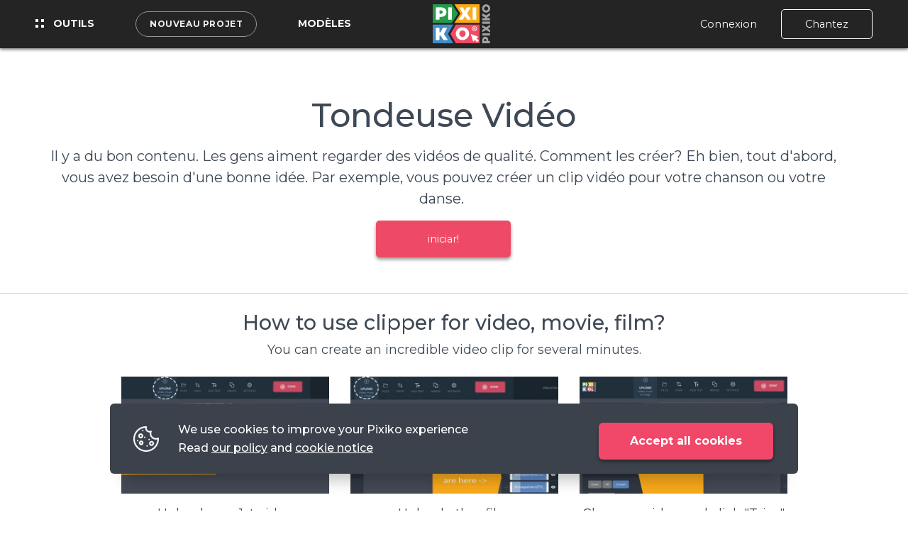

--- FILE ---
content_type: text/html; charset=UTF-8
request_url: https://pixiko.com/fr/tools/video-clipper
body_size: 17420
content:
<!-- /js/site_tool.js -->

<!doctype html>
<html lang="fr-FR" dir="ltr">
<meta property="og:locale" content="fr_FR" />
            <meta property="og:locale:alternate" content="en_US" />
                <meta property="og:locale:alternate" content="pt_PT" />
                <meta property="og:locale:alternate" content="es_ES" />
                <meta property="og:locale:alternate" content="fr_FR" />
                <meta property="og:locale:alternate" content="de_DE" />
                <meta property="og:locale:alternate" content="ru_RU" />
                <meta property="og:locale:alternate" content="ar_SA" />
                <meta property="og:locale:alternate" content="ja_JP" />
        <link rel="alternate" hreflang="en-US" href="https://pixiko.com/tools/video-clipper" />
    <link rel="alternate" hreflang="pt-PT" href="https://pixiko.com/pt/tools/video-clipper" />
    <link rel="alternate" hreflang="es-ES" href="https://pixiko.com/es/tools/video-clipper" />
    <link rel="alternate" hreflang="de-DE" href="https://pixiko.com/de/tools/video-clipper" />
    <link rel="alternate" hreflang="ru-RU" href="https://pixiko.com/ru/tools/video-clipper" />
    <link rel="alternate" hreflang="ar-SA" href="https://pixiko.com/ar/tools/video-clipper" />
    <link rel="alternate" hreflang="ja-JP" href="https://pixiko.com/ja/tools/video-clipper" />
<!-- Global Site Tag (gtag.js) - Google Analytics -->
    <script async src="https://www.googletagmanager.com/gtag/js?id=UA-116673907-1"></script>
    <script async>
            window.dataLayer = window.dataLayer || [];
            function gtag() {
                dataLayer.push(arguments);
            }
            gtag('js', new Date());
            gtag('config', 'UA-116673907-1');
    </script>
    <!-- Yandex.Metrika counter -->
    <script async type="text/javascript" >
        (function (d, w, c) {
            (w[c] = w[c] || []).push(function() {
                try {
                    w.yaCounter48307115 = new Ya.Metrika({
                        id:48307115,
                        clickmap:true,
                        trackLinks:true,
                        accurateTrackBounce:true,
                        webvisor:true
                    });
                } catch(e) { }
            });

            var n = d.getElementsByTagName("script")[0],
                x = "https://mc.yandex.ru/metrika/watch.js",
                s = d.createElement("script"),
                f = function () { n.parentNode.insertBefore(s, n); };
            for (var i = 0; i < document.scripts.length; i++) {
                if (document.scripts[i].src === x) { return; }
            }
            s.type = "text/javascript";
            s.async = true;
            s.src = x;

            if (w.opera == "[object Opera]") {
                d.addEventListener("DOMContentLoaded", f, false);
            } else { f(); }
        })(document, window, "yandex_metrika_callbacks");
    </script>
    <noscript><div><img src="https://mc.yandex.ru/watch/48307115" style="position:absolute; left:-9999px;" alt="" /></div></noscript>
    <!-- /Yandex.Metrika counter -->
<head>

  <meta charset="utf-8">
  <meta http-equiv="X-UA-Compatible" content="IE=edge">
  <meta name="viewport" content="width=device-width, initial-scale=1, shrink-to-fit=no">
  <!-- CSRF Token -->
  <meta name="csrf-token" content="gTkOqlw38KABDXQA6Mxj0U5hhvs3lBdEHkp5bNx6">
      <title>Film en ligne et coupe-film</title>
  <meta property="og:title" content="Film en ligne et coupe-film" />
  <meta name="keywords" content="video clipper, video clipper online">
  <meta name="description" content="Video clipper permet de découper n&#039;importe quel fichier vidéo, de les fusionner et également d&#039;ajouter la musique nécessaire. Créez un clip vidéo sympa avec Pixiko!">
  <meta property="og:description"   content="Video clipper permet de découper n&#039;importe quel fichier vidéo, de les fusionner et également d&#039;ajouter la musique nécessaire. Créez un clip vidéo sympa avec Pixiko!" />
  <meta property="twitter:description"   content="Video clipper permet de découper n&#039;importe quel fichier vidéo, de les fusionner et également d&#039;ajouter la musique nécessaire. Créez un clip vidéo sympa avec Pixiko!" />

    <meta property="og:url" content="https://pixiko.com/fr/tools/video-clipper" />
  <meta property="og:type" content="website"/>
<meta name="twitter:card" content="summary_large_image"/>
  <meta property="og:image" content="https://pixiko.com//assets/images/tool/video-clipper2-min.jpg" />
      <!-- connect to domain of font files -->
    <link rel="preconnect" href="https://fonts.googleapis.com" crossorigin>
    <!-- optionally increase loading priority -->
    <link rel="preload" as="style" href="https://fonts.googleapis.com/css?family=Montserrat:300,400,400i,500,600,700&display=swap">
    <!-- async CSS -->
    <link rel="stylesheet" media="print" onload="this.onload=null;this.removeAttribute('media');" href="https://fonts.googleapis.com/css?family=Montserrat:300,400,400i,500,600,700&display=swap">
    <!-- no-JS fallback -->
    <noscript>
        <link rel="stylesheet" href="https://fonts.googleapis.com/css?family=Montserrat:300,400,400i,500,600,700&display=swap">
    </noscript>

  <link rel="stylesheet" href="/css/style.css?id=58ba53488b75c65d6068">
  <script>
    window.AppTranslitions = {"cookie":{"one":"Usamos cookies para melhorar sua experi\u00eancia Pixiko","two":"Leia <a href='https:\/\/pixiko.com\/fr\/privacy-policy'>nossa pol\u00edtica<\/a> e <a href='https:\/\/pixiko.com\/fr\/cookie-notice'>aviso de cookies<\/a>","accept":"Aceitar todos os cookies"}}
  </script>
  <!-- Global Site Tag (gtag.js) - Google Analytics -->
    <script async src="https://www.googletagmanager.com/gtag/js?id=UA-116673907-1"></script>
    <script async>
            window.dataLayer = window.dataLayer || [];
            function gtag() {
                dataLayer.push(arguments);
            }
            gtag('js', new Date());
            gtag('config', 'UA-116673907-1');
    </script>
    <!-- Yandex.Metrika counter -->
    <script async type="text/javascript" >
        (function (d, w, c) {
            (w[c] = w[c] || []).push(function() {
                try {
                    w.yaCounter48307115 = new Ya.Metrika({
                        id:48307115,
                        clickmap:true,
                        trackLinks:true,
                        accurateTrackBounce:true,
                        webvisor:true
                    });
                } catch(e) { }
            });

            var n = d.getElementsByTagName("script")[0],
                x = "https://mc.yandex.ru/metrika/watch.js",
                s = d.createElement("script"),
                f = function () { n.parentNode.insertBefore(s, n); };
            for (var i = 0; i < document.scripts.length; i++) {
                if (document.scripts[i].src === x) { return; }
            }
            s.type = "text/javascript";
            s.async = true;
            s.src = x;

            if (w.opera == "[object Opera]") {
                d.addEventListener("DOMContentLoaded", f, false);
            } else { f(); }
        })(document, window, "yandex_metrika_callbacks");
    </script>
    <noscript><div><img src="https://mc.yandex.ru/watch/48307115" style="position:absolute; left:-9999px;" alt="" /></div></noscript>
    <!-- /Yandex.Metrika counter -->
    <link rel="preload" href="/js/site_app.js?id=14f14e01587971c0e1ec" as="script">
                <script>
            var preload_css_name = "/css/lightcase.css?id=16a1a81419ca58444182";
        </script>
        <link rel="preload" href="/css/lightcase.css?id=16a1a81419ca58444182" as="style">
    </head>
    <script>var preload_js_name = "/js/lightcase.js?id=266d2dc1c6e059e42e59";</script>
    <link rel="preload" href="/js/lightcase.js?id=266d2dc1c6e059e42e59" as="script">
<body>
<svg width="0" height="0" class="hidden">
    <symbol xmlns="http://www.w3.org/2000/svg" xml:space="preserve" viewBox="0 0 240.835 240.835" id="arrow-down">
      <path d="M129.007 183.015c-4.68 4.68-12.499 4.68-17.191 0L3.555 75.031c-4.74-4.74-4.74-12.427 0-17.155 4.74-4.74 12.439-4.74 17.179 0l99.683 99.406 99.671-99.418c4.752-4.74 12.439-4.74 17.191 0 4.74 4.74 4.74 12.427 0 17.155z" fill="currentColor"></path>
    </symbol>
    <symbol fill="none" xmlns="http://www.w3.org/2000/svg" viewBox="0 0 100 100" id="totoro">
        <path d="M72.635 37.698C70.16 29.53 68 21 60.122 18.574L60.495 16.682C64.661 14.024 62.84 4.37199 61.136 4.01399C59.449 3.65899 53.417 10.071 55.475 15.615L54.855 17.225C53.063 17.003 51.416 17 50 17C48.584 17 46.937 17.003 45.145 17.225L44.525 15.615C46.583 10.071 40.551 3.65999 38.864 4.01399C37.16 4.37299 35.339 14.024 39.505 16.682L39.878 18.574C32 21 29.84 29.53 27.365 37.698C23.6 41.483 18 50.856 18 67.681C18 71.971 20.771 72.761 23 73C26.149 84.545 33 90 33 90H50H67C67 90 73.851 84.545 77 73C79.229 72.761 82 71.971 82 67.681C82 50.856 76.4 41.483 72.635 37.698Z" fill="#7C8A9E"></path>
        <path d="M67 91H33C32.773 91 32.554 90.923 32.377 90.782C32.093 90.555 25.486 85.193 22.218 73.91C20.391 73.636 17 72.648 17 67.682C17 48.694 24.028 39.72 26.478 37.175L26.8 36.105C29.08 28.513 31.436 20.67 38.728 17.912L38.602 17.269C35.903 15.193 35.62 10.683 36.228 7.34097C36.497 5.86797 37.169 3.34897 38.658 3.03597C40.179 2.71497 42.038 4.64997 42.767 5.49497C44.918 7.99197 46.745 11.916 45.588 15.594L45.802 16.147C47.374 16 48.812 16 50 16C51.188 16 52.626 16 54.198 16.147L54.412 15.594C53.256 11.916 55.082 7.99197 57.233 5.49497C57.962 4.64897 59.818 2.71297 61.342 3.03597C62.83 3.34897 63.503 5.86797 63.772 7.34097C64.38 10.683 64.097 15.193 61.398 17.269L61.272 17.912C68.564 20.67 70.92 28.513 73.2 36.105L73.522 37.175C75.972 39.719 83 48.694 83 67.682C83 72.649 79.609 73.637 77.782 73.911C74.513 85.193 67.907 90.556 67.623 90.783C67.446 90.923 67.227 91 67 91ZM33.371 89H66.629C67.871 87.891 73.357 82.556 76.035 72.737C76.143 72.34 76.484 72.049 76.893 72.006C79.358 71.742 81 70.905 81 67.682C81 48.978 74.056 40.543 71.927 38.404C71.812 38.288 71.727 38.146 71.679 37.989L71.285 36.681C68.967 28.962 66.776 21.67 59.828 19.531C59.338 19.381 59.042 18.885 59.14 18.382L59.513 16.49C59.566 16.222 59.726 15.987 59.956 15.841C61.621 14.778 61.968 12.257 62.026 10.849C62.148 7.87997 61.308 5.51597 60.868 5.00897C60.45 5.14797 58.994 6.16997 57.669 8.25897C56.76 9.69197 55.387 12.508 56.412 15.268C56.497 15.497 56.495 15.748 56.408 15.976L55.788 17.586C55.623 18.015 55.189 18.272 54.731 18.219C52.979 18 51.327 18 50 18C48.673 18 47.021 18 45.268 18.217C44.812 18.271 44.376 18.012 44.211 17.584L43.591 15.974C43.504 15.746 43.502 15.495 43.587 15.266C44.612 12.506 43.239 9.68997 42.33 8.25697C41.043 6.22697 39.631 5.20397 39.114 5.02697C38.67 5.57097 37.851 7.91497 37.972 10.847C38.031 12.255 38.377 14.776 40.042 15.839C40.272 15.985 40.433 16.22 40.485 16.488L40.858 18.38C40.957 18.882 40.661 19.379 40.17 19.529C33.222 21.669 31.031 28.96 28.713 36.679L28.319 37.987C28.271 38.144 28.186 38.286 28.071 38.402C25.944 40.543 19 48.978 19 67.682C19 70.906 20.642 71.742 23.106 72.006C23.515 72.049 23.856 72.34 23.964 72.737C26.644 82.556 32.129 87.891 33.371 89Z" fill="#1F212B"></path>
        <path d="M74.5 61C74.5 75.083 63.531 86.5 50 86.5C36.469 86.5 25.5 75.083 25.5 61C25.5 46.917 34.5 36.5 50 36.5C65.5 36.5 74.5 46.917 74.5 61Z" fill="#FEF6AA"></path>
        <path d="M50 87C36.215 87 25 75.336 25 61C25 45.813 34.813 36 50 36C65.187 36 75 45.813 75 61C75 75.336 63.785 87 50 87ZM50 37C35.421 37 26 46.42 26 61C26 74.785 36.767 86 50 86C63.233 86 74 74.785 74 61C74 46.42 64.579 37 50 37Z" fill="#1F212B"></path>
        <path d="M40 29.5C41.933 29.5 43.5 27.933 43.5 26C43.5 24.067 41.933 22.5 40 22.5C38.067 22.5 36.5 24.067 36.5 26C36.5 27.933 38.067 29.5 40 29.5Z" fill="#FEFDEF"></path>
        <path d="M40 30C37.794 30 36 28.206 36 26C36 23.794 37.794 22 40 22C42.206 22 44 23.794 44 26C44 28.206 42.206 30 40 30ZM40 23C38.346 23 37 24.346 37 26C37 27.654 38.346 29 40 29C41.654 29 43 27.654 43 26C43 24.346 41.654 23 40 23Z" fill="#1F212B"></path>
        <path d="M34.501 30C34.466 30 34.431 29.997 34.396 29.989L20.396 26.989C20.125 26.931 19.954 26.665 20.011 26.395C20.07 26.125 20.34 25.953 20.605 26.011L34.605 29.011C34.876 29.069 35.047 29.335 34.99 29.605C34.938 29.839 34.731 30 34.501 30Z" fill="#1F212B"></path>
        <path d="M33.0592 32.354C33.0552 32.354 33.0512 32.354 33.0472 32.354L18.4882 32C18.2122 31.993 17.9932 31.764 18.0002 31.488C18.0072 31.212 18.2362 31.021 18.5122 31L33.0712 31.354C33.3472 31.361 33.5662 31.59 33.5592 31.866C33.5522 32.138 33.3292 32.354 33.0592 32.354Z" fill="#1F212B"></path>
        <path d="M18.4991 37C18.2551 37 18.0411 36.82 18.0051 36.571C17.9661 36.298 18.1561 36.044 18.4301 36.005L32.4301 34.005C32.6981 33.966 32.9561 34.156 32.9951 34.429C33.0341 34.702 32.8441 34.956 32.5701 34.995L18.5701 36.995C18.5471 36.999 18.5221 37 18.4991 37Z" fill="#1F212B"></path>
        <path d="M65.4992 30C65.2692 30 65.0612 29.839 65.0112 29.605C64.9532 29.335 65.1252 29.069 65.3962 29.011L79.3962 26.011C79.6642 25.953 79.9312 26.125 79.9902 26.395C80.0482 26.665 79.8762 26.931 79.6052 26.989L65.6052 29.989C65.5692 29.997 65.5342 30 65.4992 30Z" fill="#1F212B"></path>
        <path d="M66.9416 32.354C66.6706 32.354 66.4486 32.138 66.4416 31.866C66.4346 31.59 66.6536 31.361 66.9296 31.354L81.4886 31C81.7716 31.028 81.9936 31.212 82.0006 31.488C82.0076 31.764 81.7886 31.993 81.5126 32L66.9536 32.354C66.9496 32.354 66.9456 32.354 66.9416 32.354Z" fill="#1F212B"></path>
        <path d="M81.5011 37.0001C81.4781 37.0001 81.4531 36.999 81.4301 36.995L67.4301 34.995C67.1571 34.956 66.9661 34.7031 67.0051 34.4291C67.0451 34.1561 67.3041 33.9651 67.5701 34.0051L81.5701 36.0051C81.8431 36.0441 82.0341 36.297 81.9951 36.571C81.9591 36.82 81.7451 37.0001 81.5011 37.0001Z" fill="#1F212B"></path>
        <path d="M53 27.154C53 27.791 51.657 29 50 29C48.343 29 47 27.791 47 27.154C47 26.517 48.343 26 50 26C51.657 26 53 26.517 53 27.154Z" fill="#1F212B"></path>
        <path d="M40 27.5C40.8284 27.5 41.5 26.8284 41.5 26C41.5 25.1716 40.8284 24.5 40 24.5C39.1716 24.5 38.5 25.1716 38.5 26C38.5 26.8284 39.1716 27.5 40 27.5Z" fill="#1F212B"></path>
        <path d="M60 29.5C61.933 29.5 63.5 27.933 63.5 26C63.5 24.067 61.933 22.5 60 22.5C58.067 22.5 56.5 24.067 56.5 26C56.5 27.933 58.067 29.5 60 29.5Z" fill="#FEFDEF"></path>
        <path d="M60 30C57.794 30 56 28.206 56 26C56 23.794 57.794 22 60 22C62.206 22 64 23.794 64 26C64 28.206 62.206 30 60 30ZM60 23C58.346 23 57 24.346 57 26C57 27.654 58.346 29 60 29C61.654 29 63 27.654 63 26C63 24.346 61.654 23 60 23Z" fill="#1F212B"></path>
        <path d="M60 27.5C60.8284 27.5 61.5 26.8284 61.5 26C61.5 25.1716 60.8284 24.5 60 24.5C59.1716 24.5 58.5 25.1716 58.5 26C58.5 26.8284 59.1716 27.5 60 27.5Z" fill="#1F212B"></path>
        <path d="M53.7644 44.635C53.7644 45.606 52.0784 43.404 49.9994 43.404C47.9204 43.404 46.2344 45.606 46.2344 44.635C46.2344 43.664 47.9204 41.118 49.9994 41.118C52.0784 41.118 53.7644 43.664 53.7644 44.635Z" fill="#1F212B"></path>
        <path d="M48.7513 52.215C48.8203 53.172 47.0033 51.123 44.9563 51.271C42.9083 51.419 41.4053 53.708 41.3363 52.752C41.2673 51.795 42.7453 49.168 44.7933 49.02C46.8403 48.871 48.6823 51.258 48.7513 52.215Z" fill="#1F212B"></path>
        <path d="M51.248 52.215C51.179 53.172 52.996 51.123 55.043 51.271C57.091 51.419 58.594 53.708 58.663 52.752C58.732 51.795 57.254 49.168 55.206 49.02C53.159 48.871 51.317 51.258 51.248 52.215Z" fill="#1F212B"></path>
        <path d="M38.7515 53.618C39.0625 54.538 36.5685 52.865 34.5995 53.532C32.6305 54.199 31.6105 56.721 31.2995 55.801C30.9885 54.881 32.2305 51.98 34.1995 51.313C36.1685 50.646 38.4405 52.698 38.7515 53.618Z" fill="#1F212B"></path>
        <path d="M61.2472 53.618C60.9362 54.538 63.4302 52.865 65.3992 53.532C67.3682 54.199 68.3882 56.721 68.6992 55.801C69.0102 54.881 67.7682 51.98 65.7992 51.313C63.8302 50.646 61.5582 52.698 61.2472 53.618Z" fill="#1F212B"></path>
        <path d="M35.3589 47.7C35.6199 48.706 36.8419 46.17 38.8549 45.648C40.8679 45.126 42.9089 46.606 42.6479 45.6C42.3869 44.594 40.8009 42.616 38.7879 43.138C36.7749 43.66 35.0979 46.694 35.3589 47.7Z" fill="#1F212B"></path>
        <path d="M64.6417 47.7C64.3807 48.706 63.1587 46.17 61.1457 45.648C59.1327 45.126 57.0917 46.606 57.3527 45.6C57.6137 44.594 59.1997 42.616 61.2127 43.138C63.2257 43.66 64.9027 46.694 64.6417 47.7Z" fill="#1F212B"></path>
    </symbol>
    <symbol fill="none" xmlns="http://www.w3.org/2000/svg" viewBox="0 0 869 378" id="filter-bg">
        <mask id="a" maskUnits="userSpaceOnUse" x="0" y="0" width="869" height="378">
            <rect x=".5" y=".5" width="868" height="377" rx="5.5" fill="#fff" stroke="#fff"></rect>
        </mask>
        <g mask="url(#a)">
            <g filter="url(#b)">
                <path d="M856.084 323.218c15.436 8.399 23.154 12.598 23.2 19.082.047 6.484-7.61 10.794-22.923 19.414l-175.569 98.828c-14.597 8.216-21.896 12.325-27.344 9.139C648 466.496 648 458.121 648 441.37V247.016c0-16.511 0-24.767 5.38-27.964 5.38-3.198 12.631.748 27.135 8.639l175.569 95.527Z" fill="url(#c)" fill-opacity=".67"></path>
            </g>
            <g filter="url(#d)">
                <path d="M539.233 117.053c1.626 13.417 2.439 20.126-1.557 23.933-3.996 3.808-10.658 2.672-23.981.4l-210.033-35.813c-19.035-3.246-28.553-4.869-30.516-11.398-1.964-6.53 5.08-13.133 19.168-26.34l184.71-173.151c13.841-12.976 20.762-19.463 27.112-17.156 6.351 2.308 7.492 11.725 9.774 30.56l25.323 208.965Z" fill="url(#e)" fill-opacity=".5"></path>
            </g>
            <g filter="url(#f)">
                <path d="M374.857 291.828c14.73 8.36 22.095 12.54 22.142 18.89.047 6.351-7.256 10.639-21.862 19.215L91.139 496.681c-14.713 8.638-22.07 12.958-27.604 9.789C58 503.301 58 494.771 58 477.709V149.782c0-16.81 0-25.215 5.465-28.397 5.465-3.182 12.774.967 27.394 9.264l283.998 161.179Z" fill="url(#g)" fill-opacity=".34"></path>
            </g>
        </g>
        <defs>
            <filter id="b" x="525" y="94.939" width="477.285" height="498.821" filterUnits="userSpaceOnUse" color-interpolation-filters="sRGB">
                <feFlood flood-opacity="0" result="BackgroundImageFix"></feFlood>
                <feBlend in="SourceGraphic" in2="BackgroundImageFix" result="shape"></feBlend>
                <feGaussianBlur stdDeviation="61.5" result="effect1_foregroundBlur_34:738"></feGaussianBlur>
            </filter>
            <filter id="d" x="149.822" y="-245.931" width="513.75" height="512.405" filterUnits="userSpaceOnUse" color-interpolation-filters="sRGB">
                <feFlood flood-opacity="0" result="BackgroundImageFix"></feFlood>
                <feBlend in="SourceGraphic" in2="BackgroundImageFix" result="shape"></feBlend>
                <feGaussianBlur stdDeviation="61.5" result="effect1_foregroundBlur_34:738"></feGaussianBlur>
            </filter>
            <filter id="f" x="-141" y="-78.686" width="737" height="785.194" filterUnits="userSpaceOnUse" color-interpolation-filters="sRGB">
                <feFlood flood-opacity="0" result="BackgroundImageFix"></feFlood>
                <feBlend in="SourceGraphic" in2="BackgroundImageFix" result="shape"></feBlend>
                <feGaussianBlur stdDeviation="99.5" result="effect1_foregroundBlur_34:738"></feGaussianBlur>
            </filter>
            <radialGradient id="c" cx="0" cy="0" r="1" gradientUnits="userSpaceOnUse" gradientTransform="matrix(85.7457 -66.48578 90.89388 117.22446 705.017 410.986)">
                <stop stop-color="#A2D2FB"></stop>
                <stop offset=".676" stop-color="#FEC5CE"></stop>
                <stop offset="1" stop-color="#FFCCD4"></stop>
            </radialGradient>
            <radialGradient id="g" cx="0" cy="0" r="1" gradientUnits="userSpaceOnUse" gradientTransform="rotate(-38.965 655.112 8.94) scale(158.84 219.262)">
                <stop stop-color="#438BC9"></stop>
                <stop offset="1" stop-color="#F29CAA"></stop>
            </radialGradient>
            <linearGradient id="e" x1="242.931" y1="77.088" x2="506.357" y2="113.676" gradientUnits="userSpaceOnUse">
                <stop offset=".374" stop-color="#64A0D3"></stop>
                <stop offset=".478" stop-color="#FFB4BF"></stop>
                <stop offset="1" stop-color="#FFCCD4"></stop>
            </linearGradient>
        </defs>

    </symbol>
    <symbol fill="none" xmlns="http://www.w3.org/2000/svg" viewBox="0 0 8 103" id="svg-arrow">
        <path d="M3.64645 102.354C3.84171 102.549 4.15829 102.549 4.35355 102.354L7.53553 99.1716C7.7308 98.9763 7.7308 98.6597 7.53553 98.4645C7.34027 98.2692 7.02369 98.2692 6.82843 98.4645L4 101.293L1.17157 98.4645C0.976311 98.2692 0.659728 98.2692 0.464466 98.4645C0.269204 98.6597 0.269204 98.9763 0.464466 99.1716L3.64645 102.354ZM3.5 0L3.5 102H4.5L4.5 0L3.5 0Z" fill="white"></path>
    </symbol>
    <symbol fill="none" xmlns="http://www.w3.org/2000/svg" viewBox="0 0 58 58" id="svg-removed">
        <path fill-rule="evenodd" clip-rule="evenodd" d="M0 29C0 13.156 13.199 0 29 0c15.844 0 29 13.2 29 29 0 15.816-13.208 29-29 29-7.643 0-14.897-3.045-20.426-8.574C3.045 43.896 0 36.643 0 29Zm10.977 18.023C15.864 51.91 22.265 54.602 29 54.602c6.18 0 12.077-2.268 16.783-6.416l-9.319-9.319a5.092 5.092 0 0 1-4.066 2.028H15.406a5.103 5.103 0 0 1-5.097-5.098V22.203a5.104 5.104 0 0 1 4.438-5.053l-4.932-4.932C.889 22.342 1.275 37.32 10.977 47.023ZM33.988 36.39a1.7 1.7 0 0 1-1.59 1.105H15.406c-.937 0-1.699-.762-1.699-1.7V22.204c0-.937.762-1.7 1.7-1.7H18.1l15.887 15.888Zm-1.59-15.887h-9.491l11.19 11.19v-9.49c0-.938-.762-1.7-1.699-1.7Zm15.787 25.278-7.18-7.181 4.227 2.114a1.7 1.7 0 0 0 2.46-1.52v-20.39a1.7 1.7 0 0 0-2.46-1.52l-7.835 3.918a5.106 5.106 0 0 0-4.999-4.098h-12.89l-7.29-7.29C17.068 5.538 23.034 3.397 29 3.397c6.485 0 12.97 2.527 18.023 7.58 9.702 9.702 10.088 24.681 1.162 34.805Zm-10.689-20.83v8.095l6.797 3.399V21.554l-6.797 3.399Z" fill="#686868"></path>
    </symbol>
</svg>
<div class="dashboard-navigation-mobile">
    <div class="dnav-mobile dnav-left"><a href="https://pixiko.com/fr" class="dnav-logo is-mobile"></a></div>
    <div class="dnav-mobile dnav-menu">
        <div class="dmenu">
            <input type="checkbox" class="dmenu-control-checkbox" id="dmenu-links">
            <label class="dmenu-hamburger" for="dmenu-links"></label>
            <div class="dmenu-control">
                <label class="dmenu-control-close is-center" for="dmenu-links"></label>
                <div class="dmenu-control-body">
                    <a href="https://pixiko.com/fr/tools" class="dmenu-link">Outils</a>
                    <a href="https://pixiko.com/fr/templates" class="dmenu-link">Modèles</a>
                </div>
            </div>
        </div>
        <a href="/editor-evolution" class="dnav-btn dnav-btn__silver is-mlm is-mrm">Nouveau projet</a>
    </div>
    <div class="dnav-mobile dnav-right">
        <div class="dmenu is-downmenu">
            <svg class="dmenu-arrow"><use xlink:href="#arrow-down"></use></svg>
            <input type="checkbox" class="dmenu-control-checkbox" id="dmenu-user">
            <label class="dmenu-name" for="dmenu-user">
                                                    Menu
                            </label>
            <div class="dmenu-control is-right">
                <label class="dmenu-control-close" for="dmenu-user"></label>
                <div class="dmenu-control-body">
                                                                <a href="/login" class="dmenu-link" id="header-login" data-tab="login" title="Login" onclick="if(typeof ym !== 'undefined') ym(48307115, 'reachGoal', 'loginclick'); return true;">Login</a>
                        <a href="/register" class="dmenu-link" id="header-signup" data-tab="register" title="Sign up" onclick="if(typeof ym !== 'undefined') ym(48307115, 'reachGoal', 'signupclick'); return true;">Sign up</a>
                                    </div>
            </div>
        </div>
    </div>
</div>
<nav role="navigation" aria-label="main navigation" class="dashboard-navigation">
    <div class="dnav dnav-left">
        <a href="https://pixiko.com/fr/tools" class="dnav-link"><i class="dnav-icon dnav-icon--tools"></i> Outils</a>
        <a href="/editor-evolution" class="dnav-btn dnav-btn__normal is-ml2 is-mr2">Nouveau projet</a>
        <a href="https://pixiko.com/fr/templates" class="dnav-link">Modèles</a>
    </div>
    <div class="dnav dnav-center"><a href="https://pixiko.com/fr" class="dnav-logo"></a></div>
    <div class="dnav dnav-right">
                           <a href="/login" class="btn btn-link-white btn-p1 btn-link-hover-border sign__link" id="header-login" data-tab="login" title="Login" onclick="if(typeof ym !== 'undefined') ym(48307115, 'reachGoal', 'loginclick'); return true;">Connexion</a>
           <a href="/register" class="btn btn-border btn-p1 sign__link" id="header-signup" data-tab="register" title="Sign up" onclick="if(typeof ym !== 'undefined') ym(48307115, 'reachGoal', 'signupclick'); return true;">Chantez</a>
            </div>
</nav>

    <main class="content">
        <div class="tool">
            <div class="tool__top">
                <div class="container">
                    <h1>Tondeuse Vidéo</h1>
                    <div class="tool__description"><p>Il y a du bon contenu. Les gens aiment regarder des vidéos de qualité. Comment les créer? Eh bien, tout d'abord, vous avez besoin d'une bonne idée. Par exemple, vous pouvez créer un clip vidéo pour votre chanson ou votre danse. </p></div>
                                            <div class="tool__top_btn">
                            <a class="btn btn-pink"
                               href="/editor-evolution">iniciar!</a>
                        </div>
                                    </div>
            </div>
                            <div class="tool__content_top mt-4">
                    <div class="container">
                        <h2 style="text-align:center;">How to use clipper for video, movie, film?</h2><p style="text-align:center;">You can create an incredible video clip for several minutes.</p>
                    </div>
                </div>
                                        <div class="tool__gallery gallery mt-4">
                    <div class="container-column">
                        <div class="gallery__items">
            <div class="gallery__item">
                                                <a class="zoom gallery__link" data-rel="lightcase:collection"
               data-caption="Upload your 1st video" href="/assets/galleries/tool/64/clipper01.jpg"
               title="Upload your 1st video">
                                        <div class="image-lazy is-dark is-loading gallery__image">
    <img src="[data-uri]" data-src="/img/640x360/assets/galleries/tool/64/clipper01.jpg" title="Upload your 1st video" alt="Upload your 1st video" class="lazy lazyload ">
</div>
                <div class="gallery__title">Upload your 1st video</div>
            </a>
        </div>
            <div class="gallery__item">
                                                <a class="zoom gallery__link" data-rel="lightcase:collection"
               data-caption="Upload other files" href="/assets/galleries/tool/64/clipper02.jpg"
               title="Upload other files">
                                        <div class="image-lazy is-dark is-loading gallery__image">
    <img src="[data-uri]" data-src="/img/640x360/assets/galleries/tool/64/clipper02.jpg" title="Upload other files" alt="Upload other files" class="lazy lazyload ">
</div>
                <div class="gallery__title">Upload other files</div>
            </a>
        </div>
            <div class="gallery__item">
                                                <a class="zoom gallery__link" data-rel="lightcase:collection"
               data-caption="Choose a video and click &quot;Trim&quot;" href="/assets/galleries/tool/64/clipper03.jpg"
               title="Choose a video and click &quot;Trim&quot;">
                                        <div class="image-lazy is-dark is-loading gallery__image">
    <img src="[data-uri]" data-src="/img/640x360/assets/galleries/tool/64/clipper03.jpg" title="Choose a video and click &amp;quot;Trim&amp;quot;" alt="Choose a video and click &amp;quot;Trim&amp;quot;" class="lazy lazyload ">
</div>
                <div class="gallery__title">Choose a video and click &quot;Trim&quot;</div>
            </a>
        </div>
            <div class="gallery__item">
                                                <a class="zoom gallery__link" data-rel="lightcase:collection"
               data-caption="Choose a necessary fragment" href="/assets/galleries/tool/64/clipper04.jpg"
               title="Choose a necessary fragment">
                                        <div class="image-lazy is-dark is-loading gallery__image">
    <img src="[data-uri]" data-src="/img/640x360/assets/galleries/tool/64/clipper04.jpg" title="Choose a necessary fragment" alt="Choose a necessary fragment" class="lazy lazyload ">
</div>
                <div class="gallery__title">Choose a necessary fragment</div>
            </a>
        </div>
            <div class="gallery__item">
                                                <a class="zoom gallery__link" data-rel="lightcase:collection"
               data-caption="Click &quot;Merge&quot;" href="/assets/galleries/tool/64/clipper05.jpg"
               title="Click &quot;Merge&quot;">
                                        <div class="image-lazy is-dark is-loading gallery__image">
    <img src="[data-uri]" data-src="/img/640x360/assets/galleries/tool/64/clipper05.jpg" title="Click &amp;quot;Merge&amp;quot;" alt="Click &amp;quot;Merge&amp;quot;" class="lazy lazyload ">
</div>
                <div class="gallery__title">Click &quot;Merge&quot;</div>
            </a>
        </div>
            <div class="gallery__item">
                                                <a class="zoom gallery__link" data-rel="lightcase:collection"
               data-caption="Click &quot;Done&quot;" href="/assets/galleries/tool/64/clipper06.jpg"
               title="Click &quot;Done&quot;">
                                        <div class="image-lazy is-dark is-loading gallery__image">
    <img src="[data-uri]" data-src="/img/640x360/assets/galleries/tool/64/clipper06.jpg" title="Click &amp;quot;Done&amp;quot;" alt="Click &amp;quot;Done&amp;quot;" class="lazy lazyload ">
</div>
                <div class="gallery__title">Click &quot;Done&quot;</div>
            </a>
        </div>
    </div>
                    </div>
                </div>
                        <div class="tool__content">
                <div class="container">
                    <h2>Comment couper une vidéo? </h2><p>Alors, tu prends l'appareil photo, de beaux costumes et tu vas avec tes amis au studio pour tourner un nouveau clip génial. Vous vous êtes beaucoup amusés ensemble et avez tourné beaucoup de bonnes vidéos. Maintenant, vous devez vous mettre en forme. Et Pixiko vous aidera à nouveau! </p><p>Vous devez télécharger une vidéo dans l'éditeur. Ensuite, sélectionnez le fragment souhaité et simplement <a href="https://pixiko.com/fr/tools/video-trimmer">coupez-le</a> du début à la fin. Utilisez l'outil TRIM pour ce faire. Cliquez sur "Appliquer" et obtenez le fragment nécessaire. Maintenant, vous pouvez couper quelques morceaux différents pour votre clip et les fusionner ensemble.</p><h2>Comment joindre quelques morceaux de vidéo?</h2><p>Vous devriez prendre toutes les parties que vous avez séparées de toutes les séquences. Puis cliquez sur " FUSIONNER”. Vous pouvez les placer dans l'ordre que vous souhaitez. Par exemple, vous pouvez <a href="https://pixiko.com/fr/tools/video-merger">mélanger les pousses</a> de danser avec des pousses où le héros principal jetait de l'argent autour des filles. Puis échangez - les avec des shootings, où l'artiste chante devant des danseuses en maillot de bain. Modifiez l'ordre et cliquez sur le bouton” Fusionner". Maintenant, enregistrez votre clip. </p><p>Donc, la vidéo est éditée. Maintenant, vous pouvez superposer une chanson pour obtenir une vidéo de qualité. Comment faire? Pixiko a toujours une solution pour vous. Vous devez enregistrer une chanson dans n'importe quel format audio et la superposer sur votre vidéo. Téléchargez le fichier et enregistrez-le. </p><p>Il est temps de télécharger votre vidéo cool sur Instagram ou votre chaîne YouTube.</p><h2>À quoi sert - il?</h2><ul><li>Faire votre propre clip vidéo.</li><li>Création d'un film génial pour vous et vos téléspectateurs.</li><li>Créer un contenu FB ou Instagram sympa pour votre compte ou votre communauté.</li><li>Télécharger votre clip ou un film sur votre site Web ou votre chaîne YouTube.</li></ul><p>Créez un clip pour vous et vos amis gratuitement!</p>
                </div>
            </div>
                            <div class="tool__youtube">
                    <div class="container">
                        <h2 class="block-title">Regardez ce tutoriel vidéo</h2>
                        <iframe class="lazy" data-src="https://www.youtube.com/embed/v02xlQ-8jXM" frameborder="0"
                                allowfullscreen=""></iframe>
                    </div>
                </div>
                        <div class="tool__bottom mt-4">
                <div class="container">
                                            <div class="tool__bottom_btn">
                            <a class="btn btn-pink"
                               href="/editor-evolution">iniciar!</a>
                        </div>
                                    </div>
                <div class="container" id="faq-container">
        <h2 class="faq-title">Frequently Asked Questions</h2>
        <div id="faq" class="faq" itemscope itemtype="https://schema.org/FAQPage">
                            <div class="faq-item" itemscope itemprop="mainEntity" itemtype="https://schema.org/Question">
                    <input type="checkbox" class="faq-item-input" id="faq-item-input-0">
                    <label for="faq-item-input-0" class="faq-item-question" itemprop="name">Puis - je accélérer la génération de vidéos?</label>
                    <div class="faq-item-answer" itemscope itemprop="acceptedAnswer" itemtype="https://schema.org/Answer">
                        <div itemprop="text"><p><span style="font-weight: 400;">Vous pouvez accélérer le processus de génération si vous achetez l'abonnement. L'abonnement sera <a href="https://pixiko.com/fr/blog/how-to-speed-up-video-generation" target="_blank" rel="noopener">vous donner une opportunité</a> pour une file d'attente prioritaire. Un tel tour est destiné aux utilisateurs qui ont acheté le <a href="https://pixiko.com/fr/prices" target="_blank" rel="noopener">abonnement</a>.</span></p>
<p> </p></div>
                    </div>
                </div>
                            <div class="faq-item" itemscope itemprop="mainEntity" itemtype="https://schema.org/Question">
                    <input type="checkbox" class="faq-item-input" id="faq-item-input-1">
                    <label for="faq-item-input-1" class="faq-item-question" itemprop="name">Combien de temps prend la génération de vidéos?</label>
                    <div class="faq-item-answer" itemscope itemprop="acceptedAnswer" itemtype="https://schema.org/Answer">
                        <div itemprop="text"><p><span style="font-weight: 400;">La vitesse de génération dépend de la taille et de la durée de votre projet et de votre tour parmi les autres utilisateurs du moment. La génération de courtes vidéos peut prendre environ une minute. Quant aux projets longs, ils peuvent prendre plus de temps. Plus les utilisateurs génèrent de vidéos, plus il faut de temps pour la génération.</span></p></div>
                    </div>
                </div>
                    </div>
    </div>
                
                            </div>

        </div>
    </main>

<section class="follow mt-5 mb-5 pt-5 pb-5">
  <div class="container">
    <h2 class="block-title">Follow Us</h2>
    <div class="row follow__items">
      <div class="col-sm-4">
        <a href="https://www.facebook.com/pixikocom/" target="_blank" rel="nofollow">
            <img alt="" height="126" src="/assets/images/fb-button.png" width="370" class="img-responsive">
        </a>
      </div>
      <div class="col-sm-4">
        <a href="https://www.youtube.com/channel/UC16Ec0C0UpsJGT_HlBIEHLQ" target="_blank" rel="nofollow">
            <img alt="" height="126" src="/assets/images/youtube-button.png" width="370" class="img-responsive">
        </a>
      </div>
      <div class="col-sm-4">
        <a href="https://www.instagram.com/pixikocom/" target="_blank" rel="nofollow">
            <img alt="" height="126" src="/assets/images/inst-button.png" width="370" class="img-responsive">
        </a>
      </div>
    </div>
  </div>
</section>
<footer class="footer">
  <div class="container">
    <div class="row">
                    <div class="col-xl-2 col-md-3 mb-sm-3">
                <div class="footer__nav_header">
                                            <a href="https://pixiko.com/fr/tools">FERRAMENTAS</a>
                                    </div>
                <nav class="nav flex-column footer__menu footer__menu-blog mt-3">
                                                                        <a class="nav-link" href="https://pixiko.com/fr/tools/add-text-to-video">Ajouter du texte à une vidéo</a>
                                                                                                <a class="nav-link" href="https://pixiko.com/fr/tools/add-music">Ajouter de la musique à une vidéo</a>
                                                                                                <a class="nav-link" href="https://pixiko.com/fr/tools/video-mute">Sourdine vidéo</a>
                                                                                                <a class="nav-link" href="https://pixiko.com/fr/tools/video-combiner">Combinateur Vidéo</a>
                                                                                                <a class="nav-link" href="https://pixiko.com/fr/tools/crop-video">Recadrer la Vidéo</a>
                                                                                                <a class="nav-link" href="https://pixiko.com/fr/tools/video-watermark">Filigrane Vidéo</a>
                                                                                                <a class="nav-link" href="https://pixiko.com/fr/tools/video-converter">Convertisseur Vidéo</a>
                                                                                                <a class="nav-link" href="https://pixiko.com/fr/tools/add-a-picture-to-a-video">Ajouter une image à une vidéo</a>
                                                                                                <a class="nav-link" href="https://pixiko.com/fr/tools/fit-video">Vidéo d&#039;Ajustement</a>
                                                                                                <a class="nav-link" href="https://pixiko.com/fr/tools/add-subtitles-to-video">Ajouter des sous-titres à une vidéo</a>
                                                                                                <a class="nav-link" href="https://pixiko.com/fr/tools/video-merger">Fusion Vidéo</a>
                                                                                                <a class="nav-link" href="https://pixiko.com/fr/tools/reverse-video">Vidéo Inversée</a>
                                                                                                <a class="nav-link" href="https://pixiko.com/fr/tools/removeaudio">Supprimer l&#039;audio de la vidéo</a>
                                                                                                <a class="nav-link" href="https://pixiko.com/fr/tools/split-screen-effect">Effet d&#039;écran partagé</a>
                                                                                                <a class="nav-link" href="https://pixiko.com/fr/tools/text-animation">Animation de Texte</a>
                                                                                                <a class="nav-link" href="https://pixiko.com/fr/tools/text-effects">Effets de texte</a>
                                                                                                <a class="nav-link" href="https://pixiko.com/fr/tools/vintage-filter">Filtre vintage</a>
                                                                                                <a class="nav-link" href="https://pixiko.com/fr/tools/rain-effect">Effet de pluie</a>
                                                                                                <a class="nav-link" href="https://pixiko.com/fr/tools/animate-title">Animer le titre</a>
                                                                                                <a class="nav-link" href="https://pixiko.com/fr/tools/snow-effect">Effet de neige</a>
                                                                                                <a class="nav-link" href="https://pixiko.com/fr/tools/retro-filter">Filtre rétro</a>
                                                                                                <a class="nav-link" href="https://pixiko.com/fr/tools/animated-words">Mots animés</a>
                                                                                                <a class="nav-link" href="https://pixiko.com/fr/tools/letter-animation">Animation de lettres</a>
                                                                                                <a class="nav-link" href="https://pixiko.com/fr/tools/mirror-videos">Vidéos miroir</a>
                                                                                                <a class="nav-link" href="https://pixiko.com/fr/tools/most-useful-acpect-ratios-for-videos">Most useful aspect ratios for videos</a>
                                                            </nav>
                                    <div class="footer__nav_footer mt-3"><a href="https://pixiko.com/fr/tools">todas as ferramentas</a></div>
                            </div>
                    <div class="col-xl-2 col-md-3 mb-sm-3">
                <div class="footer__nav_header">
                                            <a href="https://pixiko.com/fr/tools">FERRAMENTAS</a>
                                    </div>
                <nav class="nav flex-column footer__menu footer__menu-blog mt-3">
                                                                        <a class="nav-link" href="https://pixiko.com/fr/tools/video-trimmer">Tondeuse vidéo</a>
                                                                                                <a class="nav-link" href="https://pixiko.com/fr/tools/video-joiner">Menuisier vidéo</a>
                                                                                                <a class="nav-link" href="https://pixiko.com/fr/tools/video-clipper">Tondeuse vidéo</a>
                                                                                                <a class="nav-link" href="https://pixiko.com/fr/tools/video-overlay">Superposition Vidéo</a>
                                                                                                <a class="nav-link" href="https://pixiko.com/fr/tools/loop-video">Vidéo en Boucle</a>
                                                                                                <a class="nav-link" href="https://pixiko.com/fr/tools/glitch-effect">Effet de Pépin</a>
                                                                                                <a class="nav-link" href="https://pixiko.com/fr/tools/rotate-video">Rotation de la vidéo</a>
                                                                                                <a class="nav-link" href="https://pixiko.com/fr/tools/video-compressor">Compresseur vidéo</a>
                                                                                                <a class="nav-link" href="https://pixiko.com/fr/tools/video-cutter">Découpeur Vidéo</a>
                                                                                                <a class="nav-link" href="https://pixiko.com/fr/tools/scribble-on-video">Griffonner en vidéo</a>
                                                                                                <a class="nav-link" href="https://pixiko.com/fr/tools/extract-audio">Extraire l&#039;audio d&#039;une vidéo</a>
                                                                                                <a class="nav-link" href="https://pixiko.com/fr/tools/flip-video">Retourner la vidéo</a>
                                                                                                <a class="nav-link" href="https://pixiko.com/fr/tools/resize-video">Redimensionner la Vidéo</a>
                                                                                                <a class="nav-link" href="https://pixiko.com/fr/tools/video-splitter">Séparateur vidéo</a>
                                                                                                <a class="nav-link" href="https://pixiko.com/fr/tools/video-zoom-editor">Éditeur de zoom vidéo</a>
                                                                                                <a class="nav-link" href="https://pixiko.com/fr/tools/gif-resize">Redimensionnement Gif</a>
                                                                                                <a class="nav-link" href="https://pixiko.com/fr/tools/crop-gif">Recadrer le gif</a>
                                                                                                <a class="nav-link" href="https://pixiko.com/fr/tools/add-text-to-gif">Ajouter du texte au GIF</a>
                                                                                                <a class="nav-link" href="https://pixiko.com/fr/tools/watermark-gif">Filigrane gif</a>
                                                                                                <a class="nav-link" href="https://pixiko.com/fr/tools/font-shadow">Ombre de police</a>
                                                                                                <a class="nav-link" href="https://pixiko.com/fr/tools/outline-text">Texte de contour</a>
                                                                                                <a class="nav-link" href="https://pixiko.com/fr/tools/fire-font">Police de feu</a>
                                                                                                <a class="nav-link" href="https://pixiko.com/fr/tools/rainbow-font">Police arc-en-ciel</a>
                                                            </nav>
                                    <div class="footer__nav_footer mt-3"><a href="https://pixiko.com/fr/tools">todas as ferramentas</a></div>
                            </div>
                    <div class="col-xl-2 col-md-3 mb-sm-3">
                <div class="footer__nav_header">
                                            <a href="https://pixiko.com/fr/tools">FERRAMENTAS</a>
                                    </div>
                <nav class="nav flex-column footer__menu footer__menu-blog mt-3">
                                                                        <a class="nav-link" href="https://pixiko.com/fr/tools/video-speed-editor">Éditeur de vitesse vidéo</a>
                                                                                                <a class="nav-link" href="https://pixiko.com/fr/tools/repeat-video">Répéter la vidéo</a>
                                                                                                <a class="nav-link" href="https://pixiko.com/fr/tools/speed-up-video">Accélérer la vidéo</a>
                                                                                                <a class="nav-link" href="https://pixiko.com/fr/tools/turn-video">Tourner la vidéo</a>
                                                                                                <a class="nav-link" href="https://pixiko.com/fr/tools/chop-video">Couper la Vidéo</a>
                                                                                                <a class="nav-link" href="https://pixiko.com/fr/tools/reverse-audio">Audio inversé</a>
                                                                                                <a class="nav-link" href="https://pixiko.com/fr/tools/slice-video">Vidéo Slice</a>
                                                                                                <a class="nav-link" href="https://pixiko.com/fr/tools/video-caption">Légende vidéo</a>
                                                                                                <a class="nav-link" href="https://pixiko.com/fr/tools/slow-down-video">Ralentir la vidéo</a>
                                                                                                <a class="nav-link" href="https://pixiko.com/fr/tools/video-stabilizer">Stabilisateur vidéo</a>
                                                                                                <a class="nav-link" href="https://pixiko.com/fr/tools/reduce-video-size">Réduire la taille de la vidéo</a>
                                                                                                <a class="nav-link" href="https://pixiko.com/fr/tools/draw-on-video">Dessiner en vidéo</a>
                                                                                                <a class="nav-link" href="https://pixiko.com/fr/tools/video-speed-editor">Éditeur de vitesse vidéo</a>
                                                                                                <a class="nav-link" href="https://pixiko.com/fr/tools/smooth-font">Police lisse</a>
                                                                                                <a class="nav-link" href="https://pixiko.com/fr/tools/comic-font">Police comique</a>
                                                                                                <a class="nav-link" href="https://pixiko.com/fr/tools/transition-video">Transition vidéo</a>
                                                                                                <a class="nav-link" href="https://pixiko.com/fr/tools/add-music-to-gif">Ajouter de la musique au GIF</a>
                                                                                                <a class="nav-link" href="https://pixiko.com/fr/tools/gif-filters">Filtres GIF</a>
                                                                                                <a class="nav-link" href="https://pixiko.com/fr/tools/rotate-gif">Rotation du GIF</a>
                                                                                                <a class="nav-link" href="https://pixiko.com/fr/tools/shrink-gif">Réduire le GIF</a>
                                                                                                <a class="nav-link" href="https://pixiko.com/fr/tools/slow-down-gif">Ralentissez le GIF</a>
                                                                                                <a class="nav-link" href="https://pixiko.com/fr/tools/combine-gif">Combiner des GIF</a>
                                                                                                <a class="nav-link" href="https://pixiko.com/fr/tools/loop-gif">Boucle GIF</a>
                                                                                                <a class="nav-link" href="https://pixiko.com/fr/tools/most-important-youtube-stats-for-your-channel">Most important YouTube stats for your channel</a>
                                                                                                <a class="nav-link" href="https://pixiko.com/fr/tools/what-is-a-green-screen-in-video-editor">What is a Green Screen in Video Editor?</a>
                                                            </nav>
                                    <div class="footer__nav_footer mt-3"><a href="https://pixiko.com/fr/tools">todas as ferramentas</a></div>
                            </div>
                    <div class="col-xl-2 col-md-3 mb-sm-3">
                <div class="footer__nav_header">
                                            CRIADORES
                                    </div>
                <nav class="nav flex-column footer__menu footer__menu-blog mt-3">
                                                                        <a class="nav-link" href="https://pixiko.com/fr/editors/facebook-video-maker">Créateur de vidéos Facebook</a>
                                                                                                <a class="nav-link" href="https://pixiko.com/fr/editors/instagram-video-maker">Créateur de vidéos Instagram</a>
                                                                                                <a class="nav-link" href="https://pixiko.com/fr/editors/youtube-video-maker">Créateur de vidéos YouTube</a>
                                                                                                <a class="nav-link" href="https://pixiko.com/fr/editors/https://pixiko.com/tools/quote-maker">Quote Maker</a>
                                                                                                <a class="nav-link" href="https://pixiko.com/fr/editors//tools/quote-maker">Quote Maker</a>
                                                                                                <a class="nav-link" href="https://pixiko.com/fr/editors/clip-maker">Créateur de clips</a>
                                                                                                <a class="nav-link" href="https://pixiko.com/fr/editors/thumbnail-maker">Créateur de Vignettes</a>
                                                                                                <a class="nav-link" href="https://pixiko.com/fr/editors/instagram-story-maker">Créateur d&#039;histoires Instagram</a>
                                                                                                <a class="nav-link" href="https://pixiko.com/fr/editors/slideshow-maker">Créateur de Diaporamas</a>
                                                                                                <a class="nav-link" href="https://pixiko.com/fr/editors/animated-logo-maker">Créateur de logo animé</a>
                                                                                                <a class="nav-link" href="https://pixiko.com/fr/editors/outro-maker">Créateur d&#039;Outro</a>
                                                                                                <a class="nav-link" href="https://pixiko.com/fr/editors/intro-maker">Créateur d&#039;Intro</a>
                                                                                                <a class="nav-link" href="https://pixiko.com/fr/editors/gif-maker">Créateur de GIF</a>
                                                                                                <a class="nav-link" href="https://pixiko.com/fr/editors/collage-maker">Créateur de Collages</a>
                                                                                                <a class="nav-link" href="https://pixiko.com/fr/editors/meme-maker">Générateur de mèmes</a>
                                                                                                <a class="nav-link" href="https://pixiko.com/fr/editors/video-maker">Créateur de Vidéos</a>
                                                                                                <a class="nav-link" href="https://pixiko.com/fr/editors/tik-tok-video-editor">Éditeur vidéo TikTok</a>
                                                                                                <a class="nav-link" href="https://pixiko.com/fr/editors/what-is-the-best-time-to-post-tiktok">What is the best time to post tiktok?</a>
                                                                                                <a class="nav-link" href="https://pixiko.com/fr/editors/which-camera-is-best-for-video-recording">Which camera is best for video recording</a>
                                                                                                <a class="nav-link" href="https://pixiko.com/fr/editors/what-is-the-best-time-to-post-youtube-shorts">What is the best time to post YouTube Shorts?</a>
                                                            </nav>
                            </div>
                    <div class="col-xl-2 col-md-3 mb-sm-3">
                <div class="footer__nav_header">
                                            <a href="https://pixiko.com/fr/blog">COMO</a>
                                    </div>
                <nav class="nav flex-column footer__menu footer__menu-blog mt-3">
                                                                        <a class="nav-link" href="https://pixiko.com/fr/blog/how-to-make-a-stunning-video-for-presentation">Comment faire une superbe vidéo pour la présentation</a>
                                                                                                <a class="nav-link" href="https://pixiko.com/fr/blog/how-to-make-a-video-for-a-blog">Comment faire une vidéo pour un blog</a>
                                                                                                <a class="nav-link" href="https://pixiko.com/fr/blog/how-to-make-lyric-videos">Comment faire des vidéos lyriques?</a>
                                                                                                <a class="nav-link" href="https://pixiko.com/fr/blog/how-to-merge-audio-and-video">Comment fusionner l&#039;audio et la vidéo</a>
                                                                                                <a class="nav-link" href="https://pixiko.com/fr/blog/how-to-post-a-gif-on-facebook">Comment publier un GIF sur Facebook</a>
                                                                                                <a class="nav-link" href="https://pixiko.com/fr/blog/how-to-post-a-gif-on-instagram">Comment publier un GIF sur Instagram?</a>
                                                                                                <a class="nav-link" href="https://pixiko.com/fr/blog/how-to-use-pixiko-templates">Comment utiliser les modèles Pixiko</a>
                                                                                                <a class="nav-link" href="https://pixiko.com/fr/blog/how-to-make-a-new-video-project">Comment créer un nouveau projet vidéo</a>
                                                                                                <a class="nav-link" href="https://pixiko.com/fr/blog/how-to-brighten-a-dark-video">Comment éclaircir une vidéo sombre</a>
                                                                                                <a class="nav-link" href="https://pixiko.com/fr/blog/how-to-change-video-resolution">Comment changer la résolution vidéo</a>
                                                                                                <a class="nav-link" href="https://pixiko.com/fr/blog/how-to-make-a-video-longer-for-instagram">Comment faire une vidéo plus longue pour instagram</a>
                                                                                                <a class="nav-link" href="https://pixiko.com/fr/blog/how-to-mirror-a-youtube-video">Comment mettre en miroir une vidéo youtube</a>
                                                                                                <a class="nav-link" href="https://pixiko.com/fr/blog/how-to-speed-up-video-generation">Comment accélérer la génération de vidéos</a>
                                                                                                <a class="nav-link" href="https://pixiko.com/fr/blog/cancellation">Annuler l&#039;Abonnement</a>
                                                                                                <a class="nav-link" href="https://pixiko.com/fr/blog/how-to-improve-video-quality-online">How to improve video quality online</a>
                                                                                                <a class="nav-link" href="https://pixiko.com/fr/blog/how-to-remove-background-from-image">How to remove background from image</a>
                                                                                                <a class="nav-link" href="https://pixiko.com/fr/blog/how-to-make-a-gif-from-a-video">How to Make a GIF from a Video</a>
                                                                                                <a class="nav-link" href="https://pixiko.com/fr/blog/how-ai-can-change-video-editing">How AI can change video editing</a>
                                                                                                <a class="nav-link" href="https://pixiko.com/fr/blog/how-to-title-videos-for-more-views">How to title videos for more views</a>
                                                                                                <a class="nav-link" href="https://pixiko.com/fr/blog/how-to-create-inclusive-video-content">How to Create Inclusive Video Content</a>
                                                                                                <a class="nav-link" href="https://pixiko.com/fr/blog/how-to-make-a-youtube-shorts">How to make a YouTube Shorts</a>
                                                                                                <a class="nav-link" href="https://pixiko.com/fr/blog/how-to-start-a-vlog-in-2024">How to Start a Vlog in 2024</a>
                                                                                                <a class="nav-link" href="https://pixiko.com/fr/blog/how-to-filter-video-online">How to filter video online</a>
                                                                                                <a class="nav-link" href="https://pixiko.com/fr/blog/how-to-clean-up-noisy-video-and-audio">How to Clean up Noisy Video and Audio</a>
                                                                                                <a class="nav-link" href="https://pixiko.com/fr/blog/how-to-make-a-cool-christmas-video">How to make a cool Christmas video?</a>
                                                                                                <a class="nav-link" href="https://pixiko.com/fr/blog/how-to-animate-text-on-a-video">How to animate text on a video</a>
                                                                                                <a class="nav-link" href="https://pixiko.com/fr/blog/how-to-add-a-text-message-chat-to-a-video">How to Add a Text Message Chat to a Video</a>
                                                                                                <a class="nav-link" href="https://pixiko.com/fr/blog/how-to-add-a-text-message-chat-to-a-video-1">How to Add a Text Message Chat to a Video</a>
                                                            </nav>
                                    <div class="footer__nav_footer mt-3"><a href="https://pixiko.com/fr/blog">mais</a></div>
                            </div>
                    <div class="col-xl-2 col-md-3 mb-sm-3">
                <div class="footer__nav_header">
                                            <a href="https://pixiko.com/fr/blog">INSPIRAÇÃO</a>
                                    </div>
                <nav class="nav flex-column footer__menu footer__menu-blog mt-3">
                                                                        <a class="nav-link" href="https://pixiko.com/fr/blog/mp4-trim-online">Tondeuse MP4 pour se débarrasser des pièces inutiles</a>
                                                                                                <a class="nav-link" href="https://pixiko.com/fr/blog/mp4-joiner">Menuisier MP4 pour créer un grand film</a>
                                                                                                <a class="nav-link" href="https://pixiko.com/fr/blog/video-editing-software-best-free-easy-to-use">Logiciel de montage vidéo-meilleur, gratuit, facile à utiliser</a>
                                                                                                <a class="nav-link" href="https://pixiko.com/fr/blog/youtube-video-cropper-online">Recadrez la vidéo YouTube pour la diffuser sur les réseaux sociaux</a>
                                                                                                <a class="nav-link" href="https://pixiko.com/fr/blog/youtube-video-trimmer-online">Coupez la vidéo YouTube pour la raccourcir</a>
                                                                                                <a class="nav-link" href="https://pixiko.com/fr/blog/video-editor-for-mac">Éditeur vidéo pour MAC</a>
                                                                                                <a class="nav-link" href="https://pixiko.com/fr/blog/cut-mp4-online">Découpeur MP4 pour ne montrer que les moments significatifs</a>
                                                                                                <a class="nav-link" href="https://pixiko.com/fr/blog/video-editor-for-pc-no-setup-never-give-up">Éditeur vidéo pour PC-pas de configuration, n&#039;abandonnez jamais</a>
                                                                                                <a class="nav-link" href="https://pixiko.com/fr/blog/free-month-subscription">Abonnement mensuel gratuit: vous pouvez vraiment vous débarrasser du paiement</a>
                                                                                                <a class="nav-link" href="https://pixiko.com/fr/blog/Unsubscribe">Désabonner</a>
                                                                                                <a class="nav-link" href="https://pixiko.com/fr/blog/youtube-to-gif">Convertir YouTube en GIF</a>
                                                                                                <a class="nav-link" href="https://pixiko.com/fr/blog/cut-youtube-videos-online">Découpeur de vidéos Youtube pour vos moments merveilleux</a>
                                                                                                <a class="nav-link" href="https://pixiko.com/fr/blog/free-video-about-covid-19">Vidéo gratuite sur Covid-19</a>
                                                                                                <a class="nav-link" href="https://pixiko.com/fr/blog/how-pixiko-payment-packages-work">Comment fonctionnent les packages de paiement Pixiko?</a>
                                                                                                <a class="nav-link" href="https://pixiko.com/fr/blog/digest-of-pixiko-events-2021">Résumé des événements Pixiko – 2021</a>
                                                                                                <a class="nav-link" href="https://pixiko.com/fr/blog/new-cool-fonts-in-the-editor">Nouvelles polices sympas dans l&#039;éditeur</a>
                                                                                                <a class="nav-link" href="https://pixiko.com/fr/blog/digest-of-pixiko-events-2022">Résumé des événements Pixiko – 2022</a>
                                                                                                <a class="nav-link" href="https://pixiko.com/fr/blog/7-basic-skills-every-editor-should-know">7 Basic Skills Every Editor Should Know</a>
                                                            </nav>
                                    <div class="footer__nav_footer mt-3"><a href="https://pixiko.com/fr/blog">mais</a></div>
                            </div>
            </div>
  </div>
    <div class="container-fluid footer-control">
        <div class="container footer-control-row d-flex flex-column flex-xl-row">
            <div class="footer2-left-menu mb-sm-3 mt-sm-3">
                <a href="https://pixiko.com/fr/prices" class="menu-item-footer">Preços</a>
    <a href="https://pixiko.com/fr/contacts" class="menu-item-footer">Contate-nos</a>
    <a href="https://pixiko.com/fr/about" class="menu-item-footer">Sobre a Pixiko</a>
    <a href="https://pixiko.com/fr/contacts" class="menu-item-footer">Assinatura gratuita</a>
            </div>
            <div class="footer2-left-menu mb-sm-3 mt-sm-3">
                <a href="https://pixiko.com/fr/templates" class="menu-item-footer">Modelos</a>
    <a href="https://pixiko.com/fr/blog" class="menu-item-footer">Blog</a>
    <a href="https://pixiko.com/fr/tools" class="menu-item-footer">Guia de recursos</a>
            </div>
            <div class="footer2-left-menu mb-sm-3 mt-sm-3">
                <a href="https://pixiko.com/fr/privacy-policy" class="menu-item-footer">política de Privacidade</a>
    <a href="https://pixiko.com/fr/cookie-notice" class="menu-item-footer">Aviso de cookies</a>
    <a href="https://pixiko.com/fr/users-agreement" class="menu-item-footer">Termos e Condições</a>
            </div>
            <div class="footer-switch mb-sm-3 mt-sm-3">
                <div class="switcher">
    <input type="checkbox" class="switcher-input" id="switcher-footer">
    <label for="switcher-footer" class="switcher-active">
        <span>Français</span>
        <i class="switcher-active-arrow"><svg width="10" height="6" viewBox="0 0 10 6" fill="none" xmlns="http://www.w3.org/2000/svg"><path d="M5.3902 5.55913L9.84025 1.23068C9.94325 1.13057 10 0.996928 10 0.85443C10 0.711933 9.94325 0.578292 9.84025 0.478181L9.51261 0.15942C9.29911 -0.048 8.95212 -0.048 8.73895 0.15942L5.00207 3.79413L1.26105 0.155387C1.15804 0.0552747 1.02072 -3.92497e-07 0.874302 -3.98897e-07C0.727717 -4.05304e-07 0.590402 0.0552746 0.487313 0.155387L0.159755 0.474147C0.0567474 0.574338 -3.09433e-08 0.7079 -3.71721e-08 0.850397C-4.34008e-08 0.992894 0.0567474 1.12653 0.159755 1.22665L4.61386 5.55913C4.7172 5.65948 4.85516 5.7146 5.00183 5.71428C5.14906 5.7146 5.28695 5.65948 5.3902 5.55913Z" fill="white"/></svg></i>
    </label>
    <div class="switcher-list-wrap">
        <div class="switcher-list">
                                                <a href="/tools/video-clipper" title="English" rel="alternate" class="switcher-list-item">English</a>
                                                                <a href="/pt/tools/video-clipper" title="Portugal" rel="alternate" class="switcher-list-item">Portugal</a>
                                                                <a href="/es/tools/video-clipper" title="Español" rel="alternate" class="switcher-list-item">Español</a>
                                                                <a href="/de/tools/video-clipper" title="Deutsch" rel="alternate" class="switcher-list-item">Deutsch</a>
                                                                <a href="/ru/tools/video-clipper" title="Русский" rel="alternate" class="switcher-list-item">Русский</a>
                                                                <a href="/ar/tools/video-clipper" title="عرب" rel="alternate" class="switcher-list-item">عرب</a>
                                                                <a href="/ja/tools/video-clipper" title="日本" rel="alternate" class="switcher-list-item">日本</a>
                                    </div>
    </div>
</div>
                <div class="switcher-footer">
                    <div class="footer2-soc-links-email">
                        <a href="mailto:info@pixiko.com" class="text-center text-light" title="to email pixiko">
                            <svg class="svg-icon sgv-icon__email" width="18" height="14" viewBox="0 0 18 14" fill="none" xmlns="http://www.w3.org/2000/svg">
                                <path d="M15.7252 0.407471H2.27485C1.02052 0.407471 0 1.42799 0 2.68232V11.3175C0 12.5718 1.02052 13.5924 2.27485 13.5924H15.7252C16.9795 13.5924 18 12.5718 18 11.3175V2.68232C18 1.42799 16.9795 0.407471 15.7252 0.407471ZM15.3698 1.87486L9 6.79542L2.63025 1.87486H15.3698ZM15.7252 12.1251H2.27485C1.82964 12.1251 1.46739 11.7628 1.46739 11.3176V2.83082L8.55147 8.30321C8.68353 8.40524 8.84181 8.45621 9 8.45621C9.15819 8.45621 9.31647 8.40524 9.44853 8.30321L16.5326 2.83082V11.3175C16.5326 11.7628 16.1704 12.1251 15.7252 12.1251Z" fill="white"/>
                            </svg>
                            <span>info@pixiko.com</span>
                        </a>
                    </div>
                </div>
            </div>
            <div class="footer2-left-menu mb-sm-3 mt-sm-3">
                <div class="footer2-logo">
    <div>
        <div>
            <a href="/" title="To home page">
                <img data-src="/assets/images/logo-footer.png" class="lazy" alt="Pixiko" width="138" height="94">
            </a>
        </div>
        <div>PIXIKO 2021 All right reserved</div>
    </div>

    <div>
        <div class="footer2-soc-links-group d-flex mt-2">
            <a href="https://www.instagram.com/pixikocom" class="footer__social_item footer__social_instagram" title="Pixiko in instagram">
                <svg xmlns="http://www.w3.org/2000/svg" width="50" height="50" viewBox="0 0 49.652 49.652"><path d="M24.825 29.796a4.98 4.98 0 0 0 4.972-4.97c0-1.082-.354-2.08-.94-2.897-.903-1.252-2.37-2.073-4.03-2.073s-3.126.82-4.03 2.072a4.94 4.94 0 0 0-.94 2.897c-.003 2.74 2.228 4.97 4.968 4.97zm10.853-11.05V13.96l-4.787.015.016 4.787zM24.826 0C11.137 0 0 11.137 0 24.826s11.137 24.826 24.826 24.826 24.826-11.138 24.826-24.826S38.516 0 24.826 0zm14.12 21.93V33.5c0 3-2.448 5.458-5.457 5.458H16.164a5.47 5.47 0 0 1-5.457-5.458V16.165a5.47 5.47 0 0 1 5.457-5.457h17.323a5.47 5.47 0 0 1 5.458 5.457v5.764zm-6.396 2.896c0 4.257-3.464 7.723-7.723 7.723s-7.722-3.466-7.722-7.723a7.67 7.67 0 0 1 .568-2.897h-4.215v11.56c0 1.494 1.213 2.704 2.706 2.704h17.323a2.7 2.7 0 0 0 2.706-2.704V21.93h-4.217c.367.894.574 1.873.574 2.897z"/></svg>
            </a>
            <a href="https://www.facebook.com/pixikocom" class="footer__social_item footer__social_facebook" title="Pixiko in facebook">
                <img src="/img/f_logo_RGB-White_58.png" alt="pixiko facebook" width="34" height="34">
            </a>
            <a href="https://www.youtube.com/channel/UC16Ec0C0UpsJGT_HlBIEHLQ" class="footer__social_item footer__social_youtube" rel="nofollow" title="Pixiko in youtube">
                <img src="/img/icon-youtube.png" alt="pixiko youtube" width="34" height="34">
            </a>
        </div>
    </div>

</div>
            </div>
        </div>
    </div>

    <div class="container footer3 mt-3 mb-3 text-center">
        <span>digital marketing with <img src="/img/ico-heart.png" alt="Heart" width="14" height="11"> by</span>
        <a href="https://zexler.com/" class="text-light">Zexler.com</a>
    </div>

</footer>

  <div class="slide__wrapper">
  <div class="slide__right">
    <span class="slide__close">Close</span>
    <div class="slide__content">
      <h2 class="block-title">Welcome to Pixiko.com</h2>

      <ul class="nav nav-tabs slide__tabs" id="signtabs" role="tablist">
        <li class="nav-item">
          <a class="nav-link active" id="tab-login" data-toggle="tab" href="#tab-content-login" role="tab" aria-controls="tab-content-login" aria-selected="true" onclick="if(typeof ym !== 'undefined') ym(48307115, 'reachGoal', 'loginclick'); if(typeof ga !== 'undefined') ga('send', 'event', 'ga_logincat', 'ga_loginact'); return true;">Login</a>
        </li>
        <li class="nav-item">
          <a class="nav-link" id="tab-register" data-toggle="tab" href="#tab-content-register" role="tab" aria-controls="tab-content-register" aria-selected="false" onclick="if(typeof ym !== 'undefined') ym(48307115, 'reachGoal', 'signupclick'); if(typeof ga !== 'undefined') ga('send', 'event', 'ga_signupcat', 'ga_signupact'); return true;">Sign up</a>
        </li>
      </ul>

      <div class="login-soc mt-4">
        <div class="row justify-content-center">
          <div class="col text-center login-soc-items">
  <a id="soc-login-google" class="login-soc-item" href="/api/login/google" onclick="ym(48307115, 'reachGoal', 'logingoogleclick'); return true;" rel="nofollow">
      <span class="google-icon"></span>
  </a>
  <a id="soc-login-facebook" class="login-soc-item" href="/api/login/facebook" onclick="ym(48307115, 'reachGoal', 'loginfacebookclick'); return true;" rel="nofollow">
      <span class="icon-social icon-facebook"><img
        src="/img/f_logo_RGB-Blue_58.png" alt="" width="44" height="44"></span></a>
  
</div>
        </div>
      </div>
      <div class="row mt-4 justify-content-center">OR</div>

      <div class="tab-content mt-4" id="signtabs-content">
        <div class="tab-pane fade show active" id="tab-content-login" role="tabpanel" aria-labelledby="tab-login">
          <form class="ajaxauth mt-4" data-url="/api/login" method="POST" action="https://pixiko.com/login">
  <input type="hidden" name="_token" value="gTkOqlw38KABDXQA6Mxj0U5hhvs3lBdEHkp5bNx6">
  <div class="form-group row needs-validation" novalidate>
    <label for="email" class="col-md-4 col-form-label text-md-right">Adresse e-mail</label>
    <div class="col-md-6">
      <input type="email" class="form-control" name="email" id="email" required autofocus>
    </div>
  </div>

  <div class="form-group row">
    <label for="password" class="col-md-4 col-form-label text-md-right">Mot de passe</label>

    <div class="col-md-6">
      <input id="password" type="password" class="form-control" name="password" required>
    </div>
  </div>

  

  <div class="form-group row mb-0">
    <div class="col-md-5 offset-md-4">
      <button type="submit" class="btn btn-pink">Connexion</button>
      <a class="btn btn-link mt-2" href="https://pixiko.com/password/reset">Mot de passe oublié?</a>
      
    </div>
  </div>
</form>
        </div>
        <div class="tab-pane fade" id="tab-content-register" role="tabpanel" aria-labelledby="tab-register">
          <form class="ajaxauth mt-4" data-url="/api/register" method="POST" action="https://pixiko.com/register">
  <input type="hidden" name="_token" value="gTkOqlw38KABDXQA6Mxj0U5hhvs3lBdEHkp5bNx6">
  <div class="form-group row">
    <label for="name" class="col-md-4 col-form-label text-md-right">Nom</label>

    <div class="col-md-6">
      <input id="name" type="text" class="form-control" name="name" value="" required autofocus>
    </div>
  </div>

  <div class="form-group row">
    <label for="email" class="col-md-4 col-form-label text-md-right">Adresse e-mail</label>

    <div class="col-md-6">
      <input id="email" type="email" class="form-control" name="email" value="" required>
    </div>
  </div>

  <div class="form-group row">
    <label for="password" class="col-md-4 col-form-label text-md-right">Mot de passe</label>

    <div class="col-md-6">
      <input id="password" type="password" class="form-control" name="password" required>
    </div>
  </div>

  <div class="form-group row">
    <label for="password-confirm" class="col-md-4 col-form-label text-md-right">Confirmez le mot de passe</label>

    <div class="col-md-6">
      <input id="password-confirm" type="password" class="form-control" name="password_confirmation" required>
    </div>
  </div>

  <div class="form-group row mb-0">
    <div class="col-md-6 offset-md-4">
      <button type="submit" class="btn btn-pink">
        Register
      </button>
    </div>
  </div>
</form>
        </div>
      </div>

    </div>
  </div>
</div>

<script id="js-site-app" src="/js/site_app.js?id=14f14e01587971c0e1ec"></script>
<!-- BEGIN JIVOSITE CODE {literal} -->








<!-- {/literal} END JIVOSITE CODE -->
    <script async src="/js/site_tool.js?id=baedd050fc555cdb7c26"></script>
    <script>
        (function(){
            // Get HTML head element
            var head = document.getElementsByTagName('HEAD')[0];
            // Create new link Element
            var link = document.createElement('link');
            // set the attributes for link element
            link.rel = 'stylesheet';
            link.type = 'text/css';
            link.href = "/css/tool-page.css?id=a4631927101b2bd27578";
            // Append link element to HTML head
            head.appendChild(link);
        })()
    </script>

</body>
</html>


--- FILE ---
content_type: text/css; charset=UTF-8
request_url: https://pixiko.com/css/style.css?id=58ba53488b75c65d6068
body_size: 45604
content:
.slick-slider{box-sizing:border-box;-webkit-user-select:none;-moz-user-select:none;-ms-user-select:none;user-select:none;-webkit-touch-callout:none;-khtml-user-select:none;touch-action:pan-y;-webkit-tap-highlight-color:transparent}.slick-list,.slick-slider{position:relative;display:block}.slick-list{overflow:hidden;margin:0;padding:0}.slick-list:focus{outline:none}.slick-list.dragging{cursor:pointer;cursor:hand}.slick-slider .slick-list,.slick-slider .slick-track{transform:translateZ(0)}.slick-track{position:relative;top:0;left:0;display:block;margin-left:auto;margin-right:auto}.slick-track:after,.slick-track:before{display:table;content:""}.slick-track:after{clear:both}.slick-loading .slick-track{visibility:hidden}.slick-slide{display:none;float:left;height:100%;min-height:1px}[dir=rtl] .slick-slide{float:right}.slick-slide img{display:block}.slick-slide.slick-loading img{display:none}.slick-slide.dragging img{pointer-events:none}.slick-initialized .slick-slide{display:block}.slick-loading .slick-slide{visibility:hidden}.slick-vertical .slick-slide{display:block;height:auto;border:1px solid transparent}.slick-arrow.slick-hidden{display:none}:root{--pad:30px;--mpad:50px;--tool-pad-x:50px;--tool-pad-y:30px;--bg-dark:#414957}@media (max-width:768px){:root{--pad:30px;--mpad:30px}}.icon{font-style:normal;font-weight:400;font-size:18px;vertical-align:middle;margin:0 2px;speak:none;display:inline-block;text-decoration:inherit;width:1em;text-align:center;font-variant:normal;text-transform:none;line-height:1;-webkit-font-smoothing:antialiased;-moz-osx-font-smoothing:grayscale;cursor:pointer;width:14px;height:14px}.icon-cancel{color:red}.icon-plus{color:green}.icon-edit{color:#000}.icon-clone{color:grey;font-size:16px}.icon-clone:hover{color:#000}.icon-move{color:#000;margin-right:5px}.icon-move-child{color:grey}.icon-play{color:#fff}.link-blue{color:#428bca;text-decoration:none;transition:.3s}.link-blue:hover{color:#ef4a65;text-decoration:none}:root{--blue:#428bca;--indigo:#6610f2;--purple:#6f42c1;--pink:#ef4a65;--red:#dc3545;--orange:#fbaa1b;--yellow:#ffc107;--green:#209b48;--teal:#20c997;--cyan:#17a2b8;--white:#fff;--gray:#6c757d;--gray-dark:#343a40;--primary:#428bca;--secondary:#6c757d;--success:#209b48;--info:#17a2b8;--warning:#ffc107;--danger:#dc3545;--light:#f8f9fa;--dark:#343a40;--breakpoint-xs:0;--breakpoint-sm:576px;--breakpoint-md:768px;--breakpoint-lg:992px;--breakpoint-xl:1200px;--font-family-sans-serif:"Montserrat",sans-serif;--font-family-monospace:SFMono-Regular,Menlo,Monaco,Consolas,"Liberation Mono","Courier New",monospace}*,:after,:before{box-sizing:border-box}html{font-family:sans-serif;line-height:1.15;-webkit-text-size-adjust:100%;-webkit-tap-highlight-color:rgba(0,0,0,0)}article,aside,figcaption,figure,footer,header,hgroup,main,nav,section{display:block}body{margin:0;font-family:Montserrat,sans-serif;font-size:.9rem;font-weight:400;line-height:1.6;color:#212529;text-align:left;background-color:#fff}[tabindex="-1"]:focus:not(:focus-visible){outline:0!important}hr{box-sizing:content-box;height:0;overflow:visible}.block-title,h1,h2,h3,h4,h5,h6{margin-top:0;margin-bottom:.5rem}p{margin-top:0;margin-bottom:1rem}abbr[data-original-title],abbr[title]{text-decoration:underline;-webkit-text-decoration:underline dotted;text-decoration:underline dotted;cursor:help;border-bottom:0;-webkit-text-decoration-skip-ink:none;text-decoration-skip-ink:none}address{font-style:normal;line-height:inherit}address,dl,ol,ul{margin-bottom:1rem}dl,ol,ul{margin-top:0}ol ol,ol ul,ul ol,ul ul{margin-bottom:0}dt{font-weight:700}dd{margin-bottom:.5rem;margin-left:0}blockquote{margin:0 0 1rem}b,strong{font-weight:bolder}small{font-size:80%}sub,sup{position:relative;font-size:75%;line-height:0;vertical-align:baseline}sub{bottom:-.25em}sup{top:-.5em}a{color:#428bca;text-decoration:none;background-color:transparent}a:hover{color:#2a6496;text-decoration:underline}a:not([href]):not([class]),a:not([href]):not([class]):hover{color:inherit;text-decoration:none}code,kbd,pre,samp{font-family:SFMono-Regular,Menlo,Monaco,Consolas,Liberation Mono,Courier New,monospace;font-size:1em}pre{margin-top:0;margin-bottom:1rem;overflow:auto;-ms-overflow-style:scrollbar}figure{margin:0 0 1rem}img{border-style:none}img,svg{vertical-align:middle}svg{overflow:hidden}table{border-collapse:collapse}caption{padding-top:.75rem;padding-bottom:.75rem;color:#6c757d;text-align:left;caption-side:bottom}th{text-align:inherit;text-align:-webkit-match-parent}label{display:inline-block;margin-bottom:.5rem}button{border-radius:0}button:focus:not(:focus-visible){outline:0}button,input,optgroup,select,textarea{margin:0;font-family:inherit;font-size:inherit;line-height:inherit}button,input{overflow:visible}button,select{text-transform:none}[role=button]{cursor:pointer}select{word-wrap:normal}[type=button],[type=reset],[type=submit],button{-webkit-appearance:button}[type=button]:not(:disabled),[type=reset]:not(:disabled),[type=submit]:not(:disabled),button:not(:disabled){cursor:pointer}[type=button]::-moz-focus-inner,[type=reset]::-moz-focus-inner,[type=submit]::-moz-focus-inner,button::-moz-focus-inner{padding:0;border-style:none}input[type=checkbox],input[type=radio]{box-sizing:border-box;padding:0}textarea{overflow:auto;resize:vertical}fieldset{min-width:0;padding:0;margin:0;border:0}legend{display:block;width:100%;max-width:100%;padding:0;margin-bottom:.5rem;font-size:1.5rem;line-height:inherit;color:inherit;white-space:normal}progress{vertical-align:baseline}[type=number]::-webkit-inner-spin-button,[type=number]::-webkit-outer-spin-button{height:auto}[type=search]{outline-offset:-2px;-webkit-appearance:none}[type=search]::-webkit-search-decoration{-webkit-appearance:none}::-webkit-file-upload-button{font:inherit;-webkit-appearance:button}output{display:inline-block}summary{display:list-item;cursor:pointer}template{display:none}[hidden]{display:none!important}.block-title,.h1,.h2,.h3,.h4,.h5,.h6,h1,h2,h3,h4,h5,h6{margin-bottom:.5rem;font-weight:500;line-height:1.2}.block-title,.h1,h1{font-size:2.25rem}.h2,h2{font-size:1.8rem}.h3,h3{font-size:1.575rem}.h4,h4{font-size:1.35rem}.h5,h5{font-size:1.125rem}.h6,h6{font-size:.9rem}.lead{font-size:1.125rem;font-weight:300}.display-1{font-size:6rem}.display-1,.display-2{font-weight:300;line-height:1.2}.display-2{font-size:5.5rem}.display-3{font-size:4.5rem}.display-3,.display-4{font-weight:300;line-height:1.2}.display-4{font-size:3.5rem}hr{margin-top:1rem;margin-bottom:1rem;border:0;border-top:1px solid rgba(0,0,0,.1)}.small,small{font-size:80%;font-weight:400}.mark,mark{padding:.2em;background-color:#fcf8e3}.list-inline,.list-unstyled{padding-left:0;list-style:none}.list-inline-item{display:inline-block}.list-inline-item:not(:last-child){margin-right:.5rem}.initialism{font-size:90%;text-transform:uppercase}.blockquote{margin-bottom:1rem;font-size:1.125rem}.blockquote-footer{display:block;font-size:80%;color:#6c757d}.blockquote-footer:before{content:"\2014\A0"}.img-fluid,.img-thumbnail{max-width:100%;height:auto}.img-thumbnail{padding:.25rem;background-color:#fff;border:1px solid #dee2e6;border-radius:.25rem}.figure{display:inline-block}.figure-img{margin-bottom:.5rem;line-height:1}.figure-caption{font-size:90%;color:#6c757d}.container,.container-fluid,.container-lg,.container-md,.container-sm,.container-xl{width:100%;padding-right:15px;padding-left:15px;margin-right:auto;margin-left:auto}@media (min-width:576px){.container,.container-sm{max-width:540px}}@media (min-width:768px){.container,.container-md,.container-sm{max-width:720px}}@media (min-width:992px){.container,.container-lg,.container-md,.container-sm{max-width:960px}}@media (min-width:1200px){.container,.container-lg,.container-md,.container-sm,.container-xl{max-width:1140px}}.row{display:flex;flex-wrap:wrap;margin-right:-15px;margin-left:-15px}.no-gutters{margin-right:0;margin-left:0}.no-gutters>.col,.no-gutters>[class*=col-]{padding-right:0;padding-left:0}.col,.col-1,.col-2,.col-3,.col-4,.col-5,.col-6,.col-7,.col-8,.col-9,.col-10,.col-11,.col-12,.col-auto,.col-lg,.col-lg-1,.col-lg-2,.col-lg-3,.col-lg-4,.col-lg-5,.col-lg-6,.col-lg-7,.col-lg-8,.col-lg-9,.col-lg-10,.col-lg-11,.col-lg-12,.col-lg-auto,.col-md,.col-md-1,.col-md-2,.col-md-3,.col-md-4,.col-md-5,.col-md-6,.col-md-7,.col-md-8,.col-md-9,.col-md-10,.col-md-11,.col-md-12,.col-md-auto,.col-sm,.col-sm-1,.col-sm-2,.col-sm-3,.col-sm-4,.col-sm-5,.col-sm-6,.col-sm-7,.col-sm-8,.col-sm-9,.col-sm-10,.col-sm-11,.col-sm-12,.col-sm-auto,.col-xl,.col-xl-1,.col-xl-2,.col-xl-3,.col-xl-4,.col-xl-5,.col-xl-6,.col-xl-7,.col-xl-8,.col-xl-9,.col-xl-10,.col-xl-11,.col-xl-12,.col-xl-auto{position:relative;width:100%;padding-right:15px;padding-left:15px}.col{flex-basis:0;flex-grow:1;max-width:100%}.row-cols-1>*{flex:0 0 100%;max-width:100%}.row-cols-2>*{flex:0 0 50%;max-width:50%}.row-cols-3>*{flex:0 0 33.33333%;max-width:33.33333%}.row-cols-4>*{flex:0 0 25%;max-width:25%}.row-cols-5>*{flex:0 0 20%;max-width:20%}.row-cols-6>*{flex:0 0 16.66667%;max-width:16.66667%}.col-auto{flex:0 0 auto;width:auto;max-width:100%}.col-1{flex:0 0 8.33333%;max-width:8.33333%}.col-2{flex:0 0 16.66667%;max-width:16.66667%}.col-3{flex:0 0 25%;max-width:25%}.col-4{flex:0 0 33.33333%;max-width:33.33333%}.col-5{flex:0 0 41.66667%;max-width:41.66667%}.col-6{flex:0 0 50%;max-width:50%}.col-7{flex:0 0 58.33333%;max-width:58.33333%}.col-8{flex:0 0 66.66667%;max-width:66.66667%}.col-9{flex:0 0 75%;max-width:75%}.col-10{flex:0 0 83.33333%;max-width:83.33333%}.col-11{flex:0 0 91.66667%;max-width:91.66667%}.col-12{flex:0 0 100%;max-width:100%}.order-first{order:-1}.order-last{order:13}.order-0{order:0}.order-1{order:1}.order-2{order:2}.order-3{order:3}.order-4{order:4}.order-5{order:5}.order-6{order:6}.order-7{order:7}.order-8{order:8}.order-9{order:9}.order-10{order:10}.order-11{order:11}.order-12{order:12}.offset-1{margin-left:8.33333%}.offset-2{margin-left:16.66667%}.offset-3{margin-left:25%}.offset-4{margin-left:33.33333%}.offset-5{margin-left:41.66667%}.offset-6{margin-left:50%}.offset-7{margin-left:58.33333%}.offset-8{margin-left:66.66667%}.offset-9{margin-left:75%}.offset-10{margin-left:83.33333%}.offset-11{margin-left:91.66667%}@media (min-width:576px){.col-sm{flex-basis:0;flex-grow:1;max-width:100%}.row-cols-sm-1>*{flex:0 0 100%;max-width:100%}.row-cols-sm-2>*{flex:0 0 50%;max-width:50%}.row-cols-sm-3>*{flex:0 0 33.33333%;max-width:33.33333%}.row-cols-sm-4>*{flex:0 0 25%;max-width:25%}.row-cols-sm-5>*{flex:0 0 20%;max-width:20%}.row-cols-sm-6>*{flex:0 0 16.66667%;max-width:16.66667%}.col-sm-auto{flex:0 0 auto;width:auto;max-width:100%}.col-sm-1{flex:0 0 8.33333%;max-width:8.33333%}.col-sm-2{flex:0 0 16.66667%;max-width:16.66667%}.col-sm-3{flex:0 0 25%;max-width:25%}.col-sm-4{flex:0 0 33.33333%;max-width:33.33333%}.col-sm-5{flex:0 0 41.66667%;max-width:41.66667%}.col-sm-6{flex:0 0 50%;max-width:50%}.col-sm-7{flex:0 0 58.33333%;max-width:58.33333%}.col-sm-8{flex:0 0 66.66667%;max-width:66.66667%}.col-sm-9{flex:0 0 75%;max-width:75%}.col-sm-10{flex:0 0 83.33333%;max-width:83.33333%}.col-sm-11{flex:0 0 91.66667%;max-width:91.66667%}.col-sm-12{flex:0 0 100%;max-width:100%}.order-sm-first{order:-1}.order-sm-last{order:13}.order-sm-0{order:0}.order-sm-1{order:1}.order-sm-2{order:2}.order-sm-3{order:3}.order-sm-4{order:4}.order-sm-5{order:5}.order-sm-6{order:6}.order-sm-7{order:7}.order-sm-8{order:8}.order-sm-9{order:9}.order-sm-10{order:10}.order-sm-11{order:11}.order-sm-12{order:12}.offset-sm-0{margin-left:0}.offset-sm-1{margin-left:8.33333%}.offset-sm-2{margin-left:16.66667%}.offset-sm-3{margin-left:25%}.offset-sm-4{margin-left:33.33333%}.offset-sm-5{margin-left:41.66667%}.offset-sm-6{margin-left:50%}.offset-sm-7{margin-left:58.33333%}.offset-sm-8{margin-left:66.66667%}.offset-sm-9{margin-left:75%}.offset-sm-10{margin-left:83.33333%}.offset-sm-11{margin-left:91.66667%}}@media (min-width:768px){.col-md{flex-basis:0;flex-grow:1;max-width:100%}.row-cols-md-1>*{flex:0 0 100%;max-width:100%}.row-cols-md-2>*{flex:0 0 50%;max-width:50%}.row-cols-md-3>*{flex:0 0 33.33333%;max-width:33.33333%}.row-cols-md-4>*{flex:0 0 25%;max-width:25%}.row-cols-md-5>*{flex:0 0 20%;max-width:20%}.row-cols-md-6>*{flex:0 0 16.66667%;max-width:16.66667%}.col-md-auto{flex:0 0 auto;width:auto;max-width:100%}.col-md-1{flex:0 0 8.33333%;max-width:8.33333%}.col-md-2{flex:0 0 16.66667%;max-width:16.66667%}.col-md-3{flex:0 0 25%;max-width:25%}.col-md-4{flex:0 0 33.33333%;max-width:33.33333%}.col-md-5{flex:0 0 41.66667%;max-width:41.66667%}.col-md-6{flex:0 0 50%;max-width:50%}.col-md-7{flex:0 0 58.33333%;max-width:58.33333%}.col-md-8{flex:0 0 66.66667%;max-width:66.66667%}.col-md-9{flex:0 0 75%;max-width:75%}.col-md-10{flex:0 0 83.33333%;max-width:83.33333%}.col-md-11{flex:0 0 91.66667%;max-width:91.66667%}.col-md-12{flex:0 0 100%;max-width:100%}.order-md-first{order:-1}.order-md-last{order:13}.order-md-0{order:0}.order-md-1{order:1}.order-md-2{order:2}.order-md-3{order:3}.order-md-4{order:4}.order-md-5{order:5}.order-md-6{order:6}.order-md-7{order:7}.order-md-8{order:8}.order-md-9{order:9}.order-md-10{order:10}.order-md-11{order:11}.order-md-12{order:12}.offset-md-0{margin-left:0}.offset-md-1{margin-left:8.33333%}.offset-md-2{margin-left:16.66667%}.offset-md-3{margin-left:25%}.offset-md-4{margin-left:33.33333%}.offset-md-5{margin-left:41.66667%}.offset-md-6{margin-left:50%}.offset-md-7{margin-left:58.33333%}.offset-md-8{margin-left:66.66667%}.offset-md-9{margin-left:75%}.offset-md-10{margin-left:83.33333%}.offset-md-11{margin-left:91.66667%}}@media (min-width:992px){.col-lg{flex-basis:0;flex-grow:1;max-width:100%}.row-cols-lg-1>*{flex:0 0 100%;max-width:100%}.row-cols-lg-2>*{flex:0 0 50%;max-width:50%}.row-cols-lg-3>*{flex:0 0 33.33333%;max-width:33.33333%}.row-cols-lg-4>*{flex:0 0 25%;max-width:25%}.row-cols-lg-5>*{flex:0 0 20%;max-width:20%}.row-cols-lg-6>*{flex:0 0 16.66667%;max-width:16.66667%}.col-lg-auto{flex:0 0 auto;width:auto;max-width:100%}.col-lg-1{flex:0 0 8.33333%;max-width:8.33333%}.col-lg-2{flex:0 0 16.66667%;max-width:16.66667%}.col-lg-3{flex:0 0 25%;max-width:25%}.col-lg-4{flex:0 0 33.33333%;max-width:33.33333%}.col-lg-5{flex:0 0 41.66667%;max-width:41.66667%}.col-lg-6{flex:0 0 50%;max-width:50%}.col-lg-7{flex:0 0 58.33333%;max-width:58.33333%}.col-lg-8{flex:0 0 66.66667%;max-width:66.66667%}.col-lg-9{flex:0 0 75%;max-width:75%}.col-lg-10{flex:0 0 83.33333%;max-width:83.33333%}.col-lg-11{flex:0 0 91.66667%;max-width:91.66667%}.col-lg-12{flex:0 0 100%;max-width:100%}.order-lg-first{order:-1}.order-lg-last{order:13}.order-lg-0{order:0}.order-lg-1{order:1}.order-lg-2{order:2}.order-lg-3{order:3}.order-lg-4{order:4}.order-lg-5{order:5}.order-lg-6{order:6}.order-lg-7{order:7}.order-lg-8{order:8}.order-lg-9{order:9}.order-lg-10{order:10}.order-lg-11{order:11}.order-lg-12{order:12}.offset-lg-0{margin-left:0}.offset-lg-1{margin-left:8.33333%}.offset-lg-2{margin-left:16.66667%}.offset-lg-3{margin-left:25%}.offset-lg-4{margin-left:33.33333%}.offset-lg-5{margin-left:41.66667%}.offset-lg-6{margin-left:50%}.offset-lg-7{margin-left:58.33333%}.offset-lg-8{margin-left:66.66667%}.offset-lg-9{margin-left:75%}.offset-lg-10{margin-left:83.33333%}.offset-lg-11{margin-left:91.66667%}}@media (min-width:1200px){.col-xl{flex-basis:0;flex-grow:1;max-width:100%}.row-cols-xl-1>*{flex:0 0 100%;max-width:100%}.row-cols-xl-2>*{flex:0 0 50%;max-width:50%}.row-cols-xl-3>*{flex:0 0 33.33333%;max-width:33.33333%}.row-cols-xl-4>*{flex:0 0 25%;max-width:25%}.row-cols-xl-5>*{flex:0 0 20%;max-width:20%}.row-cols-xl-6>*{flex:0 0 16.66667%;max-width:16.66667%}.col-xl-auto{flex:0 0 auto;width:auto;max-width:100%}.col-xl-1{flex:0 0 8.33333%;max-width:8.33333%}.col-xl-2{flex:0 0 16.66667%;max-width:16.66667%}.col-xl-3{flex:0 0 25%;max-width:25%}.col-xl-4{flex:0 0 33.33333%;max-width:33.33333%}.col-xl-5{flex:0 0 41.66667%;max-width:41.66667%}.col-xl-6{flex:0 0 50%;max-width:50%}.col-xl-7{flex:0 0 58.33333%;max-width:58.33333%}.col-xl-8{flex:0 0 66.66667%;max-width:66.66667%}.col-xl-9{flex:0 0 75%;max-width:75%}.col-xl-10{flex:0 0 83.33333%;max-width:83.33333%}.col-xl-11{flex:0 0 91.66667%;max-width:91.66667%}.col-xl-12{flex:0 0 100%;max-width:100%}.order-xl-first{order:-1}.order-xl-last{order:13}.order-xl-0{order:0}.order-xl-1{order:1}.order-xl-2{order:2}.order-xl-3{order:3}.order-xl-4{order:4}.order-xl-5{order:5}.order-xl-6{order:6}.order-xl-7{order:7}.order-xl-8{order:8}.order-xl-9{order:9}.order-xl-10{order:10}.order-xl-11{order:11}.order-xl-12{order:12}.offset-xl-0{margin-left:0}.offset-xl-1{margin-left:8.33333%}.offset-xl-2{margin-left:16.66667%}.offset-xl-3{margin-left:25%}.offset-xl-4{margin-left:33.33333%}.offset-xl-5{margin-left:41.66667%}.offset-xl-6{margin-left:50%}.offset-xl-7{margin-left:58.33333%}.offset-xl-8{margin-left:66.66667%}.offset-xl-9{margin-left:75%}.offset-xl-10{margin-left:83.33333%}.offset-xl-11{margin-left:91.66667%}}.form-control{display:block;width:100%;height:calc(1.6em + .75rem + 2px);padding:.375rem .75rem;font-size:.9rem;font-weight:400;line-height:1.6;color:#495057;background-color:#fff;background-clip:padding-box;border:1px solid #ced4da;border-radius:.25rem;transition:border-color .15s ease-in-out,box-shadow .15s ease-in-out}@media (prefers-reduced-motion:reduce){.form-control{transition:none}}.form-control::-ms-expand{background-color:transparent;border:0}.form-control:-moz-focusring{color:transparent;text-shadow:0 0 0 #495057}.form-control:focus{color:#495057;background-color:#fff;border-color:#a6c8e6;outline:0;box-shadow:0 0 0 .2rem rgba(66,139,202,.25)}.form-control::-moz-placeholder{color:#6c757d;opacity:1}.form-control:-ms-input-placeholder{color:#6c757d;opacity:1}.form-control::placeholder{color:#6c757d;opacity:1}.form-control:disabled,.form-control[readonly]{background-color:#e9ecef;opacity:1}input[type=date].form-control,input[type=datetime-local].form-control,input[type=month].form-control,input[type=time].form-control{-webkit-appearance:none;-moz-appearance:none;appearance:none}select.form-control:focus::-ms-value{color:#495057;background-color:#fff}.form-control-file,.form-control-range{display:block;width:100%}.col-form-label{padding-top:calc(.375rem + 1px);padding-bottom:calc(.375rem + 1px);margin-bottom:0;font-size:inherit;line-height:1.6}.col-form-label-lg{padding-top:calc(.5rem + 1px);padding-bottom:calc(.5rem + 1px);font-size:1.125rem;line-height:1.5}.col-form-label-sm{padding-top:calc(.25rem + 1px);padding-bottom:calc(.25rem + 1px);font-size:.7875rem;line-height:1.5}.form-control-plaintext{display:block;width:100%;padding:.375rem 0;margin-bottom:0;font-size:.9rem;line-height:1.6;color:#212529;background-color:transparent;border:solid transparent;border-width:1px 0}.form-control-plaintext.form-control-lg,.form-control-plaintext.form-control-sm{padding-right:0;padding-left:0}.form-control-sm{height:calc(1.5em + .5rem + 2px);padding:.25rem .5rem;font-size:.7875rem;line-height:1.5;border-radius:.2rem}.form-control-lg{height:calc(1.5em + 1rem + 2px);padding:.5rem 1rem;font-size:1.125rem;line-height:1.5;border-radius:.3rem}select.form-control[multiple],select.form-control[size],textarea.form-control{height:auto}.form-group{margin-bottom:1rem}.form-text{display:block;margin-top:.25rem}.form-row{display:flex;flex-wrap:wrap;margin-right:-5px;margin-left:-5px}.form-row>.col,.form-row>[class*=col-]{padding-right:5px;padding-left:5px}.form-check{position:relative;display:block;padding-left:1.25rem}.form-check-input{position:absolute;margin-top:.3rem;margin-left:-1.25rem}.form-check-input:disabled~.form-check-label,.form-check-input[disabled]~.form-check-label{color:#6c757d}.form-check-label{margin-bottom:0}.form-check-inline{display:inline-flex;align-items:center;padding-left:0;margin-right:.75rem}.form-check-inline .form-check-input{position:static;margin-top:0;margin-right:.3125rem;margin-left:0}.valid-feedback{display:none;width:100%;margin-top:.25rem;font-size:80%;color:#209b48}.valid-tooltip{position:absolute;top:100%;left:0;z-index:5;display:none;max-width:100%;padding:.25rem .5rem;margin-top:.1rem;font-size:.7875rem;line-height:1.6;color:#fff;background-color:rgba(32,155,72,.9);border-radius:.25rem}.form-row>.col>.valid-tooltip,.form-row>[class*=col-]>.valid-tooltip{left:5px}.is-valid~.valid-feedback,.is-valid~.valid-tooltip,.was-validated :valid~.valid-feedback,.was-validated :valid~.valid-tooltip{display:block}.form-control.is-valid,.was-validated .form-control:valid{border-color:#209b48;padding-right:calc(1.6em + .75rem);background-image:url("data:image/svg+xml;charset=utf-8,%3Csvg xmlns='http://www.w3.org/2000/svg' width='8' height='8'%3E%3Cpath fill='%23209b48' d='M2.3 6.73L.6 4.53c-.4-1.04.46-1.4 1.1-.8l1.1 1.4 3.4-3.8c.6-.63 1.6-.27 1.2.7l-4 4.6c-.43.5-.8.4-1.1.1z'/%3E%3C/svg%3E");background-repeat:no-repeat;background-position:right calc(.4em + .1875rem) center;background-size:calc(.8em + .375rem) calc(.8em + .375rem)}.form-control.is-valid:focus,.was-validated .form-control:valid:focus{border-color:#209b48;box-shadow:0 0 0 .2rem rgba(32,155,72,.25)}.was-validated textarea.form-control:valid,textarea.form-control.is-valid{padding-right:calc(1.6em + .75rem);background-position:top calc(.4em + .1875rem) right calc(.4em + .1875rem)}.custom-select.is-valid,.was-validated .custom-select:valid{border-color:#209b48;padding-right:calc(.75em + 2.3125rem);background:url("data:image/svg+xml;charset=utf-8,%3Csvg xmlns='http://www.w3.org/2000/svg' width='4' height='5'%3E%3Cpath fill='%23343a40' d='M2 0L0 2h4zm0 5L0 3h4z'/%3E%3C/svg%3E") right .75rem center/8px 10px no-repeat,#fff url("data:image/svg+xml;charset=utf-8,%3Csvg xmlns='http://www.w3.org/2000/svg' width='8' height='8'%3E%3Cpath fill='%23209b48' d='M2.3 6.73L.6 4.53c-.4-1.04.46-1.4 1.1-.8l1.1 1.4 3.4-3.8c.6-.63 1.6-.27 1.2.7l-4 4.6c-.43.5-.8.4-1.1.1z'/%3E%3C/svg%3E") center right 1.75rem/calc(.8em + .375rem) calc(.8em + .375rem) no-repeat}.custom-select.is-valid:focus,.was-validated .custom-select:valid:focus{border-color:#209b48;box-shadow:0 0 0 .2rem rgba(32,155,72,.25)}.form-check-input.is-valid~.form-check-label,.was-validated .form-check-input:valid~.form-check-label{color:#209b48}.form-check-input.is-valid~.valid-feedback,.form-check-input.is-valid~.valid-tooltip,.was-validated .form-check-input:valid~.valid-feedback,.was-validated .form-check-input:valid~.valid-tooltip{display:block}.custom-control-input.is-valid~.custom-control-label,.was-validated .custom-control-input:valid~.custom-control-label{color:#209b48}.custom-control-input.is-valid~.custom-control-label:before,.was-validated .custom-control-input:valid~.custom-control-label:before{border-color:#209b48}.custom-control-input.is-valid:checked~.custom-control-label:before,.was-validated .custom-control-input:valid:checked~.custom-control-label:before{border-color:#29c55c;background-color:#29c55c}.custom-control-input.is-valid:focus~.custom-control-label:before,.was-validated .custom-control-input:valid:focus~.custom-control-label:before{box-shadow:0 0 0 .2rem rgba(32,155,72,.25)}.custom-control-input.is-valid:focus:not(:checked)~.custom-control-label:before,.custom-file-input.is-valid~.custom-file-label,.was-validated .custom-control-input:valid:focus:not(:checked)~.custom-control-label:before,.was-validated .custom-file-input:valid~.custom-file-label{border-color:#209b48}.custom-file-input.is-valid:focus~.custom-file-label,.was-validated .custom-file-input:valid:focus~.custom-file-label{border-color:#209b48;box-shadow:0 0 0 .2rem rgba(32,155,72,.25)}.invalid-feedback{display:none;width:100%;margin-top:.25rem;font-size:80%;color:#dc3545}.invalid-tooltip{position:absolute;top:100%;left:0;z-index:5;display:none;max-width:100%;padding:.25rem .5rem;margin-top:.1rem;font-size:.7875rem;line-height:1.6;color:#fff;background-color:rgba(220,53,69,.9);border-radius:.25rem}.form-row>.col>.invalid-tooltip,.form-row>[class*=col-]>.invalid-tooltip{left:5px}.is-invalid~.invalid-feedback,.is-invalid~.invalid-tooltip,.was-validated :invalid~.invalid-feedback,.was-validated :invalid~.invalid-tooltip{display:block}.form-control.is-invalid,.was-validated .form-control:invalid{border-color:#dc3545;padding-right:calc(1.6em + .75rem);background-image:url("data:image/svg+xml;charset=utf-8,%3Csvg xmlns='http://www.w3.org/2000/svg' width='12' height='12' fill='none' stroke='%23dc3545'%3E%3Ccircle cx='6' cy='6' r='4.5'/%3E%3Cpath stroke-linejoin='round' d='M5.8 3.6h.4L6 6.5z'/%3E%3Ccircle cx='6' cy='8.2' r='.6' fill='%23dc3545' stroke='none'/%3E%3C/svg%3E");background-repeat:no-repeat;background-position:right calc(.4em + .1875rem) center;background-size:calc(.8em + .375rem) calc(.8em + .375rem)}.form-control.is-invalid:focus,.was-validated .form-control:invalid:focus{border-color:#dc3545;box-shadow:0 0 0 .2rem rgba(220,53,69,.25)}.was-validated textarea.form-control:invalid,textarea.form-control.is-invalid{padding-right:calc(1.6em + .75rem);background-position:top calc(.4em + .1875rem) right calc(.4em + .1875rem)}.custom-select.is-invalid,.was-validated .custom-select:invalid{border-color:#dc3545;padding-right:calc(.75em + 2.3125rem);background:url("data:image/svg+xml;charset=utf-8,%3Csvg xmlns='http://www.w3.org/2000/svg' width='4' height='5'%3E%3Cpath fill='%23343a40' d='M2 0L0 2h4zm0 5L0 3h4z'/%3E%3C/svg%3E") right .75rem center/8px 10px no-repeat,#fff url("data:image/svg+xml;charset=utf-8,%3Csvg xmlns='http://www.w3.org/2000/svg' width='12' height='12' fill='none' stroke='%23dc3545'%3E%3Ccircle cx='6' cy='6' r='4.5'/%3E%3Cpath stroke-linejoin='round' d='M5.8 3.6h.4L6 6.5z'/%3E%3Ccircle cx='6' cy='8.2' r='.6' fill='%23dc3545' stroke='none'/%3E%3C/svg%3E") center right 1.75rem/calc(.8em + .375rem) calc(.8em + .375rem) no-repeat}.custom-select.is-invalid:focus,.was-validated .custom-select:invalid:focus{border-color:#dc3545;box-shadow:0 0 0 .2rem rgba(220,53,69,.25)}.form-check-input.is-invalid~.form-check-label,.was-validated .form-check-input:invalid~.form-check-label{color:#dc3545}.form-check-input.is-invalid~.invalid-feedback,.form-check-input.is-invalid~.invalid-tooltip,.was-validated .form-check-input:invalid~.invalid-feedback,.was-validated .form-check-input:invalid~.invalid-tooltip{display:block}.custom-control-input.is-invalid~.custom-control-label,.was-validated .custom-control-input:invalid~.custom-control-label{color:#dc3545}.custom-control-input.is-invalid~.custom-control-label:before,.was-validated .custom-control-input:invalid~.custom-control-label:before{border-color:#dc3545}.custom-control-input.is-invalid:checked~.custom-control-label:before,.was-validated .custom-control-input:invalid:checked~.custom-control-label:before{border-color:#e4606d;background-color:#e4606d}.custom-control-input.is-invalid:focus~.custom-control-label:before,.was-validated .custom-control-input:invalid:focus~.custom-control-label:before{box-shadow:0 0 0 .2rem rgba(220,53,69,.25)}.custom-control-input.is-invalid:focus:not(:checked)~.custom-control-label:before,.custom-file-input.is-invalid~.custom-file-label,.was-validated .custom-control-input:invalid:focus:not(:checked)~.custom-control-label:before,.was-validated .custom-file-input:invalid~.custom-file-label{border-color:#dc3545}.custom-file-input.is-invalid:focus~.custom-file-label,.was-validated .custom-file-input:invalid:focus~.custom-file-label{border-color:#dc3545;box-shadow:0 0 0 .2rem rgba(220,53,69,.25)}.form-inline{display:flex;flex-flow:row wrap;align-items:center}.form-inline .form-check{width:100%}@media (min-width:576px){.form-inline label{justify-content:center}.form-inline .form-group,.form-inline label{display:flex;align-items:center;margin-bottom:0}.form-inline .form-group{flex:0 0 auto;flex-flow:row wrap}.form-inline .form-control{display:inline-block;width:auto;vertical-align:middle}.form-inline .form-control-plaintext{display:inline-block}.form-inline .custom-select,.form-inline .input-group{width:auto}.form-inline .form-check{display:flex;align-items:center;justify-content:center;width:auto;padding-left:0}.form-inline .form-check-input{position:relative;flex-shrink:0;margin-top:0;margin-right:.25rem;margin-left:0}.form-inline .custom-control{align-items:center;justify-content:center}.form-inline .custom-control-label{margin-bottom:0}}.btn{font-weight:400;color:#212529;text-align:center;vertical-align:middle;-webkit-user-select:none;-moz-user-select:none;-ms-user-select:none;user-select:none;background-color:transparent;border:1px solid transparent;padding:.375rem .75rem;font-size:.9rem;line-height:1.6;border-radius:.25rem;transition:color .15s ease-in-out,background-color .15s ease-in-out,border-color .15s ease-in-out,box-shadow .15s ease-in-out}@media (prefers-reduced-motion:reduce){.btn{transition:none}}.btn:hover{color:#212529;text-decoration:none}.btn.focus,.btn:focus{outline:0;box-shadow:0 0 0 .2rem rgba(66,139,202,.25)}.btn.disabled,.btn:disabled{opacity:.65}.btn:not(:disabled):not(.disabled){cursor:pointer}a.btn.disabled,fieldset:disabled a.btn{pointer-events:none}.btn-primary{color:#fff;background-color:#428bca;border-color:#428bca}.btn-primary.focus,.btn-primary:focus,.btn-primary:hover{color:#fff;background-color:#3278b3;border-color:#3071a9}.btn-primary.focus,.btn-primary:focus{box-shadow:0 0 0 .2rem rgba(94,156,210,.5)}.btn-primary.disabled,.btn-primary:disabled{color:#fff;background-color:#428bca;border-color:#428bca}.btn-primary:not(:disabled):not(.disabled).active,.btn-primary:not(:disabled):not(.disabled):active,.show>.btn-primary.dropdown-toggle{color:#fff;background-color:#3071a9;border-color:#2d6aa0}.btn-primary:not(:disabled):not(.disabled).active:focus,.btn-primary:not(:disabled):not(.disabled):active:focus,.show>.btn-primary.dropdown-toggle:focus{box-shadow:0 0 0 .2rem rgba(94,156,210,.5)}.btn-secondary{color:#fff;background-color:#6c757d;border-color:#6c757d}.btn-secondary.focus,.btn-secondary:focus,.btn-secondary:hover{color:#fff;background-color:#5a6268;border-color:#545b62}.btn-secondary.focus,.btn-secondary:focus{box-shadow:0 0 0 .2rem rgba(130,138,145,.5)}.btn-secondary.disabled,.btn-secondary:disabled{color:#fff;background-color:#6c757d;border-color:#6c757d}.btn-secondary:not(:disabled):not(.disabled).active,.btn-secondary:not(:disabled):not(.disabled):active,.show>.btn-secondary.dropdown-toggle{color:#fff;background-color:#545b62;border-color:#4e555b}.btn-secondary:not(:disabled):not(.disabled).active:focus,.btn-secondary:not(:disabled):not(.disabled):active:focus,.show>.btn-secondary.dropdown-toggle:focus{box-shadow:0 0 0 .2rem rgba(130,138,145,.5)}.btn-success{color:#fff;background-color:#209b48;border-color:#209b48}.btn-success.focus,.btn-success:focus,.btn-success:hover{color:#fff;background-color:#197b39;border-color:#177134}.btn-success.focus,.btn-success:focus{box-shadow:0 0 0 .2rem rgba(65,170,99,.5)}.btn-success.disabled,.btn-success:disabled{color:#fff;background-color:#209b48;border-color:#209b48}.btn-success:not(:disabled):not(.disabled).active,.btn-success:not(:disabled):not(.disabled):active,.show>.btn-success.dropdown-toggle{color:#fff;background-color:#177134;border-color:#15662f}.btn-success:not(:disabled):not(.disabled).active:focus,.btn-success:not(:disabled):not(.disabled):active:focus,.show>.btn-success.dropdown-toggle:focus{box-shadow:0 0 0 .2rem rgba(65,170,99,.5)}.btn-info{color:#fff;background-color:#17a2b8;border-color:#17a2b8}.btn-info.focus,.btn-info:focus,.btn-info:hover{color:#fff;background-color:#138496;border-color:#117a8b}.btn-info.focus,.btn-info:focus{box-shadow:0 0 0 .2rem rgba(58,176,195,.5)}.btn-info.disabled,.btn-info:disabled{color:#fff;background-color:#17a2b8;border-color:#17a2b8}.btn-info:not(:disabled):not(.disabled).active,.btn-info:not(:disabled):not(.disabled):active,.show>.btn-info.dropdown-toggle{color:#fff;background-color:#117a8b;border-color:#10707f}.btn-info:not(:disabled):not(.disabled).active:focus,.btn-info:not(:disabled):not(.disabled):active:focus,.show>.btn-info.dropdown-toggle:focus{box-shadow:0 0 0 .2rem rgba(58,176,195,.5)}.btn-warning{color:#212529;background-color:#ffc107;border-color:#ffc107}.btn-warning.focus,.btn-warning:focus,.btn-warning:hover{color:#212529;background-color:#e0a800;border-color:#d39e00}.btn-warning.focus,.btn-warning:focus{box-shadow:0 0 0 .2rem rgba(222,170,12,.5)}.btn-warning.disabled,.btn-warning:disabled{color:#212529;background-color:#ffc107;border-color:#ffc107}.btn-warning:not(:disabled):not(.disabled).active,.btn-warning:not(:disabled):not(.disabled):active,.show>.btn-warning.dropdown-toggle{color:#212529;background-color:#d39e00;border-color:#c69500}.btn-warning:not(:disabled):not(.disabled).active:focus,.btn-warning:not(:disabled):not(.disabled):active:focus,.show>.btn-warning.dropdown-toggle:focus{box-shadow:0 0 0 .2rem rgba(222,170,12,.5)}.btn-danger{color:#fff;background-color:#dc3545;border-color:#dc3545}.btn-danger.focus,.btn-danger:focus,.btn-danger:hover{color:#fff;background-color:#c82333;border-color:#bd2130}.btn-danger.focus,.btn-danger:focus{box-shadow:0 0 0 .2rem rgba(225,83,97,.5)}.btn-danger.disabled,.btn-danger:disabled{color:#fff;background-color:#dc3545;border-color:#dc3545}.btn-danger:not(:disabled):not(.disabled).active,.btn-danger:not(:disabled):not(.disabled):active,.show>.btn-danger.dropdown-toggle{color:#fff;background-color:#bd2130;border-color:#b21f2d}.btn-danger:not(:disabled):not(.disabled).active:focus,.btn-danger:not(:disabled):not(.disabled):active:focus,.show>.btn-danger.dropdown-toggle:focus{box-shadow:0 0 0 .2rem rgba(225,83,97,.5)}.btn-light{color:#212529;background-color:#f8f9fa;border-color:#f8f9fa}.btn-light.focus,.btn-light:focus,.btn-light:hover{color:#212529;background-color:#e2e6ea;border-color:#dae0e5}.btn-light.focus,.btn-light:focus{box-shadow:0 0 0 .2rem rgba(216,217,219,.5)}.btn-light.disabled,.btn-light:disabled{color:#212529;background-color:#f8f9fa;border-color:#f8f9fa}.btn-light:not(:disabled):not(.disabled).active,.btn-light:not(:disabled):not(.disabled):active,.show>.btn-light.dropdown-toggle{color:#212529;background-color:#dae0e5;border-color:#d3d9df}.btn-light:not(:disabled):not(.disabled).active:focus,.btn-light:not(:disabled):not(.disabled):active:focus,.show>.btn-light.dropdown-toggle:focus{box-shadow:0 0 0 .2rem rgba(216,217,219,.5)}.btn-dark{color:#fff;background-color:#343a40;border-color:#343a40}.btn-dark.focus,.btn-dark:focus,.btn-dark:hover{color:#fff;background-color:#23272b;border-color:#1d2124}.btn-dark.focus,.btn-dark:focus{box-shadow:0 0 0 .2rem rgba(82,88,93,.5)}.btn-dark.disabled,.btn-dark:disabled{color:#fff;background-color:#343a40;border-color:#343a40}.btn-dark:not(:disabled):not(.disabled).active,.btn-dark:not(:disabled):not(.disabled):active,.show>.btn-dark.dropdown-toggle{color:#fff;background-color:#1d2124;border-color:#171a1d}.btn-dark:not(:disabled):not(.disabled).active:focus,.btn-dark:not(:disabled):not(.disabled):active:focus,.show>.btn-dark.dropdown-toggle:focus{box-shadow:0 0 0 .2rem rgba(82,88,93,.5)}.btn-outline-primary{color:#428bca;border-color:#428bca}.btn-outline-primary:hover{color:#fff;background-color:#428bca;border-color:#428bca}.btn-outline-primary.focus,.btn-outline-primary:focus{box-shadow:0 0 0 .2rem rgba(66,139,202,.5)}.btn-outline-primary.disabled,.btn-outline-primary:disabled{color:#428bca;background-color:transparent}.btn-outline-primary:not(:disabled):not(.disabled).active,.btn-outline-primary:not(:disabled):not(.disabled):active,.show>.btn-outline-primary.dropdown-toggle{color:#fff;background-color:#428bca;border-color:#428bca}.btn-outline-primary:not(:disabled):not(.disabled).active:focus,.btn-outline-primary:not(:disabled):not(.disabled):active:focus,.show>.btn-outline-primary.dropdown-toggle:focus{box-shadow:0 0 0 .2rem rgba(66,139,202,.5)}.btn-outline-secondary{color:#6c757d;border-color:#6c757d}.btn-outline-secondary:hover{color:#fff;background-color:#6c757d;border-color:#6c757d}.btn-outline-secondary.focus,.btn-outline-secondary:focus{box-shadow:0 0 0 .2rem rgba(108,117,125,.5)}.btn-outline-secondary.disabled,.btn-outline-secondary:disabled{color:#6c757d;background-color:transparent}.btn-outline-secondary:not(:disabled):not(.disabled).active,.btn-outline-secondary:not(:disabled):not(.disabled):active,.show>.btn-outline-secondary.dropdown-toggle{color:#fff;background-color:#6c757d;border-color:#6c757d}.btn-outline-secondary:not(:disabled):not(.disabled).active:focus,.btn-outline-secondary:not(:disabled):not(.disabled):active:focus,.show>.btn-outline-secondary.dropdown-toggle:focus{box-shadow:0 0 0 .2rem rgba(108,117,125,.5)}.btn-outline-success{color:#209b48;border-color:#209b48}.btn-outline-success:hover{color:#fff;background-color:#209b48;border-color:#209b48}.btn-outline-success.focus,.btn-outline-success:focus{box-shadow:0 0 0 .2rem rgba(32,155,72,.5)}.btn-outline-success.disabled,.btn-outline-success:disabled{color:#209b48;background-color:transparent}.btn-outline-success:not(:disabled):not(.disabled).active,.btn-outline-success:not(:disabled):not(.disabled):active,.show>.btn-outline-success.dropdown-toggle{color:#fff;background-color:#209b48;border-color:#209b48}.btn-outline-success:not(:disabled):not(.disabled).active:focus,.btn-outline-success:not(:disabled):not(.disabled):active:focus,.show>.btn-outline-success.dropdown-toggle:focus{box-shadow:0 0 0 .2rem rgba(32,155,72,.5)}.btn-outline-info{color:#17a2b8;border-color:#17a2b8}.btn-outline-info:hover{color:#fff;background-color:#17a2b8;border-color:#17a2b8}.btn-outline-info.focus,.btn-outline-info:focus{box-shadow:0 0 0 .2rem rgba(23,162,184,.5)}.btn-outline-info.disabled,.btn-outline-info:disabled{color:#17a2b8;background-color:transparent}.btn-outline-info:not(:disabled):not(.disabled).active,.btn-outline-info:not(:disabled):not(.disabled):active,.show>.btn-outline-info.dropdown-toggle{color:#fff;background-color:#17a2b8;border-color:#17a2b8}.btn-outline-info:not(:disabled):not(.disabled).active:focus,.btn-outline-info:not(:disabled):not(.disabled):active:focus,.show>.btn-outline-info.dropdown-toggle:focus{box-shadow:0 0 0 .2rem rgba(23,162,184,.5)}.btn-outline-warning{color:#ffc107;border-color:#ffc107}.btn-outline-warning:hover{color:#212529;background-color:#ffc107;border-color:#ffc107}.btn-outline-warning.focus,.btn-outline-warning:focus{box-shadow:0 0 0 .2rem rgba(255,193,7,.5)}.btn-outline-warning.disabled,.btn-outline-warning:disabled{color:#ffc107;background-color:transparent}.btn-outline-warning:not(:disabled):not(.disabled).active,.btn-outline-warning:not(:disabled):not(.disabled):active,.show>.btn-outline-warning.dropdown-toggle{color:#212529;background-color:#ffc107;border-color:#ffc107}.btn-outline-warning:not(:disabled):not(.disabled).active:focus,.btn-outline-warning:not(:disabled):not(.disabled):active:focus,.show>.btn-outline-warning.dropdown-toggle:focus{box-shadow:0 0 0 .2rem rgba(255,193,7,.5)}.btn-outline-danger{color:#dc3545;border-color:#dc3545}.btn-outline-danger:hover{color:#fff;background-color:#dc3545;border-color:#dc3545}.btn-outline-danger.focus,.btn-outline-danger:focus{box-shadow:0 0 0 .2rem rgba(220,53,69,.5)}.btn-outline-danger.disabled,.btn-outline-danger:disabled{color:#dc3545;background-color:transparent}.btn-outline-danger:not(:disabled):not(.disabled).active,.btn-outline-danger:not(:disabled):not(.disabled):active,.show>.btn-outline-danger.dropdown-toggle{color:#fff;background-color:#dc3545;border-color:#dc3545}.btn-outline-danger:not(:disabled):not(.disabled).active:focus,.btn-outline-danger:not(:disabled):not(.disabled):active:focus,.show>.btn-outline-danger.dropdown-toggle:focus{box-shadow:0 0 0 .2rem rgba(220,53,69,.5)}.btn-outline-light{color:#f8f9fa;border-color:#f8f9fa}.btn-outline-light:hover{color:#212529;background-color:#f8f9fa;border-color:#f8f9fa}.btn-outline-light.focus,.btn-outline-light:focus{box-shadow:0 0 0 .2rem rgba(248,249,250,.5)}.btn-outline-light.disabled,.btn-outline-light:disabled{color:#f8f9fa;background-color:transparent}.btn-outline-light:not(:disabled):not(.disabled).active,.btn-outline-light:not(:disabled):not(.disabled):active,.show>.btn-outline-light.dropdown-toggle{color:#212529;background-color:#f8f9fa;border-color:#f8f9fa}.btn-outline-light:not(:disabled):not(.disabled).active:focus,.btn-outline-light:not(:disabled):not(.disabled):active:focus,.show>.btn-outline-light.dropdown-toggle:focus{box-shadow:0 0 0 .2rem rgba(248,249,250,.5)}.btn-outline-dark{color:#343a40;border-color:#343a40}.btn-outline-dark:hover{color:#fff;background-color:#343a40;border-color:#343a40}.btn-outline-dark.focus,.btn-outline-dark:focus{box-shadow:0 0 0 .2rem rgba(52,58,64,.5)}.btn-outline-dark.disabled,.btn-outline-dark:disabled{color:#343a40;background-color:transparent}.btn-outline-dark:not(:disabled):not(.disabled).active,.btn-outline-dark:not(:disabled):not(.disabled):active,.show>.btn-outline-dark.dropdown-toggle{color:#fff;background-color:#343a40;border-color:#343a40}.btn-outline-dark:not(:disabled):not(.disabled).active:focus,.btn-outline-dark:not(:disabled):not(.disabled):active:focus,.show>.btn-outline-dark.dropdown-toggle:focus{box-shadow:0 0 0 .2rem rgba(52,58,64,.5)}.btn-link{font-weight:400;color:#428bca;text-decoration:none}.btn-link:hover{color:#2a6496}.btn-link.focus,.btn-link:focus,.btn-link:hover{text-decoration:underline}.btn-link.disabled,.btn-link:disabled{color:#6c757d;pointer-events:none}.btn-group-lg>.btn,.btn-lg{padding:.5rem 1rem;font-size:1.125rem;line-height:1.5;border-radius:.3rem}.btn-group-sm>.btn,.btn-sm{padding:.25rem .5rem;font-size:.7875rem;line-height:1.5;border-radius:.2rem}.btn-block{display:block;width:100%}.btn-block+.btn-block{margin-top:.5rem}input[type=button].btn-block,input[type=reset].btn-block,input[type=submit].btn-block{width:100%}.fade{transition:opacity .15s linear}@media (prefers-reduced-motion:reduce){.fade{transition:none}}.fade:not(.show){opacity:0}.collapse:not(.show){display:none}.collapsing{position:relative;height:0;overflow:hidden;transition:height .35s ease}@media (prefers-reduced-motion:reduce){.collapsing{transition:none}}.dropdown,.dropleft,.dropright,.dropup{position:relative}.dropdown-toggle{white-space:nowrap}.dropdown-toggle:after{display:inline-block;margin-left:.255em;vertical-align:.255em;content:"";border-top:.3em solid;border-right:.3em solid transparent;border-bottom:0;border-left:.3em solid transparent}.dropdown-toggle:empty:after{margin-left:0}.dropdown-menu{position:absolute;top:100%;left:0;z-index:1000;display:none;float:left;min-width:10rem;padding:.5rem 0;margin:.125rem 0 0;font-size:.9rem;color:#212529;text-align:left;list-style:none;background-color:#fff;background-clip:padding-box;border:1px solid rgba(0,0,0,.15);border-radius:.25rem}.dropdown-menu-left{right:auto;left:0}.dropdown-menu-right{right:0;left:auto}@media (min-width:576px){.dropdown-menu-sm-left{right:auto;left:0}.dropdown-menu-sm-right{right:0;left:auto}}@media (min-width:768px){.dropdown-menu-md-left{right:auto;left:0}.dropdown-menu-md-right{right:0;left:auto}}@media (min-width:992px){.dropdown-menu-lg-left{right:auto;left:0}.dropdown-menu-lg-right{right:0;left:auto}}@media (min-width:1200px){.dropdown-menu-xl-left{right:auto;left:0}.dropdown-menu-xl-right{right:0;left:auto}}.dropup .dropdown-menu{top:auto;bottom:100%;margin-top:0;margin-bottom:.125rem}.dropup .dropdown-toggle:after{display:inline-block;margin-left:.255em;vertical-align:.255em;content:"";border-top:0;border-right:.3em solid transparent;border-bottom:.3em solid;border-left:.3em solid transparent}.dropup .dropdown-toggle:empty:after{margin-left:0}.dropright .dropdown-menu{top:0;right:auto;left:100%;margin-top:0;margin-left:.125rem}.dropright .dropdown-toggle:after{display:inline-block;margin-left:.255em;vertical-align:.255em;content:"";border-top:.3em solid transparent;border-right:0;border-bottom:.3em solid transparent;border-left:.3em solid}.dropright .dropdown-toggle:empty:after{margin-left:0}.dropright .dropdown-toggle:after{vertical-align:0}.dropleft .dropdown-menu{top:0;right:100%;left:auto;margin-top:0;margin-right:.125rem}.dropleft .dropdown-toggle:after{display:inline-block;margin-left:.255em;vertical-align:.255em;content:"";display:none}.dropleft .dropdown-toggle:before{display:inline-block;margin-right:.255em;vertical-align:.255em;content:"";border-top:.3em solid transparent;border-right:.3em solid;border-bottom:.3em solid transparent}.dropleft .dropdown-toggle:empty:after{margin-left:0}.dropleft .dropdown-toggle:before{vertical-align:0}.dropdown-menu[x-placement^=bottom],.dropdown-menu[x-placement^=left],.dropdown-menu[x-placement^=right],.dropdown-menu[x-placement^=top]{right:auto;bottom:auto}.dropdown-divider{height:0;margin:.5rem 0;overflow:hidden;border-top:1px solid #e9ecef}.dropdown-item{display:block;width:100%;padding:.25rem 1.5rem;clear:both;font-weight:400;color:#212529;text-align:inherit;white-space:nowrap;background-color:transparent;border:0}.dropdown-item:focus,.dropdown-item:hover{color:#16181b;text-decoration:none;background-color:#e9ecef}.dropdown-item.active,.dropdown-item:active{color:#fff;text-decoration:none;background-color:#428bca}.dropdown-item.disabled,.dropdown-item:disabled{color:#adb5bd;pointer-events:none;background-color:transparent}.dropdown-menu.show{display:block}.dropdown-header{display:block;padding:.5rem 1.5rem;margin-bottom:0;font-size:.7875rem;color:#6c757d;white-space:nowrap}.dropdown-item-text{display:block;padding:.25rem 1.5rem;color:#212529}.btn-group,.btn-group-vertical{position:relative;display:inline-flex;vertical-align:middle}.btn-group-vertical>.btn,.btn-group>.btn{position:relative;flex:1 1 auto}.btn-group-vertical>.btn.active,.btn-group-vertical>.btn:active,.btn-group-vertical>.btn:focus,.btn-group-vertical>.btn:hover,.btn-group>.btn.active,.btn-group>.btn:active,.btn-group>.btn:focus,.btn-group>.btn:hover{z-index:1}.btn-toolbar{display:flex;flex-wrap:wrap;justify-content:flex-start}.btn-toolbar .input-group{width:auto}.btn-group>.btn-group:not(:first-child),.btn-group>.btn:not(:first-child){margin-left:-1px}.btn-group>.btn-group:not(:last-child)>.btn,.btn-group>.btn:not(:last-child):not(.dropdown-toggle){border-top-right-radius:0;border-bottom-right-radius:0}.btn-group>.btn-group:not(:first-child)>.btn,.btn-group>.btn:not(:first-child){border-top-left-radius:0;border-bottom-left-radius:0}.dropdown-toggle-split{padding-right:.5625rem;padding-left:.5625rem}.dropdown-toggle-split:after,.dropright .dropdown-toggle-split:after,.dropup .dropdown-toggle-split:after{margin-left:0}.dropleft .dropdown-toggle-split:before{margin-right:0}.btn-group-sm>.btn+.dropdown-toggle-split,.btn-sm+.dropdown-toggle-split{padding-right:.375rem;padding-left:.375rem}.btn-group-lg>.btn+.dropdown-toggle-split,.btn-lg+.dropdown-toggle-split{padding-right:.75rem;padding-left:.75rem}.btn-group-vertical{flex-direction:column;align-items:flex-start;justify-content:center}.btn-group-vertical>.btn,.btn-group-vertical>.btn-group{width:100%}.btn-group-vertical>.btn-group:not(:first-child),.btn-group-vertical>.btn:not(:first-child){margin-top:-1px}.btn-group-vertical>.btn-group:not(:last-child)>.btn,.btn-group-vertical>.btn:not(:last-child):not(.dropdown-toggle){border-bottom-right-radius:0;border-bottom-left-radius:0}.btn-group-vertical>.btn-group:not(:first-child)>.btn,.btn-group-vertical>.btn:not(:first-child){border-top-left-radius:0;border-top-right-radius:0}.btn-group-toggle>.btn,.btn-group-toggle>.btn-group>.btn{margin-bottom:0}.btn-group-toggle>.btn-group>.btn input[type=checkbox],.btn-group-toggle>.btn-group>.btn input[type=radio],.btn-group-toggle>.btn input[type=checkbox],.btn-group-toggle>.btn input[type=radio]{position:absolute;clip:rect(0,0,0,0);pointer-events:none}.input-group{position:relative;display:flex;flex-wrap:wrap;align-items:stretch;width:100%}.input-group>.custom-file,.input-group>.custom-select,.input-group>.form-control,.input-group>.form-control-plaintext{position:relative;flex:1 1 auto;width:1%;min-width:0;margin-bottom:0}.input-group>.custom-file+.custom-file,.input-group>.custom-file+.custom-select,.input-group>.custom-file+.form-control,.input-group>.custom-select+.custom-file,.input-group>.custom-select+.custom-select,.input-group>.custom-select+.form-control,.input-group>.form-control+.custom-file,.input-group>.form-control+.custom-select,.input-group>.form-control+.form-control,.input-group>.form-control-plaintext+.custom-file,.input-group>.form-control-plaintext+.custom-select,.input-group>.form-control-plaintext+.form-control{margin-left:-1px}.input-group>.custom-file .custom-file-input:focus~.custom-file-label,.input-group>.custom-select:focus,.input-group>.form-control:focus{z-index:3}.input-group>.custom-file .custom-file-input:focus{z-index:4}.input-group>.custom-select:not(:first-child),.input-group>.form-control:not(:first-child){border-top-left-radius:0;border-bottom-left-radius:0}.input-group>.custom-file{display:flex;align-items:center}.input-group>.custom-file:not(:first-child) .custom-file-label,.input-group>.custom-file:not(:last-child) .custom-file-label{border-top-left-radius:0;border-bottom-left-radius:0}.input-group.has-validation>.custom-file:nth-last-child(n+3) .custom-file-label:after,.input-group.has-validation>.custom-select:nth-last-child(n+3),.input-group.has-validation>.form-control:nth-last-child(n+3),.input-group:not(.has-validation)>.custom-file:not(:last-child) .custom-file-label:after,.input-group:not(.has-validation)>.custom-select:not(:last-child),.input-group:not(.has-validation)>.form-control:not(:last-child){border-top-right-radius:0;border-bottom-right-radius:0}.input-group-append,.input-group-prepend{display:flex}.input-group-append .btn,.input-group-prepend .btn{position:relative;z-index:2}.input-group-append .btn:focus,.input-group-prepend .btn:focus{z-index:3}.input-group-append .btn+.btn,.input-group-append .btn+.input-group-text,.input-group-append .input-group-text+.btn,.input-group-append .input-group-text+.input-group-text,.input-group-prepend .btn+.btn,.input-group-prepend .btn+.input-group-text,.input-group-prepend .input-group-text+.btn,.input-group-prepend .input-group-text+.input-group-text{margin-left:-1px}.input-group-prepend{margin-right:-1px}.input-group-append{margin-left:-1px}.input-group-text{display:flex;align-items:center;padding:.375rem .75rem;margin-bottom:0;font-size:.9rem;font-weight:400;line-height:1.6;color:#495057;text-align:center;white-space:nowrap;background-color:#e9ecef;border:1px solid #ced4da;border-radius:.25rem}.input-group-text input[type=checkbox],.input-group-text input[type=radio]{margin-top:0}.input-group-lg>.custom-select,.input-group-lg>.form-control:not(textarea){height:calc(1.5em + 1rem + 2px)}.input-group-lg>.custom-select,.input-group-lg>.form-control,.input-group-lg>.input-group-append>.btn,.input-group-lg>.input-group-append>.input-group-text,.input-group-lg>.input-group-prepend>.btn,.input-group-lg>.input-group-prepend>.input-group-text{padding:.5rem 1rem;font-size:1.125rem;line-height:1.5;border-radius:.3rem}.input-group-sm>.custom-select,.input-group-sm>.form-control:not(textarea){height:calc(1.5em + .5rem + 2px)}.input-group-sm>.custom-select,.input-group-sm>.form-control,.input-group-sm>.input-group-append>.btn,.input-group-sm>.input-group-append>.input-group-text,.input-group-sm>.input-group-prepend>.btn,.input-group-sm>.input-group-prepend>.input-group-text{padding:.25rem .5rem;font-size:.7875rem;line-height:1.5;border-radius:.2rem}.input-group-lg>.custom-select,.input-group-sm>.custom-select{padding-right:1.75rem}.input-group.has-validation>.input-group-append:nth-last-child(n+3)>.btn,.input-group.has-validation>.input-group-append:nth-last-child(n+3)>.input-group-text,.input-group:not(.has-validation)>.input-group-append:not(:last-child)>.btn,.input-group:not(.has-validation)>.input-group-append:not(:last-child)>.input-group-text,.input-group>.input-group-append:last-child>.btn:not(:last-child):not(.dropdown-toggle),.input-group>.input-group-append:last-child>.input-group-text:not(:last-child),.input-group>.input-group-prepend>.btn,.input-group>.input-group-prepend>.input-group-text{border-top-right-radius:0;border-bottom-right-radius:0}.input-group>.input-group-append>.btn,.input-group>.input-group-append>.input-group-text,.input-group>.input-group-prepend:first-child>.btn:not(:first-child),.input-group>.input-group-prepend:first-child>.input-group-text:not(:first-child),.input-group>.input-group-prepend:not(:first-child)>.btn,.input-group>.input-group-prepend:not(:first-child)>.input-group-text{border-top-left-radius:0;border-bottom-left-radius:0}.custom-control{position:relative;z-index:1;display:block;min-height:1.44rem;padding-left:1.5rem;-webkit-print-color-adjust:exact;color-adjust:exact}.custom-control-inline{display:inline-flex;margin-right:1rem}.custom-control-input{position:absolute;left:0;z-index:-1;width:1rem;height:1.22rem;opacity:0}.custom-control-input:checked~.custom-control-label:before{color:#fff;border-color:#428bca;background-color:#428bca}.custom-control-input:focus~.custom-control-label:before{box-shadow:0 0 0 .2rem rgba(66,139,202,.25)}.custom-control-input:focus:not(:checked)~.custom-control-label:before{border-color:#a6c8e6}.custom-control-input:not(:disabled):active~.custom-control-label:before{color:#fff;background-color:#cde1f1;border-color:#cde1f1}.custom-control-input:disabled~.custom-control-label,.custom-control-input[disabled]~.custom-control-label{color:#6c757d}.custom-control-input:disabled~.custom-control-label:before,.custom-control-input[disabled]~.custom-control-label:before{background-color:#e9ecef}.custom-control-label{position:relative;margin-bottom:0;vertical-align:top}.custom-control-label:before{pointer-events:none;background-color:#fff;border:1px solid #adb5bd}.custom-control-label:after,.custom-control-label:before{position:absolute;top:.22rem;left:-1.5rem;display:block;width:1rem;height:1rem;content:""}.custom-control-label:after{background:50%/50% 50% no-repeat}.custom-checkbox .custom-control-label:before{border-radius:.25rem}.custom-checkbox .custom-control-input:checked~.custom-control-label:after{background-image:url("data:image/svg+xml;charset=utf-8,%3Csvg xmlns='http://www.w3.org/2000/svg' width='8' height='8'%3E%3Cpath fill='%23fff' d='M6.564.75l-3.59 3.612-1.538-1.55L0 4.26l2.974 2.99L8 2.193z'/%3E%3C/svg%3E")}.custom-checkbox .custom-control-input:indeterminate~.custom-control-label:before{border-color:#428bca;background-color:#428bca}.custom-checkbox .custom-control-input:indeterminate~.custom-control-label:after{background-image:url("data:image/svg+xml;charset=utf-8,%3Csvg xmlns='http://www.w3.org/2000/svg' width='4' height='4'%3E%3Cpath stroke='%23fff' d='M0 2h4'/%3E%3C/svg%3E")}.custom-checkbox .custom-control-input:disabled:checked~.custom-control-label:before{background-color:rgba(66,139,202,.5)}.custom-checkbox .custom-control-input:disabled:indeterminate~.custom-control-label:before{background-color:rgba(66,139,202,.5)}.custom-radio .custom-control-label:before{border-radius:50%}.custom-radio .custom-control-input:checked~.custom-control-label:after{background-image:url("data:image/svg+xml;charset=utf-8,%3Csvg xmlns='http://www.w3.org/2000/svg' width='12' height='12' viewBox='-4 -4 8 8'%3E%3Ccircle r='3' fill='%23fff'/%3E%3C/svg%3E")}.custom-radio .custom-control-input:disabled:checked~.custom-control-label:before{background-color:rgba(66,139,202,.5)}.custom-switch{padding-left:2.25rem}.custom-switch .custom-control-label:before{left:-2.25rem;width:1.75rem;pointer-events:all;border-radius:.5rem}.custom-switch .custom-control-label:after{top:calc(.22rem + 2px);left:calc(-2.25rem + 2px);width:calc(1rem - 4px);height:calc(1rem - 4px);background-color:#adb5bd;border-radius:.5rem;transition:transform .15s ease-in-out,background-color .15s ease-in-out,border-color .15s ease-in-out,box-shadow .15s ease-in-out}@media (prefers-reduced-motion:reduce){.custom-switch .custom-control-label:after{transition:none}}.custom-switch .custom-control-input:checked~.custom-control-label:after{background-color:#fff;transform:translateX(.75rem)}.custom-switch .custom-control-input:disabled:checked~.custom-control-label:before{background-color:rgba(66,139,202,.5)}.custom-select{display:inline-block;width:100%;height:calc(1.6em + .75rem + 2px);padding:.375rem 1.75rem .375rem .75rem;font-size:.9rem;font-weight:400;line-height:1.6;color:#495057;vertical-align:middle;background:#fff url("data:image/svg+xml;charset=utf-8,%3Csvg xmlns='http://www.w3.org/2000/svg' width='4' height='5'%3E%3Cpath fill='%23343a40' d='M2 0L0 2h4zm0 5L0 3h4z'/%3E%3C/svg%3E") right .75rem center/8px 10px no-repeat;border:1px solid #ced4da;border-radius:.25rem;-webkit-appearance:none;-moz-appearance:none;appearance:none}.custom-select:focus{border-color:#a6c8e6;outline:0;box-shadow:0 0 0 .2rem rgba(66,139,202,.25)}.custom-select:focus::-ms-value{color:#495057;background-color:#fff}.custom-select[multiple],.custom-select[size]:not([size="1"]){height:auto;padding-right:.75rem;background-image:none}.custom-select:disabled{color:#6c757d;background-color:#e9ecef}.custom-select::-ms-expand{display:none}.custom-select:-moz-focusring{color:transparent;text-shadow:0 0 0 #495057}.custom-select-sm{height:calc(1.5em + .5rem + 2px);padding-top:.25rem;padding-bottom:.25rem;padding-left:.5rem;font-size:.7875rem}.custom-select-lg{height:calc(1.5em + 1rem + 2px);padding-top:.5rem;padding-bottom:.5rem;padding-left:1rem;font-size:1.125rem}.custom-file{display:inline-block;margin-bottom:0}.custom-file,.custom-file-input{position:relative;width:100%;height:calc(1.6em + .75rem + 2px)}.custom-file-input{z-index:2;margin:0;overflow:hidden;opacity:0}.custom-file-input:focus~.custom-file-label{border-color:#a6c8e6;box-shadow:0 0 0 .2rem rgba(66,139,202,.25)}.custom-file-input:disabled~.custom-file-label,.custom-file-input[disabled]~.custom-file-label{background-color:#e9ecef}.custom-file-input:lang(en)~.custom-file-label:after{content:"Browse"}.custom-file-input~.custom-file-label[data-browse]:after{content:attr(data-browse)}.custom-file-label{left:0;z-index:1;height:calc(1.6em + .75rem + 2px);overflow:hidden;font-weight:400;background-color:#fff;border:1px solid #ced4da;border-radius:.25rem}.custom-file-label,.custom-file-label:after{position:absolute;top:0;right:0;padding:.375rem .75rem;line-height:1.6;color:#495057}.custom-file-label:after{bottom:0;z-index:3;display:block;height:calc(1.6em + .75rem);content:"Browse";background-color:#e9ecef;border-left:inherit;border-radius:0 .25rem .25rem 0}.custom-range{width:100%;height:1.4rem;padding:0;background-color:transparent;-webkit-appearance:none;-moz-appearance:none;appearance:none}.custom-range:focus{outline:0}.custom-range:focus::-webkit-slider-thumb{box-shadow:0 0 0 1px #fff,0 0 0 .2rem rgba(66,139,202,.25)}.custom-range:focus::-moz-range-thumb{box-shadow:0 0 0 1px #fff,0 0 0 .2rem rgba(66,139,202,.25)}.custom-range:focus::-ms-thumb{box-shadow:0 0 0 1px #fff,0 0 0 .2rem rgba(66,139,202,.25)}.custom-range::-moz-focus-outer{border:0}.custom-range::-webkit-slider-thumb{width:1rem;height:1rem;margin-top:-.25rem;background-color:#428bca;border:0;border-radius:1rem;-webkit-transition:background-color .15s ease-in-out,border-color .15s ease-in-out,box-shadow .15s ease-in-out;transition:background-color .15s ease-in-out,border-color .15s ease-in-out,box-shadow .15s ease-in-out;-webkit-appearance:none;appearance:none}@media (prefers-reduced-motion:reduce){.custom-range::-webkit-slider-thumb{-webkit-transition:none;transition:none}}.custom-range::-webkit-slider-thumb:active{background-color:#cde1f1}.custom-range::-webkit-slider-runnable-track{width:100%;height:.5rem;color:transparent;cursor:pointer;background-color:#dee2e6;border-color:transparent;border-radius:1rem}.custom-range::-moz-range-thumb{width:1rem;height:1rem;background-color:#428bca;border:0;border-radius:1rem;-moz-transition:background-color .15s ease-in-out,border-color .15s ease-in-out,box-shadow .15s ease-in-out;transition:background-color .15s ease-in-out,border-color .15s ease-in-out,box-shadow .15s ease-in-out;-moz-appearance:none;appearance:none}@media (prefers-reduced-motion:reduce){.custom-range::-moz-range-thumb{-moz-transition:none;transition:none}}.custom-range::-moz-range-thumb:active{background-color:#cde1f1}.custom-range::-moz-range-track{width:100%;height:.5rem;color:transparent;cursor:pointer;background-color:#dee2e6;border-color:transparent;border-radius:1rem}.custom-range::-ms-thumb{width:1rem;height:1rem;margin-top:0;margin-right:.2rem;margin-left:.2rem;background-color:#428bca;border:0;border-radius:1rem;-ms-transition:background-color .15s ease-in-out,border-color .15s ease-in-out,box-shadow .15s ease-in-out;transition:background-color .15s ease-in-out,border-color .15s ease-in-out,box-shadow .15s ease-in-out;appearance:none}@media (prefers-reduced-motion:reduce){.custom-range::-ms-thumb{-ms-transition:none;transition:none}}.custom-range::-ms-thumb:active{background-color:#cde1f1}.custom-range::-ms-track{width:100%;height:.5rem;color:transparent;cursor:pointer;background-color:transparent;border-color:transparent;border-width:.5rem}.custom-range::-ms-fill-lower,.custom-range::-ms-fill-upper{background-color:#dee2e6;border-radius:1rem}.custom-range::-ms-fill-upper{margin-right:15px}.custom-range:disabled::-webkit-slider-thumb{background-color:#adb5bd}.custom-range:disabled::-webkit-slider-runnable-track{cursor:default}.custom-range:disabled::-moz-range-thumb{background-color:#adb5bd}.custom-range:disabled::-moz-range-track{cursor:default}.custom-range:disabled::-ms-thumb{background-color:#adb5bd}.custom-control-label:before,.custom-file-label,.custom-select{transition:background-color .15s ease-in-out,border-color .15s ease-in-out,box-shadow .15s ease-in-out}@media (prefers-reduced-motion:reduce){.custom-control-label:before,.custom-file-label,.custom-select{transition:none}}.nav{display:flex;flex-wrap:wrap;padding-left:0;margin-bottom:0;list-style:none}.nav-link{display:block;padding:.5rem 1rem}.nav-link:focus,.nav-link:hover{text-decoration:none}.nav-link.disabled{color:#6c757d;pointer-events:none;cursor:default}.nav-tabs{border-bottom:1px solid #dee2e6}.nav-tabs .nav-link{margin-bottom:-1px;border:1px solid transparent;border-top-left-radius:.25rem;border-top-right-radius:.25rem}.nav-tabs .nav-link:focus,.nav-tabs .nav-link:hover{border-color:#e9ecef #e9ecef #dee2e6}.nav-tabs .nav-link.disabled{color:#6c757d;background-color:transparent;border-color:transparent}.nav-tabs .nav-item.show .nav-link,.nav-tabs .nav-link.active{color:#495057;background-color:#fff;border-color:#dee2e6 #dee2e6 #fff}.nav-tabs .dropdown-menu{margin-top:-1px;border-top-left-radius:0;border-top-right-radius:0}.nav-pills .nav-link{border-radius:.25rem}.nav-pills .nav-link.active,.nav-pills .show>.nav-link{color:#fff;background-color:#428bca}.nav-fill .nav-item,.nav-fill>.nav-link{flex:1 1 auto;text-align:center}.nav-justified .nav-item,.nav-justified>.nav-link{flex-basis:0;flex-grow:1;text-align:center}.tab-content>.tab-pane{display:none}.tab-content>.active{display:block}.card{position:relative;display:flex;flex-direction:column;min-width:0;word-wrap:break-word;background-color:#fff;background-clip:border-box;border:1px solid rgba(0,0,0,.125);border-radius:.25rem}.card>hr{margin-right:0;margin-left:0}.card>.list-group{border-top:inherit;border-bottom:inherit}.card>.list-group:first-child{border-top-width:0;border-top-left-radius:calc(.25rem - 1px);border-top-right-radius:calc(.25rem - 1px)}.card>.list-group:last-child{border-bottom-width:0;border-bottom-right-radius:calc(.25rem - 1px);border-bottom-left-radius:calc(.25rem - 1px)}.card>.card-header+.list-group,.card>.list-group+.card-footer{border-top:0}.card-body{flex:1 1 auto;min-height:1px;padding:1.25rem}.card-title{margin-bottom:.75rem}.card-subtitle{margin-top:-.375rem}.card-subtitle,.card-text:last-child{margin-bottom:0}.card-link:hover{text-decoration:none}.card-link+.card-link{margin-left:1.25rem}.card-header{padding:.75rem 1.25rem;margin-bottom:0;background-color:rgba(0,0,0,.03);border-bottom:1px solid rgba(0,0,0,.125)}.card-header:first-child{border-radius:calc(.25rem - 1px) calc(.25rem - 1px) 0 0}.card-footer{padding:.75rem 1.25rem;background-color:rgba(0,0,0,.03);border-top:1px solid rgba(0,0,0,.125)}.card-footer:last-child{border-radius:0 0 calc(.25rem - 1px) calc(.25rem - 1px)}.card-header-tabs{margin-bottom:-.75rem;border-bottom:0}.card-header-pills,.card-header-tabs{margin-right:-.625rem;margin-left:-.625rem}.card-img-overlay{position:absolute;top:0;right:0;bottom:0;left:0;padding:1.25rem;border-radius:calc(.25rem - 1px)}.card-img,.card-img-bottom,.card-img-top{flex-shrink:0;width:100%}.card-img,.card-img-top{border-top-left-radius:calc(.25rem - 1px);border-top-right-radius:calc(.25rem - 1px)}.card-img,.card-img-bottom{border-bottom-right-radius:calc(.25rem - 1px);border-bottom-left-radius:calc(.25rem - 1px)}.card-deck .card{margin-bottom:15px}@media (min-width:576px){.card-deck{display:flex;flex-flow:row wrap;margin-right:-15px;margin-left:-15px}.card-deck .card{flex:1 0 0%;margin-right:15px;margin-bottom:0;margin-left:15px}}.card-group>.card{margin-bottom:15px}@media (min-width:576px){.card-group{display:flex;flex-flow:row wrap}.card-group>.card{flex:1 0 0%;margin-bottom:0}.card-group>.card+.card{margin-left:0;border-left:0}.card-group>.card:not(:last-child){border-top-right-radius:0;border-bottom-right-radius:0}.card-group>.card:not(:last-child) .card-header,.card-group>.card:not(:last-child) .card-img-top{border-top-right-radius:0}.card-group>.card:not(:last-child) .card-footer,.card-group>.card:not(:last-child) .card-img-bottom{border-bottom-right-radius:0}.card-group>.card:not(:first-child){border-top-left-radius:0;border-bottom-left-radius:0}.card-group>.card:not(:first-child) .card-header,.card-group>.card:not(:first-child) .card-img-top{border-top-left-radius:0}.card-group>.card:not(:first-child) .card-footer,.card-group>.card:not(:first-child) .card-img-bottom{border-bottom-left-radius:0}}.card-columns .card{margin-bottom:.75rem}@media (min-width:576px){.card-columns{-moz-column-count:3;column-count:3;-moz-column-gap:1.25rem;column-gap:1.25rem;orphans:1;widows:1}.card-columns .card{display:inline-block;width:100%}}.accordion{overflow-anchor:none}.accordion>.card{overflow:hidden}.accordion>.card:not(:last-of-type){border-bottom:0;border-bottom-right-radius:0;border-bottom-left-radius:0}.accordion>.card:not(:first-of-type){border-top-left-radius:0;border-top-right-radius:0}.accordion>.card>.card-header{border-radius:0;margin-bottom:-1px}.breadcrumb{display:flex;flex-wrap:wrap;padding:.75rem 1rem;margin-bottom:1rem;list-style:none;background-color:#e9ecef;border-radius:.25rem}.breadcrumb-item+.breadcrumb-item{padding-left:.5rem}.breadcrumb-item+.breadcrumb-item:before{float:left;padding-right:.5rem;color:#6c757d;content:"/"}.breadcrumb-item+.breadcrumb-item:hover:before{text-decoration:underline;text-decoration:none}.breadcrumb-item.active{color:#6c757d}.align-baseline{vertical-align:baseline!important}.align-top{vertical-align:top!important}.align-middle{vertical-align:middle!important}.align-bottom{vertical-align:bottom!important}.align-text-bottom{vertical-align:text-bottom!important}.align-text-top{vertical-align:text-top!important}.bg-primary{background-color:#428bca!important}a.bg-primary:focus,a.bg-primary:hover,button.bg-primary:focus,button.bg-primary:hover{background-color:#3071a9!important}.bg-secondary{background-color:#6c757d!important}a.bg-secondary:focus,a.bg-secondary:hover,button.bg-secondary:focus,button.bg-secondary:hover{background-color:#545b62!important}.bg-success{background-color:#209b48!important}a.bg-success:focus,a.bg-success:hover,button.bg-success:focus,button.bg-success:hover{background-color:#177134!important}.bg-info{background-color:#17a2b8!important}a.bg-info:focus,a.bg-info:hover,button.bg-info:focus,button.bg-info:hover{background-color:#117a8b!important}.bg-warning{background-color:#ffc107!important}a.bg-warning:focus,a.bg-warning:hover,button.bg-warning:focus,button.bg-warning:hover{background-color:#d39e00!important}.bg-danger{background-color:#dc3545!important}a.bg-danger:focus,a.bg-danger:hover,button.bg-danger:focus,button.bg-danger:hover{background-color:#bd2130!important}.bg-light{background-color:#f8f9fa!important}a.bg-light:focus,a.bg-light:hover,button.bg-light:focus,button.bg-light:hover{background-color:#dae0e5!important}.bg-dark{background-color:#343a40!important}a.bg-dark:focus,a.bg-dark:hover,button.bg-dark:focus,button.bg-dark:hover{background-color:#1d2124!important}.bg-white{background-color:#fff!important}.bg-transparent{background-color:transparent!important}.border{border:1px solid #dee2e6!important}.border-top{border-top:1px solid #dee2e6!important}.border-right{border-right:1px solid #dee2e6!important}.border-bottom{border-bottom:1px solid #dee2e6!important}.border-left{border-left:1px solid #dee2e6!important}.border-0{border:0!important}.border-top-0{border-top:0!important}.border-right-0{border-right:0!important}.border-bottom-0{border-bottom:0!important}.border-left-0{border-left:0!important}.border-primary{border-color:#428bca!important}.border-secondary{border-color:#6c757d!important}.border-success{border-color:#209b48!important}.border-info{border-color:#17a2b8!important}.border-warning{border-color:#ffc107!important}.border-danger{border-color:#dc3545!important}.border-light{border-color:#f8f9fa!important}.border-dark{border-color:#343a40!important}.border-white{border-color:#fff!important}.rounded-sm{border-radius:.2rem!important}.rounded{border-radius:.25rem!important}.rounded-top{border-top-left-radius:.25rem!important}.rounded-right,.rounded-top{border-top-right-radius:.25rem!important}.rounded-bottom,.rounded-right{border-bottom-right-radius:.25rem!important}.rounded-bottom,.rounded-left{border-bottom-left-radius:.25rem!important}.rounded-left{border-top-left-radius:.25rem!important}.rounded-lg{border-radius:.3rem!important}.rounded-circle{border-radius:50%!important}.rounded-pill{border-radius:50rem!important}.rounded-0{border-radius:0!important}.clearfix:after{display:block;clear:both;content:""}.d-none{display:none!important}.d-inline{display:inline!important}.d-inline-block{display:inline-block!important}.d-block{display:block!important}.d-table{display:table!important}.d-table-row{display:table-row!important}.d-table-cell{display:table-cell!important}.d-flex{display:flex!important}.d-inline-flex{display:inline-flex!important}@media (min-width:576px){.d-sm-none{display:none!important}.d-sm-inline{display:inline!important}.d-sm-inline-block{display:inline-block!important}.d-sm-block{display:block!important}.d-sm-table{display:table!important}.d-sm-table-row{display:table-row!important}.d-sm-table-cell{display:table-cell!important}.d-sm-flex{display:flex!important}.d-sm-inline-flex{display:inline-flex!important}}@media (min-width:768px){.d-md-none{display:none!important}.d-md-inline{display:inline!important}.d-md-inline-block{display:inline-block!important}.d-md-block{display:block!important}.d-md-table{display:table!important}.d-md-table-row{display:table-row!important}.d-md-table-cell{display:table-cell!important}.d-md-flex{display:flex!important}.d-md-inline-flex{display:inline-flex!important}}@media (min-width:992px){.d-lg-none{display:none!important}.d-lg-inline{display:inline!important}.d-lg-inline-block{display:inline-block!important}.d-lg-block{display:block!important}.d-lg-table{display:table!important}.d-lg-table-row{display:table-row!important}.d-lg-table-cell{display:table-cell!important}.d-lg-flex{display:flex!important}.d-lg-inline-flex{display:inline-flex!important}}@media (min-width:1200px){.d-xl-none{display:none!important}.d-xl-inline{display:inline!important}.d-xl-inline-block{display:inline-block!important}.d-xl-block{display:block!important}.d-xl-table{display:table!important}.d-xl-table-row{display:table-row!important}.d-xl-table-cell{display:table-cell!important}.d-xl-flex{display:flex!important}.d-xl-inline-flex{display:inline-flex!important}}@media print{.d-print-none{display:none!important}.d-print-inline{display:inline!important}.d-print-inline-block{display:inline-block!important}.d-print-block{display:block!important}.d-print-table{display:table!important}.d-print-table-row{display:table-row!important}.d-print-table-cell{display:table-cell!important}.d-print-flex{display:flex!important}.d-print-inline-flex{display:inline-flex!important}}.embed-responsive{position:relative;display:block;width:100%;padding:0;overflow:hidden}.embed-responsive:before{display:block;content:""}.embed-responsive .embed-responsive-item,.embed-responsive embed,.embed-responsive iframe,.embed-responsive object,.embed-responsive video{position:absolute;top:0;bottom:0;left:0;width:100%;height:100%;border:0}.embed-responsive-21by9:before{padding-top:42.85714%}.embed-responsive-16by9:before{padding-top:56.25%}.embed-responsive-4by3:before{padding-top:75%}.embed-responsive-1by1:before{padding-top:100%}.flex-row{flex-direction:row!important}.flex-column{flex-direction:column!important}.flex-row-reverse{flex-direction:row-reverse!important}.flex-column-reverse{flex-direction:column-reverse!important}.flex-wrap{flex-wrap:wrap!important}.flex-nowrap{flex-wrap:nowrap!important}.flex-wrap-reverse{flex-wrap:wrap-reverse!important}.flex-fill{flex:1 1 auto!important}.flex-grow-0{flex-grow:0!important}.flex-grow-1{flex-grow:1!important}.flex-shrink-0{flex-shrink:0!important}.flex-shrink-1{flex-shrink:1!important}.justify-content-start{justify-content:flex-start!important}.justify-content-end{justify-content:flex-end!important}.justify-content-center{justify-content:center!important}.justify-content-between{justify-content:space-between!important}.justify-content-around{justify-content:space-around!important}.align-items-start{align-items:flex-start!important}.align-items-end{align-items:flex-end!important}.align-items-center{align-items:center!important}.align-items-baseline{align-items:baseline!important}.align-items-stretch{align-items:stretch!important}.align-content-start{align-content:flex-start!important}.align-content-end{align-content:flex-end!important}.align-content-center{align-content:center!important}.align-content-between{align-content:space-between!important}.align-content-around{align-content:space-around!important}.align-content-stretch{align-content:stretch!important}.align-self-auto{align-self:auto!important}.align-self-start{align-self:flex-start!important}.align-self-end{align-self:flex-end!important}.align-self-center{align-self:center!important}.align-self-baseline{align-self:baseline!important}.align-self-stretch{align-self:stretch!important}@media (min-width:576px){.flex-sm-row{flex-direction:row!important}.flex-sm-column{flex-direction:column!important}.flex-sm-row-reverse{flex-direction:row-reverse!important}.flex-sm-column-reverse{flex-direction:column-reverse!important}.flex-sm-wrap{flex-wrap:wrap!important}.flex-sm-nowrap{flex-wrap:nowrap!important}.flex-sm-wrap-reverse{flex-wrap:wrap-reverse!important}.flex-sm-fill{flex:1 1 auto!important}.flex-sm-grow-0{flex-grow:0!important}.flex-sm-grow-1{flex-grow:1!important}.flex-sm-shrink-0{flex-shrink:0!important}.flex-sm-shrink-1{flex-shrink:1!important}.justify-content-sm-start{justify-content:flex-start!important}.justify-content-sm-end{justify-content:flex-end!important}.justify-content-sm-center{justify-content:center!important}.justify-content-sm-between{justify-content:space-between!important}.justify-content-sm-around{justify-content:space-around!important}.align-items-sm-start{align-items:flex-start!important}.align-items-sm-end{align-items:flex-end!important}.align-items-sm-center{align-items:center!important}.align-items-sm-baseline{align-items:baseline!important}.align-items-sm-stretch{align-items:stretch!important}.align-content-sm-start{align-content:flex-start!important}.align-content-sm-end{align-content:flex-end!important}.align-content-sm-center{align-content:center!important}.align-content-sm-between{align-content:space-between!important}.align-content-sm-around{align-content:space-around!important}.align-content-sm-stretch{align-content:stretch!important}.align-self-sm-auto{align-self:auto!important}.align-self-sm-start{align-self:flex-start!important}.align-self-sm-end{align-self:flex-end!important}.align-self-sm-center{align-self:center!important}.align-self-sm-baseline{align-self:baseline!important}.align-self-sm-stretch{align-self:stretch!important}}@media (min-width:768px){.flex-md-row{flex-direction:row!important}.flex-md-column{flex-direction:column!important}.flex-md-row-reverse{flex-direction:row-reverse!important}.flex-md-column-reverse{flex-direction:column-reverse!important}.flex-md-wrap{flex-wrap:wrap!important}.flex-md-nowrap{flex-wrap:nowrap!important}.flex-md-wrap-reverse{flex-wrap:wrap-reverse!important}.flex-md-fill{flex:1 1 auto!important}.flex-md-grow-0{flex-grow:0!important}.flex-md-grow-1{flex-grow:1!important}.flex-md-shrink-0{flex-shrink:0!important}.flex-md-shrink-1{flex-shrink:1!important}.justify-content-md-start{justify-content:flex-start!important}.justify-content-md-end{justify-content:flex-end!important}.justify-content-md-center{justify-content:center!important}.justify-content-md-between{justify-content:space-between!important}.justify-content-md-around{justify-content:space-around!important}.align-items-md-start{align-items:flex-start!important}.align-items-md-end{align-items:flex-end!important}.align-items-md-center{align-items:center!important}.align-items-md-baseline{align-items:baseline!important}.align-items-md-stretch{align-items:stretch!important}.align-content-md-start{align-content:flex-start!important}.align-content-md-end{align-content:flex-end!important}.align-content-md-center{align-content:center!important}.align-content-md-between{align-content:space-between!important}.align-content-md-around{align-content:space-around!important}.align-content-md-stretch{align-content:stretch!important}.align-self-md-auto{align-self:auto!important}.align-self-md-start{align-self:flex-start!important}.align-self-md-end{align-self:flex-end!important}.align-self-md-center{align-self:center!important}.align-self-md-baseline{align-self:baseline!important}.align-self-md-stretch{align-self:stretch!important}}@media (min-width:992px){.flex-lg-row{flex-direction:row!important}.flex-lg-column{flex-direction:column!important}.flex-lg-row-reverse{flex-direction:row-reverse!important}.flex-lg-column-reverse{flex-direction:column-reverse!important}.flex-lg-wrap{flex-wrap:wrap!important}.flex-lg-nowrap{flex-wrap:nowrap!important}.flex-lg-wrap-reverse{flex-wrap:wrap-reverse!important}.flex-lg-fill{flex:1 1 auto!important}.flex-lg-grow-0{flex-grow:0!important}.flex-lg-grow-1{flex-grow:1!important}.flex-lg-shrink-0{flex-shrink:0!important}.flex-lg-shrink-1{flex-shrink:1!important}.justify-content-lg-start{justify-content:flex-start!important}.justify-content-lg-end{justify-content:flex-end!important}.justify-content-lg-center{justify-content:center!important}.justify-content-lg-between{justify-content:space-between!important}.justify-content-lg-around{justify-content:space-around!important}.align-items-lg-start{align-items:flex-start!important}.align-items-lg-end{align-items:flex-end!important}.align-items-lg-center{align-items:center!important}.align-items-lg-baseline{align-items:baseline!important}.align-items-lg-stretch{align-items:stretch!important}.align-content-lg-start{align-content:flex-start!important}.align-content-lg-end{align-content:flex-end!important}.align-content-lg-center{align-content:center!important}.align-content-lg-between{align-content:space-between!important}.align-content-lg-around{align-content:space-around!important}.align-content-lg-stretch{align-content:stretch!important}.align-self-lg-auto{align-self:auto!important}.align-self-lg-start{align-self:flex-start!important}.align-self-lg-end{align-self:flex-end!important}.align-self-lg-center{align-self:center!important}.align-self-lg-baseline{align-self:baseline!important}.align-self-lg-stretch{align-self:stretch!important}}@media (min-width:1200px){.flex-xl-row{flex-direction:row!important}.flex-xl-column{flex-direction:column!important}.flex-xl-row-reverse{flex-direction:row-reverse!important}.flex-xl-column-reverse{flex-direction:column-reverse!important}.flex-xl-wrap{flex-wrap:wrap!important}.flex-xl-nowrap{flex-wrap:nowrap!important}.flex-xl-wrap-reverse{flex-wrap:wrap-reverse!important}.flex-xl-fill{flex:1 1 auto!important}.flex-xl-grow-0{flex-grow:0!important}.flex-xl-grow-1{flex-grow:1!important}.flex-xl-shrink-0{flex-shrink:0!important}.flex-xl-shrink-1{flex-shrink:1!important}.justify-content-xl-start{justify-content:flex-start!important}.justify-content-xl-end{justify-content:flex-end!important}.justify-content-xl-center{justify-content:center!important}.justify-content-xl-between{justify-content:space-between!important}.justify-content-xl-around{justify-content:space-around!important}.align-items-xl-start{align-items:flex-start!important}.align-items-xl-end{align-items:flex-end!important}.align-items-xl-center{align-items:center!important}.align-items-xl-baseline{align-items:baseline!important}.align-items-xl-stretch{align-items:stretch!important}.align-content-xl-start{align-content:flex-start!important}.align-content-xl-end{align-content:flex-end!important}.align-content-xl-center{align-content:center!important}.align-content-xl-between{align-content:space-between!important}.align-content-xl-around{align-content:space-around!important}.align-content-xl-stretch{align-content:stretch!important}.align-self-xl-auto{align-self:auto!important}.align-self-xl-start{align-self:flex-start!important}.align-self-xl-end{align-self:flex-end!important}.align-self-xl-center{align-self:center!important}.align-self-xl-baseline{align-self:baseline!important}.align-self-xl-stretch{align-self:stretch!important}}.float-left{float:left!important}.float-right{float:right!important}.float-none{float:none!important}@media (min-width:576px){.float-sm-left{float:left!important}.float-sm-right{float:right!important}.float-sm-none{float:none!important}}@media (min-width:768px){.float-md-left{float:left!important}.float-md-right{float:right!important}.float-md-none{float:none!important}}@media (min-width:992px){.float-lg-left{float:left!important}.float-lg-right{float:right!important}.float-lg-none{float:none!important}}@media (min-width:1200px){.float-xl-left{float:left!important}.float-xl-right{float:right!important}.float-xl-none{float:none!important}}.user-select-all{-webkit-user-select:all!important;-moz-user-select:all!important;-ms-user-select:all!important;user-select:all!important}.user-select-auto{-webkit-user-select:auto!important;-moz-user-select:auto!important;-ms-user-select:auto!important;user-select:auto!important}.user-select-none{-webkit-user-select:none!important;-moz-user-select:none!important;-ms-user-select:none!important;user-select:none!important}.overflow-auto{overflow:auto!important}.overflow-hidden{overflow:hidden!important}.position-static{position:static!important}.position-relative{position:relative!important}.position-absolute{position:absolute!important}.position-fixed{position:fixed!important}.position-sticky{position:sticky!important}.fixed-top{top:0}.fixed-bottom,.fixed-top{position:fixed;right:0;left:0;z-index:1030}.fixed-bottom{bottom:0}@supports (position:sticky){.sticky-top{position:sticky;top:0;z-index:1020}}.sr-only{position:absolute;width:1px;height:1px;padding:0;margin:-1px;overflow:hidden;clip:rect(0,0,0,0);white-space:nowrap;border:0}.sr-only-focusable:active,.sr-only-focusable:focus{position:static;width:auto;height:auto;overflow:visible;clip:auto;white-space:normal}.shadow-sm{box-shadow:0 .125rem .25rem rgba(0,0,0,.075)!important}.shadow{box-shadow:0 .5rem 1rem rgba(0,0,0,.15)!important}.shadow-lg{box-shadow:0 1rem 3rem rgba(0,0,0,.175)!important}.shadow-none{box-shadow:none!important}.w-25{width:25%!important}.w-50{width:50%!important}.w-75{width:75%!important}.w-100{width:100%!important}.w-auto{width:auto!important}.h-25{height:25%!important}.h-50{height:50%!important}.h-75{height:75%!important}.h-100{height:100%!important}.h-auto{height:auto!important}.mw-100{max-width:100%!important}.mh-100{max-height:100%!important}.min-vw-100{min-width:100vw!important}.min-vh-100{min-height:100vh!important}.vw-100{width:100vw!important}.vh-100{height:100vh!important}.m-0{margin:0!important}.mt-0,.my-0{margin-top:0!important}.mr-0,.mx-0{margin-right:0!important}.mb-0,.my-0{margin-bottom:0!important}.ml-0,.mx-0{margin-left:0!important}.m-1{margin:.25rem!important}.mt-1,.my-1{margin-top:.25rem!important}.mr-1,.mx-1{margin-right:.25rem!important}.mb-1,.my-1{margin-bottom:.25rem!important}.ml-1,.mx-1{margin-left:.25rem!important}.m-2{margin:.5rem!important}.mt-2,.my-2{margin-top:.5rem!important}.mr-2,.mx-2{margin-right:.5rem!important}.mb-2,.my-2{margin-bottom:.5rem!important}.ml-2,.mx-2{margin-left:.5rem!important}.m-3{margin:1rem!important}.mt-3,.my-3{margin-top:1rem!important}.mr-3,.mx-3{margin-right:1rem!important}.mb-3,.my-3{margin-bottom:1rem!important}.ml-3,.mx-3{margin-left:1rem!important}.m-4{margin:1.5rem!important}.mt-4,.my-4{margin-top:1.5rem!important}.mr-4,.mx-4{margin-right:1.5rem!important}.mb-4,.my-4{margin-bottom:1.5rem!important}.ml-4,.mx-4{margin-left:1.5rem!important}.m-5{margin:3rem!important}.mt-5,.my-5{margin-top:3rem!important}.mr-5,.mx-5{margin-right:3rem!important}.mb-5,.my-5{margin-bottom:3rem!important}.ml-5,.mx-5{margin-left:3rem!important}.p-0{padding:0!important}.pt-0,.py-0{padding-top:0!important}.pr-0,.px-0{padding-right:0!important}.pb-0,.py-0{padding-bottom:0!important}.pl-0,.px-0{padding-left:0!important}.p-1{padding:.25rem!important}.pt-1,.py-1{padding-top:.25rem!important}.pr-1,.px-1{padding-right:.25rem!important}.pb-1,.py-1{padding-bottom:.25rem!important}.pl-1,.px-1{padding-left:.25rem!important}.p-2{padding:.5rem!important}.pt-2,.py-2{padding-top:.5rem!important}.pr-2,.px-2{padding-right:.5rem!important}.pb-2,.py-2{padding-bottom:.5rem!important}.pl-2,.px-2{padding-left:.5rem!important}.p-3{padding:1rem!important}.pt-3,.py-3{padding-top:1rem!important}.pr-3,.px-3{padding-right:1rem!important}.pb-3,.py-3{padding-bottom:1rem!important}.pl-3,.px-3{padding-left:1rem!important}.p-4{padding:1.5rem!important}.pt-4,.py-4{padding-top:1.5rem!important}.pr-4,.px-4{padding-right:1.5rem!important}.pb-4,.py-4{padding-bottom:1.5rem!important}.pl-4,.px-4{padding-left:1.5rem!important}.p-5{padding:3rem!important}.pt-5,.py-5{padding-top:3rem!important}.pr-5,.px-5{padding-right:3rem!important}.pb-5,.py-5{padding-bottom:3rem!important}.pl-5,.px-5{padding-left:3rem!important}.m-n1{margin:-.25rem!important}.mt-n1,.my-n1{margin-top:-.25rem!important}.mr-n1,.mx-n1{margin-right:-.25rem!important}.mb-n1,.my-n1{margin-bottom:-.25rem!important}.ml-n1,.mx-n1{margin-left:-.25rem!important}.m-n2{margin:-.5rem!important}.mt-n2,.my-n2{margin-top:-.5rem!important}.mr-n2,.mx-n2{margin-right:-.5rem!important}.mb-n2,.my-n2{margin-bottom:-.5rem!important}.ml-n2,.mx-n2{margin-left:-.5rem!important}.m-n3{margin:-1rem!important}.mt-n3,.my-n3{margin-top:-1rem!important}.mr-n3,.mx-n3{margin-right:-1rem!important}.mb-n3,.my-n3{margin-bottom:-1rem!important}.ml-n3,.mx-n3{margin-left:-1rem!important}.m-n4{margin:-1.5rem!important}.mt-n4,.my-n4{margin-top:-1.5rem!important}.mr-n4,.mx-n4{margin-right:-1.5rem!important}.mb-n4,.my-n4{margin-bottom:-1.5rem!important}.ml-n4,.mx-n4{margin-left:-1.5rem!important}.m-n5{margin:-3rem!important}.mt-n5,.my-n5{margin-top:-3rem!important}.mr-n5,.mx-n5{margin-right:-3rem!important}.mb-n5,.my-n5{margin-bottom:-3rem!important}.ml-n5,.mx-n5{margin-left:-3rem!important}.m-auto{margin:auto!important}.mt-auto,.my-auto{margin-top:auto!important}.mr-auto,.mx-auto{margin-right:auto!important}.mb-auto,.my-auto{margin-bottom:auto!important}.ml-auto,.mx-auto{margin-left:auto!important}@media (min-width:576px){.m-sm-0{margin:0!important}.mt-sm-0,.my-sm-0{margin-top:0!important}.mr-sm-0,.mx-sm-0{margin-right:0!important}.mb-sm-0,.my-sm-0{margin-bottom:0!important}.ml-sm-0,.mx-sm-0{margin-left:0!important}.m-sm-1{margin:.25rem!important}.mt-sm-1,.my-sm-1{margin-top:.25rem!important}.mr-sm-1,.mx-sm-1{margin-right:.25rem!important}.mb-sm-1,.my-sm-1{margin-bottom:.25rem!important}.ml-sm-1,.mx-sm-1{margin-left:.25rem!important}.m-sm-2{margin:.5rem!important}.mt-sm-2,.my-sm-2{margin-top:.5rem!important}.mr-sm-2,.mx-sm-2{margin-right:.5rem!important}.mb-sm-2,.my-sm-2{margin-bottom:.5rem!important}.ml-sm-2,.mx-sm-2{margin-left:.5rem!important}.m-sm-3{margin:1rem!important}.mt-sm-3,.my-sm-3{margin-top:1rem!important}.mr-sm-3,.mx-sm-3{margin-right:1rem!important}.mb-sm-3,.my-sm-3{margin-bottom:1rem!important}.ml-sm-3,.mx-sm-3{margin-left:1rem!important}.m-sm-4{margin:1.5rem!important}.mt-sm-4,.my-sm-4{margin-top:1.5rem!important}.mr-sm-4,.mx-sm-4{margin-right:1.5rem!important}.mb-sm-4,.my-sm-4{margin-bottom:1.5rem!important}.ml-sm-4,.mx-sm-4{margin-left:1.5rem!important}.m-sm-5{margin:3rem!important}.mt-sm-5,.my-sm-5{margin-top:3rem!important}.mr-sm-5,.mx-sm-5{margin-right:3rem!important}.mb-sm-5,.my-sm-5{margin-bottom:3rem!important}.ml-sm-5,.mx-sm-5{margin-left:3rem!important}.p-sm-0{padding:0!important}.pt-sm-0,.py-sm-0{padding-top:0!important}.pr-sm-0,.px-sm-0{padding-right:0!important}.pb-sm-0,.py-sm-0{padding-bottom:0!important}.pl-sm-0,.px-sm-0{padding-left:0!important}.p-sm-1{padding:.25rem!important}.pt-sm-1,.py-sm-1{padding-top:.25rem!important}.pr-sm-1,.px-sm-1{padding-right:.25rem!important}.pb-sm-1,.py-sm-1{padding-bottom:.25rem!important}.pl-sm-1,.px-sm-1{padding-left:.25rem!important}.p-sm-2{padding:.5rem!important}.pt-sm-2,.py-sm-2{padding-top:.5rem!important}.pr-sm-2,.px-sm-2{padding-right:.5rem!important}.pb-sm-2,.py-sm-2{padding-bottom:.5rem!important}.pl-sm-2,.px-sm-2{padding-left:.5rem!important}.p-sm-3{padding:1rem!important}.pt-sm-3,.py-sm-3{padding-top:1rem!important}.pr-sm-3,.px-sm-3{padding-right:1rem!important}.pb-sm-3,.py-sm-3{padding-bottom:1rem!important}.pl-sm-3,.px-sm-3{padding-left:1rem!important}.p-sm-4{padding:1.5rem!important}.pt-sm-4,.py-sm-4{padding-top:1.5rem!important}.pr-sm-4,.px-sm-4{padding-right:1.5rem!important}.pb-sm-4,.py-sm-4{padding-bottom:1.5rem!important}.pl-sm-4,.px-sm-4{padding-left:1.5rem!important}.p-sm-5{padding:3rem!important}.pt-sm-5,.py-sm-5{padding-top:3rem!important}.pr-sm-5,.px-sm-5{padding-right:3rem!important}.pb-sm-5,.py-sm-5{padding-bottom:3rem!important}.pl-sm-5,.px-sm-5{padding-left:3rem!important}.m-sm-n1{margin:-.25rem!important}.mt-sm-n1,.my-sm-n1{margin-top:-.25rem!important}.mr-sm-n1,.mx-sm-n1{margin-right:-.25rem!important}.mb-sm-n1,.my-sm-n1{margin-bottom:-.25rem!important}.ml-sm-n1,.mx-sm-n1{margin-left:-.25rem!important}.m-sm-n2{margin:-.5rem!important}.mt-sm-n2,.my-sm-n2{margin-top:-.5rem!important}.mr-sm-n2,.mx-sm-n2{margin-right:-.5rem!important}.mb-sm-n2,.my-sm-n2{margin-bottom:-.5rem!important}.ml-sm-n2,.mx-sm-n2{margin-left:-.5rem!important}.m-sm-n3{margin:-1rem!important}.mt-sm-n3,.my-sm-n3{margin-top:-1rem!important}.mr-sm-n3,.mx-sm-n3{margin-right:-1rem!important}.mb-sm-n3,.my-sm-n3{margin-bottom:-1rem!important}.ml-sm-n3,.mx-sm-n3{margin-left:-1rem!important}.m-sm-n4{margin:-1.5rem!important}.mt-sm-n4,.my-sm-n4{margin-top:-1.5rem!important}.mr-sm-n4,.mx-sm-n4{margin-right:-1.5rem!important}.mb-sm-n4,.my-sm-n4{margin-bottom:-1.5rem!important}.ml-sm-n4,.mx-sm-n4{margin-left:-1.5rem!important}.m-sm-n5{margin:-3rem!important}.mt-sm-n5,.my-sm-n5{margin-top:-3rem!important}.mr-sm-n5,.mx-sm-n5{margin-right:-3rem!important}.mb-sm-n5,.my-sm-n5{margin-bottom:-3rem!important}.ml-sm-n5,.mx-sm-n5{margin-left:-3rem!important}.m-sm-auto{margin:auto!important}.mt-sm-auto,.my-sm-auto{margin-top:auto!important}.mr-sm-auto,.mx-sm-auto{margin-right:auto!important}.mb-sm-auto,.my-sm-auto{margin-bottom:auto!important}.ml-sm-auto,.mx-sm-auto{margin-left:auto!important}}@media (min-width:768px){.m-md-0{margin:0!important}.mt-md-0,.my-md-0{margin-top:0!important}.mr-md-0,.mx-md-0{margin-right:0!important}.mb-md-0,.my-md-0{margin-bottom:0!important}.ml-md-0,.mx-md-0{margin-left:0!important}.m-md-1{margin:.25rem!important}.mt-md-1,.my-md-1{margin-top:.25rem!important}.mr-md-1,.mx-md-1{margin-right:.25rem!important}.mb-md-1,.my-md-1{margin-bottom:.25rem!important}.ml-md-1,.mx-md-1{margin-left:.25rem!important}.m-md-2{margin:.5rem!important}.mt-md-2,.my-md-2{margin-top:.5rem!important}.mr-md-2,.mx-md-2{margin-right:.5rem!important}.mb-md-2,.my-md-2{margin-bottom:.5rem!important}.ml-md-2,.mx-md-2{margin-left:.5rem!important}.m-md-3{margin:1rem!important}.mt-md-3,.my-md-3{margin-top:1rem!important}.mr-md-3,.mx-md-3{margin-right:1rem!important}.mb-md-3,.my-md-3{margin-bottom:1rem!important}.ml-md-3,.mx-md-3{margin-left:1rem!important}.m-md-4{margin:1.5rem!important}.mt-md-4,.my-md-4{margin-top:1.5rem!important}.mr-md-4,.mx-md-4{margin-right:1.5rem!important}.mb-md-4,.my-md-4{margin-bottom:1.5rem!important}.ml-md-4,.mx-md-4{margin-left:1.5rem!important}.m-md-5{margin:3rem!important}.mt-md-5,.my-md-5{margin-top:3rem!important}.mr-md-5,.mx-md-5{margin-right:3rem!important}.mb-md-5,.my-md-5{margin-bottom:3rem!important}.ml-md-5,.mx-md-5{margin-left:3rem!important}.p-md-0{padding:0!important}.pt-md-0,.py-md-0{padding-top:0!important}.pr-md-0,.px-md-0{padding-right:0!important}.pb-md-0,.py-md-0{padding-bottom:0!important}.pl-md-0,.px-md-0{padding-left:0!important}.p-md-1{padding:.25rem!important}.pt-md-1,.py-md-1{padding-top:.25rem!important}.pr-md-1,.px-md-1{padding-right:.25rem!important}.pb-md-1,.py-md-1{padding-bottom:.25rem!important}.pl-md-1,.px-md-1{padding-left:.25rem!important}.p-md-2{padding:.5rem!important}.pt-md-2,.py-md-2{padding-top:.5rem!important}.pr-md-2,.px-md-2{padding-right:.5rem!important}.pb-md-2,.py-md-2{padding-bottom:.5rem!important}.pl-md-2,.px-md-2{padding-left:.5rem!important}.p-md-3{padding:1rem!important}.pt-md-3,.py-md-3{padding-top:1rem!important}.pr-md-3,.px-md-3{padding-right:1rem!important}.pb-md-3,.py-md-3{padding-bottom:1rem!important}.pl-md-3,.px-md-3{padding-left:1rem!important}.p-md-4{padding:1.5rem!important}.pt-md-4,.py-md-4{padding-top:1.5rem!important}.pr-md-4,.px-md-4{padding-right:1.5rem!important}.pb-md-4,.py-md-4{padding-bottom:1.5rem!important}.pl-md-4,.px-md-4{padding-left:1.5rem!important}.p-md-5{padding:3rem!important}.pt-md-5,.py-md-5{padding-top:3rem!important}.pr-md-5,.px-md-5{padding-right:3rem!important}.pb-md-5,.py-md-5{padding-bottom:3rem!important}.pl-md-5,.px-md-5{padding-left:3rem!important}.m-md-n1{margin:-.25rem!important}.mt-md-n1,.my-md-n1{margin-top:-.25rem!important}.mr-md-n1,.mx-md-n1{margin-right:-.25rem!important}.mb-md-n1,.my-md-n1{margin-bottom:-.25rem!important}.ml-md-n1,.mx-md-n1{margin-left:-.25rem!important}.m-md-n2{margin:-.5rem!important}.mt-md-n2,.my-md-n2{margin-top:-.5rem!important}.mr-md-n2,.mx-md-n2{margin-right:-.5rem!important}.mb-md-n2,.my-md-n2{margin-bottom:-.5rem!important}.ml-md-n2,.mx-md-n2{margin-left:-.5rem!important}.m-md-n3{margin:-1rem!important}.mt-md-n3,.my-md-n3{margin-top:-1rem!important}.mr-md-n3,.mx-md-n3{margin-right:-1rem!important}.mb-md-n3,.my-md-n3{margin-bottom:-1rem!important}.ml-md-n3,.mx-md-n3{margin-left:-1rem!important}.m-md-n4{margin:-1.5rem!important}.mt-md-n4,.my-md-n4{margin-top:-1.5rem!important}.mr-md-n4,.mx-md-n4{margin-right:-1.5rem!important}.mb-md-n4,.my-md-n4{margin-bottom:-1.5rem!important}.ml-md-n4,.mx-md-n4{margin-left:-1.5rem!important}.m-md-n5{margin:-3rem!important}.mt-md-n5,.my-md-n5{margin-top:-3rem!important}.mr-md-n5,.mx-md-n5{margin-right:-3rem!important}.mb-md-n5,.my-md-n5{margin-bottom:-3rem!important}.ml-md-n5,.mx-md-n5{margin-left:-3rem!important}.m-md-auto{margin:auto!important}.mt-md-auto,.my-md-auto{margin-top:auto!important}.mr-md-auto,.mx-md-auto{margin-right:auto!important}.mb-md-auto,.my-md-auto{margin-bottom:auto!important}.ml-md-auto,.mx-md-auto{margin-left:auto!important}}@media (min-width:992px){.m-lg-0{margin:0!important}.mt-lg-0,.my-lg-0{margin-top:0!important}.mr-lg-0,.mx-lg-0{margin-right:0!important}.mb-lg-0,.my-lg-0{margin-bottom:0!important}.ml-lg-0,.mx-lg-0{margin-left:0!important}.m-lg-1{margin:.25rem!important}.mt-lg-1,.my-lg-1{margin-top:.25rem!important}.mr-lg-1,.mx-lg-1{margin-right:.25rem!important}.mb-lg-1,.my-lg-1{margin-bottom:.25rem!important}.ml-lg-1,.mx-lg-1{margin-left:.25rem!important}.m-lg-2{margin:.5rem!important}.mt-lg-2,.my-lg-2{margin-top:.5rem!important}.mr-lg-2,.mx-lg-2{margin-right:.5rem!important}.mb-lg-2,.my-lg-2{margin-bottom:.5rem!important}.ml-lg-2,.mx-lg-2{margin-left:.5rem!important}.m-lg-3{margin:1rem!important}.mt-lg-3,.my-lg-3{margin-top:1rem!important}.mr-lg-3,.mx-lg-3{margin-right:1rem!important}.mb-lg-3,.my-lg-3{margin-bottom:1rem!important}.ml-lg-3,.mx-lg-3{margin-left:1rem!important}.m-lg-4{margin:1.5rem!important}.mt-lg-4,.my-lg-4{margin-top:1.5rem!important}.mr-lg-4,.mx-lg-4{margin-right:1.5rem!important}.mb-lg-4,.my-lg-4{margin-bottom:1.5rem!important}.ml-lg-4,.mx-lg-4{margin-left:1.5rem!important}.m-lg-5{margin:3rem!important}.mt-lg-5,.my-lg-5{margin-top:3rem!important}.mr-lg-5,.mx-lg-5{margin-right:3rem!important}.mb-lg-5,.my-lg-5{margin-bottom:3rem!important}.ml-lg-5,.mx-lg-5{margin-left:3rem!important}.p-lg-0{padding:0!important}.pt-lg-0,.py-lg-0{padding-top:0!important}.pr-lg-0,.px-lg-0{padding-right:0!important}.pb-lg-0,.py-lg-0{padding-bottom:0!important}.pl-lg-0,.px-lg-0{padding-left:0!important}.p-lg-1{padding:.25rem!important}.pt-lg-1,.py-lg-1{padding-top:.25rem!important}.pr-lg-1,.px-lg-1{padding-right:.25rem!important}.pb-lg-1,.py-lg-1{padding-bottom:.25rem!important}.pl-lg-1,.px-lg-1{padding-left:.25rem!important}.p-lg-2{padding:.5rem!important}.pt-lg-2,.py-lg-2{padding-top:.5rem!important}.pr-lg-2,.px-lg-2{padding-right:.5rem!important}.pb-lg-2,.py-lg-2{padding-bottom:.5rem!important}.pl-lg-2,.px-lg-2{padding-left:.5rem!important}.p-lg-3{padding:1rem!important}.pt-lg-3,.py-lg-3{padding-top:1rem!important}.pr-lg-3,.px-lg-3{padding-right:1rem!important}.pb-lg-3,.py-lg-3{padding-bottom:1rem!important}.pl-lg-3,.px-lg-3{padding-left:1rem!important}.p-lg-4{padding:1.5rem!important}.pt-lg-4,.py-lg-4{padding-top:1.5rem!important}.pr-lg-4,.px-lg-4{padding-right:1.5rem!important}.pb-lg-4,.py-lg-4{padding-bottom:1.5rem!important}.pl-lg-4,.px-lg-4{padding-left:1.5rem!important}.p-lg-5{padding:3rem!important}.pt-lg-5,.py-lg-5{padding-top:3rem!important}.pr-lg-5,.px-lg-5{padding-right:3rem!important}.pb-lg-5,.py-lg-5{padding-bottom:3rem!important}.pl-lg-5,.px-lg-5{padding-left:3rem!important}.m-lg-n1{margin:-.25rem!important}.mt-lg-n1,.my-lg-n1{margin-top:-.25rem!important}.mr-lg-n1,.mx-lg-n1{margin-right:-.25rem!important}.mb-lg-n1,.my-lg-n1{margin-bottom:-.25rem!important}.ml-lg-n1,.mx-lg-n1{margin-left:-.25rem!important}.m-lg-n2{margin:-.5rem!important}.mt-lg-n2,.my-lg-n2{margin-top:-.5rem!important}.mr-lg-n2,.mx-lg-n2{margin-right:-.5rem!important}.mb-lg-n2,.my-lg-n2{margin-bottom:-.5rem!important}.ml-lg-n2,.mx-lg-n2{margin-left:-.5rem!important}.m-lg-n3{margin:-1rem!important}.mt-lg-n3,.my-lg-n3{margin-top:-1rem!important}.mr-lg-n3,.mx-lg-n3{margin-right:-1rem!important}.mb-lg-n3,.my-lg-n3{margin-bottom:-1rem!important}.ml-lg-n3,.mx-lg-n3{margin-left:-1rem!important}.m-lg-n4{margin:-1.5rem!important}.mt-lg-n4,.my-lg-n4{margin-top:-1.5rem!important}.mr-lg-n4,.mx-lg-n4{margin-right:-1.5rem!important}.mb-lg-n4,.my-lg-n4{margin-bottom:-1.5rem!important}.ml-lg-n4,.mx-lg-n4{margin-left:-1.5rem!important}.m-lg-n5{margin:-3rem!important}.mt-lg-n5,.my-lg-n5{margin-top:-3rem!important}.mr-lg-n5,.mx-lg-n5{margin-right:-3rem!important}.mb-lg-n5,.my-lg-n5{margin-bottom:-3rem!important}.ml-lg-n5,.mx-lg-n5{margin-left:-3rem!important}.m-lg-auto{margin:auto!important}.mt-lg-auto,.my-lg-auto{margin-top:auto!important}.mr-lg-auto,.mx-lg-auto{margin-right:auto!important}.mb-lg-auto,.my-lg-auto{margin-bottom:auto!important}.ml-lg-auto,.mx-lg-auto{margin-left:auto!important}}@media (min-width:1200px){.m-xl-0{margin:0!important}.mt-xl-0,.my-xl-0{margin-top:0!important}.mr-xl-0,.mx-xl-0{margin-right:0!important}.mb-xl-0,.my-xl-0{margin-bottom:0!important}.ml-xl-0,.mx-xl-0{margin-left:0!important}.m-xl-1{margin:.25rem!important}.mt-xl-1,.my-xl-1{margin-top:.25rem!important}.mr-xl-1,.mx-xl-1{margin-right:.25rem!important}.mb-xl-1,.my-xl-1{margin-bottom:.25rem!important}.ml-xl-1,.mx-xl-1{margin-left:.25rem!important}.m-xl-2{margin:.5rem!important}.mt-xl-2,.my-xl-2{margin-top:.5rem!important}.mr-xl-2,.mx-xl-2{margin-right:.5rem!important}.mb-xl-2,.my-xl-2{margin-bottom:.5rem!important}.ml-xl-2,.mx-xl-2{margin-left:.5rem!important}.m-xl-3{margin:1rem!important}.mt-xl-3,.my-xl-3{margin-top:1rem!important}.mr-xl-3,.mx-xl-3{margin-right:1rem!important}.mb-xl-3,.my-xl-3{margin-bottom:1rem!important}.ml-xl-3,.mx-xl-3{margin-left:1rem!important}.m-xl-4{margin:1.5rem!important}.mt-xl-4,.my-xl-4{margin-top:1.5rem!important}.mr-xl-4,.mx-xl-4{margin-right:1.5rem!important}.mb-xl-4,.my-xl-4{margin-bottom:1.5rem!important}.ml-xl-4,.mx-xl-4{margin-left:1.5rem!important}.m-xl-5{margin:3rem!important}.mt-xl-5,.my-xl-5{margin-top:3rem!important}.mr-xl-5,.mx-xl-5{margin-right:3rem!important}.mb-xl-5,.my-xl-5{margin-bottom:3rem!important}.ml-xl-5,.mx-xl-5{margin-left:3rem!important}.p-xl-0{padding:0!important}.pt-xl-0,.py-xl-0{padding-top:0!important}.pr-xl-0,.px-xl-0{padding-right:0!important}.pb-xl-0,.py-xl-0{padding-bottom:0!important}.pl-xl-0,.px-xl-0{padding-left:0!important}.p-xl-1{padding:.25rem!important}.pt-xl-1,.py-xl-1{padding-top:.25rem!important}.pr-xl-1,.px-xl-1{padding-right:.25rem!important}.pb-xl-1,.py-xl-1{padding-bottom:.25rem!important}.pl-xl-1,.px-xl-1{padding-left:.25rem!important}.p-xl-2{padding:.5rem!important}.pt-xl-2,.py-xl-2{padding-top:.5rem!important}.pr-xl-2,.px-xl-2{padding-right:.5rem!important}.pb-xl-2,.py-xl-2{padding-bottom:.5rem!important}.pl-xl-2,.px-xl-2{padding-left:.5rem!important}.p-xl-3{padding:1rem!important}.pt-xl-3,.py-xl-3{padding-top:1rem!important}.pr-xl-3,.px-xl-3{padding-right:1rem!important}.pb-xl-3,.py-xl-3{padding-bottom:1rem!important}.pl-xl-3,.px-xl-3{padding-left:1rem!important}.p-xl-4{padding:1.5rem!important}.pt-xl-4,.py-xl-4{padding-top:1.5rem!important}.pr-xl-4,.px-xl-4{padding-right:1.5rem!important}.pb-xl-4,.py-xl-4{padding-bottom:1.5rem!important}.pl-xl-4,.px-xl-4{padding-left:1.5rem!important}.p-xl-5{padding:3rem!important}.pt-xl-5,.py-xl-5{padding-top:3rem!important}.pr-xl-5,.px-xl-5{padding-right:3rem!important}.pb-xl-5,.py-xl-5{padding-bottom:3rem!important}.pl-xl-5,.px-xl-5{padding-left:3rem!important}.m-xl-n1{margin:-.25rem!important}.mt-xl-n1,.my-xl-n1{margin-top:-.25rem!important}.mr-xl-n1,.mx-xl-n1{margin-right:-.25rem!important}.mb-xl-n1,.my-xl-n1{margin-bottom:-.25rem!important}.ml-xl-n1,.mx-xl-n1{margin-left:-.25rem!important}.m-xl-n2{margin:-.5rem!important}.mt-xl-n2,.my-xl-n2{margin-top:-.5rem!important}.mr-xl-n2,.mx-xl-n2{margin-right:-.5rem!important}.mb-xl-n2,.my-xl-n2{margin-bottom:-.5rem!important}.ml-xl-n2,.mx-xl-n2{margin-left:-.5rem!important}.m-xl-n3{margin:-1rem!important}.mt-xl-n3,.my-xl-n3{margin-top:-1rem!important}.mr-xl-n3,.mx-xl-n3{margin-right:-1rem!important}.mb-xl-n3,.my-xl-n3{margin-bottom:-1rem!important}.ml-xl-n3,.mx-xl-n3{margin-left:-1rem!important}.m-xl-n4{margin:-1.5rem!important}.mt-xl-n4,.my-xl-n4{margin-top:-1.5rem!important}.mr-xl-n4,.mx-xl-n4{margin-right:-1.5rem!important}.mb-xl-n4,.my-xl-n4{margin-bottom:-1.5rem!important}.ml-xl-n4,.mx-xl-n4{margin-left:-1.5rem!important}.m-xl-n5{margin:-3rem!important}.mt-xl-n5,.my-xl-n5{margin-top:-3rem!important}.mr-xl-n5,.mx-xl-n5{margin-right:-3rem!important}.mb-xl-n5,.my-xl-n5{margin-bottom:-3rem!important}.ml-xl-n5,.mx-xl-n5{margin-left:-3rem!important}.m-xl-auto{margin:auto!important}.mt-xl-auto,.my-xl-auto{margin-top:auto!important}.mr-xl-auto,.mx-xl-auto{margin-right:auto!important}.mb-xl-auto,.my-xl-auto{margin-bottom:auto!important}.ml-xl-auto,.mx-xl-auto{margin-left:auto!important}}.stretched-link:after{position:absolute;top:0;right:0;bottom:0;left:0;z-index:1;pointer-events:auto;content:"";background-color:transparent}.text-monospace{font-family:SFMono-Regular,Menlo,Monaco,Consolas,Liberation Mono,Courier New,monospace!important}.text-justify{text-align:justify!important}.text-wrap{white-space:normal!important}.text-nowrap{white-space:nowrap!important}.text-truncate{overflow:hidden;text-overflow:ellipsis;white-space:nowrap}.text-left{text-align:left!important}.text-right{text-align:right!important}.text-center{text-align:center!important}@media (min-width:576px){.text-sm-left{text-align:left!important}.text-sm-right{text-align:right!important}.text-sm-center{text-align:center!important}}@media (min-width:768px){.text-md-left{text-align:left!important}.text-md-right{text-align:right!important}.text-md-center{text-align:center!important}}@media (min-width:992px){.text-lg-left{text-align:left!important}.text-lg-right{text-align:right!important}.text-lg-center{text-align:center!important}}@media (min-width:1200px){.text-xl-left{text-align:left!important}.text-xl-right{text-align:right!important}.text-xl-center{text-align:center!important}}.text-lowercase{text-transform:lowercase!important}.text-uppercase{text-transform:uppercase!important}.text-capitalize{text-transform:capitalize!important}.font-weight-light{font-weight:300!important}.font-weight-lighter{font-weight:lighter!important}.font-weight-normal{font-weight:400!important}.font-weight-bold{font-weight:700!important}.font-weight-bolder{font-weight:bolder!important}.font-italic{font-style:italic!important}.text-white{color:#fff!important}.text-primary{color:#428bca!important}a.text-primary:focus,a.text-primary:hover{color:#2a6496!important}.text-secondary{color:#6c757d!important}a.text-secondary:focus,a.text-secondary:hover{color:#494f54!important}.text-success{color:#209b48!important}a.text-success:focus,a.text-success:hover{color:#135c2b!important}.text-info{color:#17a2b8!important}a.text-info:focus,a.text-info:hover{color:#0f6674!important}.text-warning{color:#ffc107!important}a.text-warning:focus,a.text-warning:hover{color:#ba8b00!important}.text-danger{color:#dc3545!important}a.text-danger:focus,a.text-danger:hover{color:#a71d2a!important}.text-light{color:#f8f9fa!important}a.text-light:focus,a.text-light:hover{color:#cbd3da!important}.text-dark{color:#343a40!important}a.text-dark:focus,a.text-dark:hover{color:#121416!important}.text-body{color:#212529!important}.text-muted{color:#6c757d!important}.text-black-50{color:rgba(0,0,0,.5)!important}.text-white-50{color:hsla(0,0%,100%,.5)!important}.text-hide{font:0/0 a;color:transparent;text-shadow:none;background-color:transparent;border:0}.text-decoration-none{text-decoration:none!important}.text-break{word-break:break-word!important;word-wrap:break-word!important}.text-reset{color:inherit!important}.visible{visibility:visible!important}.invisible{visibility:hidden!important}.btn{display:inline-block;padding:5px 15px;line-height:1.5}.btn,.btn-pink{border-radius:5px}.btn-pink{min-width:190px;line-height:40px!important;text-align:center;transition:.3s;box-shadow:0 3px 5px 0 rgba(0,0,0,.4);color:#fff!important;background-color:#ef4a65!important;text-decoration:none}.btn-pink:hover{background-color:#fff!important;color:#000!important}.btn-pink-after{width:auto!important;position:relative;z-index:1;padding:0!important}.btn-pink-after>span{display:inline-block;min-width:190px;line-height:46px!important;border-radius:6px!important;background-color:#ef4a65!important;color:#fff!important;text-decoration:none;font-weight:700;padding:.375rem .75rem;position:relative;z-index:1}.btn-pink-after:after{content:"";border-radius:6px;filter:blur(5px);background-color:#dd3d5c;position:absolute;left:14px;bottom:-8px;z-index:0;right:14px;top:8px;transition:all .2s linear}.btn-pink-after:hover:after{top:0;bottom:0;left:0;right:0}.btn-awesome{width:auto!important;position:relative;z-index:1;padding:0!important}.btn-awesome>span{display:inline-block;min-width:190px;background:#f14768;border-radius:43px;color:#fff!important;text-decoration:none;font-weight:700;font-size:16px;line-height:20px;text-transform:uppercase;padding:19px 47px;position:relative;z-index:1}@media (max-width:600px){.btn-awesome>span{font-size:12px;line-height:15px;padding:17px 45px}}.btn-awesome:after{content:"";border-radius:6px;background:#dd3d5c;filter:blur(13.5914px);position:absolute;left:14px;bottom:-8px;z-index:0;right:14px;top:8px;transition:all .2s linear}.btn-awesome:hover:after{top:0;bottom:0;left:0;right:0}.btn-white-pink{text-transform:uppercase;text-align:center;background-color:#fff!important;transition:.3s;box-shadow:0 5px 5px 0 rgba(0,0,0,.6);color:#000;text-decoration:none}.btn-white-pink:hover{background-color:#ef4a65!important;color:#fff!important}.btn-transparent-pink{text-transform:uppercase;text-align:center;background-color:transparent;transition:.3s;color:#fff!important;border:1px solid #878f96!important;border-radius:5px;text-decoration:none;box-shadow:0 0 0 0 rgba(0,0,0,.6)}.btn-transparent-pink:hover{border:1px solid transparent!important;background-color:#ef4a65!important;color:#fff!important;box-shadow:0 5px 5px 0 rgba(0,0,0,.6)}.btn-blue{min-width:190px;border-radius:5px;line-height:46px;text-align:center;transition:.3s;box-shadow:0 3px 5px 0 rgba(0,0,0,.4);color:#fff!important;background-color:#418bca!important;text-decoration:none}.btn-blue:hover{background-color:#fff!important;color:#000!important}.btn-dark{min-width:190px;border-radius:5px;line-height:46px;text-align:center;transition:.3s;box-shadow:0 3px 5px 0 rgba(0,0,0,.4);color:#fff!important;background-color:#132b39!important;text-decoration:none;border:none!important}.btn-dark:hover{background-color:#fff!important;color:#000!important}.btn-full{display:block;width:100%}.btn-square{height:56px;width:56px;border-radius:5px;text-align:center;transition:.3s;text-decoration:none;flex:0 0 56px}.btn-square svg{max-width:100%;height:auto}.btn-generated-square{color:#fff!important;background-color:#428bca!important;fill:#fff;display:flex!important;align-items:center;justify-content:center}.btn-generated-square svg{width:100%;height:100%}.btn-generated-square:hover{background-color:#ef4a65!important}.btn-generated-full{width:100%;height:56px;display:flex!important;align-items:center;justify-content:center}.btn-generated-full:hover{color:#fff!important;background-color:#ef4a65!important}.btn-grey-pink{text-transform:uppercase;text-align:center;background-color:#aeaeae!important;transition:.3s;box-shadow:0 5px 5px 0 rgba(0,0,0,.6);color:#fff;text-decoration:none}.btn-grey-pink:hover{background-color:#ef4a65!important;color:#fff!important}.btn-dotted{border-radius:5px;border:1px dotted #cecece;background-color:#fff;padding:5px 10px}.btn-text-small{font-size:11px;font-weight:500}.btn-gray{letter-spacing:normal;color:#b7b5b5}.btn-gray:focus,.btn-gray:hover{color:#414957}.btn-over-text{width:100%;white-space:nowrap;max-width:100%;overflow:hidden;display:block;text-align:center;position:relative}.btn-over-text:after{content:"";display:block;pointer-events:none;position:absolute;top:0;left:0;right:0;bottom:0;background-image:linear-gradient(90deg,rgba(2,0,36,0),hsla(0,0%,100%,0) 80%,#fff)}.btn-text-uppercase{text-transform:uppercase}.btn-text-bold{font-weight:700}.btn-text-punk{font-size:12px;line-height:15px}.btn-padding-punk{padding:15px 32px;border-radius:6px}.btn-border-pink{border:1px solid #f14768;color:#414957}.btn-border-pink:focus,.btn-border-pink:hover{background-color:#ef4a65!important;color:#fff!important}.btn-pink2{border:1px solid #ef4a65;background-color:#ef4a65;color:#fff}.btn-pink2:focus,.btn-pink2:hover{box-shadow:0 5px 5px 0 rgba(0,0,0,.6);color:#fff!important}.btn-border,.btn-border:hover,.btn-link-white,.btn-link-white:hover{color:#fff;text-decoration:none}.btn-border:focus,.btn-link-white.focus,.btn-link-white:focus,.focus.btn-border{text-decoration:none}.btn-border:disabled,.btn-link-white.disabled,.btn-link-white:disabled,.disabled.btn-border{color:#888;pointer-events:none}.btn-border,.btn-link-hover-border:hover{border-color:#fff}.btn-border:hover{background-color:#ef4a65;color:#fff}.btn-p1{padding:13px 33px;line-height:1}.btn-normal{font-size:14px;line-height:17px;text-align:center;color:#242424;padding:0}.btn-arrow{font-weight:700;font-size:16px;line-height:20px;text-transform:uppercase;color:#f14768}.btn-arrow .cbtn-arrow{width:12.59px;height:15px;margin-left:13px;transition:all .2s ease-in-out;margin-top:-3px}.btn-arrow:focus,.btn-arrow:hover{color:#f14768;text-decoration:none}.btn-arrow:focus .cbtn-arrow,.btn-arrow:hover .cbtn-arrow{transform:rotate(-90deg)}.btn-standart-border{border:1px solid #438bc9;padding:11px 84px;font-weight:500;font-size:12px;line-height:15px;text-align:center;color:#438bc9}.btn-arrow-right{font-style:normal;font-weight:500;font-size:14px;line-height:17px;text-transform:uppercase;color:#242424;padding-right:24px;background-position:100%;background-image:url("data:image/svg+xml;charset=utf-8,%3Csvg width='16' height='8' fill='none' xmlns='http://www.w3.org/2000/svg'%3E%3Cpath d='M15.354 4.354a.5.5 0 000-.707L12.172.465a.5.5 0 10-.708.707L14.293 4l-2.828 2.828a.5.5 0 10.707.707l3.182-3.182zM0 4.5h15v-1H0v1z' fill='%23000'/%3E%3C/svg%3E");background-repeat:no-repeat}body{line-height:1.5;color:#3e4955}a{color:#337ab7}.block-title,.h1,h1{font-size:46px;color:#3e4955;line-height:1.5}h2.block-title{text-align:center;font-weight:500;line-height:1;margin-bottom:40px}h2.block-title,h3{color:#3e4955;font-size:36px}h3{line-height:1.5}img{max-width:100%;height:auto}.text-color-orange{color:#fbaa1b}.text-color-green{color:#209b48}.text-color-blue{color:#428bca}.color-green{color:#209b48}.link-editor,.link-editor a{position:relative}.link-editor:before{content:"";display:block;position:absolute;width:97px;height:87px;left:50%;margin-left:-53px;top:50%;margin-top:-46px;background:url(/images/bg-editor.png?165644057a9efe1afe00ba834bb898a3) no-repeat 50%}.errors-list{margin:15px 0}.errors-list .error{display:block;width:100%;margin:7px 0;font-weight:700;color:#dc3545}.ajaxauth .errors-list .error{text-align:center}figure.media,figure.media>div{width:100%}.hidden{display:none}.navbar-brand{max-width:100px}.navbar-brand img{max-width:100%;height:auto}.header{background:#3e4955}.menu-main>li>a{text-transform:uppercase;color:#fff!important;border-bottom:1px solid transparent}.menu-main>li>a:hover{background-color:transparent;border-bottom:1px solid #ef4a65}.menu-main>.active>a,.menu-main>a:focus,.menu-main>a:hover,.menu-main>li>a.active{color:#fff;background-color:transparent;border-bottom:1px solid #ef4a65}.menu-footer>li>a{font-size:14px;text-transform:uppercase;color:#fff!important;transition:.3s}.menu-footer>li>a:hover{color:#ef4a65!important;background-color:transparent}.menu-footer>.active>a,.menu-footer>a:focus,.menu-footer>a:hover{color:#ef4a65;background-color:transparent}.menu-login li{margin-left:15px}.footer{padding:var(--pad) 0 1px;background:var(--bg-dark);border-top:4px solid #fff;color:#fff}.footer__nav_header,.footer__nav_header a{font-size:15px;font-weight:600;text-transform:uppercase;color:#ef4a65}.footer__nav_footer a{border-bottom:1px dashed}.footer__menu .nav-link{color:#fff;padding:.2rem 0;font-size:12px;line-height:18px}.footer__menu .nav-link.active,.footer__menu .nav-link:hover{color:#83cbf4}.footer__menu-tools-row{width:calc(100% + 30px)}.footer__contacts .footer__menu_title{margin-bottom:8px}.footer__contacts a{color:#fff;text-decoration:none}.footer__contacts a:hover,.footer__contacts a:hover:before{color:#83cbf4}.footer__contacts a:before{font-family:Fontello;margin-right:5px;vertical-align:middle;content:"\E808";color:#fff}.footer__copyr{font-size:12px;color:#9da1a6}.footer__logo .navbar-brand{max-width:100%}.footer__bottom{margin-top:var(--pad)}.footer__social{display:flex;flex-wrap:wrap}.footer__social_item{display:block;margin-right:25px;opacity:1;transition:.3s}.footer__social_item img,.footer__social_item svg{width:34px;height:34px;border-radius:50%}.footer__social_item svg{fill:#fff}.footer__social_item:last-child{margin-right:0}.footer__social_item:hover{opacity:.6}.footer .footer2{background-color:#3c4452;margin-top:48px}.footer .footer2 .container{justify-content:space-between;align-items:center;padding:30px 0}.footer .footer2 .container .footer2-left-menu a,.footer .footer2 .container .footer2-right-menu a{font-size:12px;font-weight:700;color:#fff;margin:0 10px}.footer .footer2 .container .footer2-logo{display:flex;flex-direction:column;align-items:center}.footer .footer2 .container .footer2-logo a img{max-width:none;margin-bottom:8px}.footer .footer2 .container .footer2-logo span{font-weight:700;font-size:12px;color:#4f5663}.footer .footer3 span{font-size:16px;color:#707683}.footer .footer3 a{font-size:16px;font-weight:700}.copyr{text-align:center;font-size:14px;color:#9fa3a6}.zexler{display:inline-block;padding-left:35px;background:url(/images/zexler.png?36b276cc46577b441578536c63b2757e) no-repeat left 3px;position:relative;text-transform:uppercase;font-size:10px;color:#788088;text-decoration:none;transition:.4s}.zexler span{font-size:18px;line-height:1;font-weight:700}.zexler:hover{color:#fff;text-decoration:none}.login-soc-items{display:flex;align-items:center;justify-content:center}.login-soc-item{margin:0 5px;opacity:1;transition:.4s}.login-soc-item:hover{opacity:.8}.icon-social{height:44px;display:flex;align-items:center;justify-content:center;text-align:center;border-radius:50%}.icon-facebook{height:44px;width:44px;color:#fff;font-size:24px;font-weight:700}.icon-facebook img{width:44px;height:44px;border-radius:50%}.icon-twitter{width:48px}.content{font-size:18px;padding:30px 0}.content-tools .block-title,.content-tools h1{text-align:center}.content-about{padding:0}.follow{padding:var(--pad);text-align:center}.follow img{max-width:100%;height:auto}.follow a{opacity:1;transition:.4s}.follow a:hover{opacity:.6}.has-error,.has-error:focus{border-color:#dc3545}.has-error:focus{box-shadow:0 0 0 .2rem rgba(220,53,69,.25)}.alert-danger{display:inline-block;padding:.5em;margin:0}.user-nav-link{display:flex}.user-nav-avatar{display:block;width:32px;height:32px;border-radius:50%;-o-object-fit:cover;object-fit:cover;margin-left:5px}.paypal-button{max-width:300px}.breadcrumb{background:none;padding:0;margin-top:20px}.breadcrumb-item{font-size:16px;line-height:20px;font-weight:600}.breadcrumb-item.active{color:#99a7b7}.breadcrumb-item a{color:#3e4955;text-decoration:none;transition:.3s}.breadcrumb-item a:hover{color:#428bca;text-decoration:none}.breadcrumb-item+.breadcrumb-item:before{content:"\203A";font-size:20px;line-height:20px;color:#3e4955;vertical-align:text-bottom}.tooltip-inner{background-color:#656d77}.tooltip .arrow:before{border-top-color:#656d77}.masonry-sizer{width:22%}.masonry-gutter-sizer{width:4%}.masonry-item{width:22%;margin-bottom:30px}.masonry-item img{display:block;width:100%;height:auto}@media (max-width:991.98px){.masonry-sizer{width:40%}.masonry-gutter-sizer{width:10%}.masonry-item{width:40%}}@media (max-width:767.98px){.masonry-sizer{width:100%}.masonry-gutter-sizer{width:0}.masonry-item{width:100%}}.tool__top{border-bottom:1px solid #d4d5d5;padding:30px 30px 50px 0;text-align:center}.tool__description{color:#3e4955;font-size:20px}.tool__youtube iframe{display:block;width:100%;height:670px}.tool__content{font-size:18px;padding:var(--pad) 0}.tool__content .container{max-width:970px}.tool__content h3{text-align:center;margin-bottom:30px}.tool__content_top{text-align:center}.tool__content_top .container{max-width:970px}.tool__bottom{text-align:center;position:relative}.tool__bottom_btn{margin:var(--mpad) 0}.tool__popular{position:relative;overflow:hidden}.tool__popular:before{content:"";display:block;position:absolute;width:calc(100% + 60px);left:-30px;height:1px;background-color:#d4d5d5;top:50%}.list-links-items{font-size:16px;display:flex;flex-wrap:wrap;align-items:center;padding:25px 30px;background-color:#fff;position:relative;border-radius:10px;border:1px solid #ededed;box-shadow:0 10px 8px 0 rgba(57,57,57,.2)}.list-links-header{font-size:16px;font-weight:600;text-transform:uppercase;color:#3e4955;text-align:center;margin-right:20px!important}.list-links-item{margin:5px 10px;text-align:center;display:flex;justify-content:center;align-items:center;line-height:1}.list-links-item__link{color:#000;transition:.3s;text-decoration:none;font-weight:600}.list-links-item__link:hover{color:#337ab7;text-decoration:none}.formats{border-bottom:1px solid #d4d5d5;padding-bottom:50px}.formats__items{display:flex;flex-wrap:wrap;justify-content:center;margin:0 -15px}.formats__item{padding:0 15px}.formats__link{width:65px;height:65px;background-color:#aeaeae;transition:.3s;color:#fff;display:block;text-decoration:none;border-radius:5px;font-size:18px;line-height:64px;text-align:center}.formats__link.active,.formats__link:hover{background-color:#ef4a65;color:#fff;text-decoration:none}.tools__img{position:relative;opacity:1;transition:.4s;text-align:center}.tools__img img{display:inline-block;max-width:100%;height:auto}.tools__title{font-size:20px;font-weight:700;text-align:center;color:#000}.tools__link:hover{text-decoration:none}.tools__link:hover .tools__img{opacity:.7}.editors__top_btn{padding-right:0}.btn-editor{text-transform:uppercase}.blog__description{text-align:left}.blog__description blockquote{max-width:570px;margin:60px auto;padding:20px 0 20px 90px;border-color:#d2d2d2;border-style:solid;border-width:1px 0;background:url(/images/blockquote.png?2748d6b94d10f3d06b0a60228ff91d05) no-repeat 0 20px}.blog__top{padding-bottom:60px}.blog__top_btn{margin-top:60px}.blog__content{font-size:18px}.blog__content h2,.blog__content h3{margin-top:30px;margin-bottom:30px}.blog__content p{margin-bottom:1.5rem}.blog__content_inner{padding:var(--pad) 0;margin-top:20px}.blog__content_inner figure.image,.blog__content_inner figure.media{margin-top:60px;margin-bottom:60px}.blog__content img{max-width:100%}.blog__content h3{text-align:center;margin-bottom:30px}.blog__content ol,.blog__content ul{margin-top:60px;margin-bottom:60px;padding:0}.blog__content li{list-style-type:none;margin-top:15px}.blog__content li:first-child{margin-top:0}.blog__content li:before{content:"";display:inline-block}.blog__content ul li:before{width:24px;height:24px;background:url(/images/icon-bullet.png?185141c165ad25675069202854bc4313) no-repeat 0 0}.blog__content ol li span,.blog__content ul li:before{vertical-align:middle;margin-right:15px;position:relative;top:-2px}.blog__content ol li span{display:inline-block;width:40px;height:40px;line-height:40px;text-align:center;border-radius:50%;background-color:#209b48;color:#fff;font-weight:600}.blog__content blockquote{max-width:570px;margin:60px auto;padding:20px 0 20px 90px;border-color:#d2d2d2;border-style:solid;border-width:1px 0;background:url(/images/blockquote.png?2748d6b94d10f3d06b0a60228ff91d05) no-repeat 0 20px}.blog__share{display:flex;justify-content:center;align-items:center;flex-wrap:wrap}.blog__share_top{margin-bottom:40px}.blog__share_bottom .blog__share{flex-direction:column}.blog__share_label{font-size:21px;font-weight:500;margin:15px 20px}.blog__share_links{display:flex;margin:15px 10px}.blog__share_link{border-radius:50%;opacity:1;transition:.3s;display:block;margin:0 10px}.blog__share_link:hover{opacity:.6}.blog__share_link svg{width:38px;height:38px;fill:#9b9b9b}.blog__bottom_btn{margin-top:10px;text-align:center}.blog__subscribe{margin-top:60px}.blog__subscribe_inner{border-color:#d2d2d2;border-style:solid;border-width:1px 0}.blog__related{margin-top:100px}.blog__related_items{margin-top:60px}.blog__related_link{color:#3e4955;text-decoration:none;transition:.3s}.blog__related_link:hover{color:#428bca;text-decoration:none}.blog__related_link:hover .blog__related_image{opacity:.6}.blog__related_image{transition:.3s;opacity:1}.blog__related_image img{display:block;width:100%;height:auto}.subscribe__form{display:flex;align-items:center;justify-content:space-between}.subscribe__form input{height:54px;padding:0 20px;border:1px solid #b3b3b3;border-radius:5px;outline:none;width:calc(50% - 20px)}.subscribe__form input:focus{border-color:#428bca}.subscribe__header{font-weight:500;margin:15px 0 20px}.subscribe__submit{width:calc(50% - 20px);text-transform:uppercase}@media (min-width:1200px){.blog__content_inner>.container,.blog__top>.container{max-width:970px}.blog__content_inner>.container figure.image,.blog__content_inner>.container figure.media,.blog__top>.container figure.image,.blog__top>.container figure.media{width:1140px;margin-left:-100px;text-align:center}}@media (max-width:576px){.subscribe__form{flex-direction:column}.subscribe__form input{width:100%}.subscribe__submit{margin-top:30px;width:100%}}.header-main{position:relative;background:url(/images/header_bg1.jpg?2a3d370f4f664269c3b7edb4ec0730f3) no-repeat 0 0}.header-main__left{left:0}.header-main__left,.header-main__right{position:absolute;width:66.6%;height:100%;top:0;z-index:0}.header-main__right{background:url(/images/header_bg2.jpg?22483b79c2e2c4b9908756e33bb5d951) no-repeat;background-size:cover;right:0}.header-main__content{position:relative;margin-left:33.3%;min-height:760px;padding:var(--pad) 0}.header-main__text{margin:50px auto;padding:60px 15px 0 120px;color:#fff}.header-main__text .block-title,.header-main__text .h1,.header-main__text h1{color:#fff;margin-bottom:50px}.header-main__buttons{margin:50px 0 0;padding:0 15px 0 120px}.header-main__buttons .btn{width:200px;font-size:14px;margin:15px}.header-main .menu-main{margin-left:20px}.header-main .navbar-main{margin-left:-200px;padding-right:0}.header-main .navbar-main-left,.header-main .navbar-main-right{margin:0;justify-content:flex-start!important}.header-main .navbar-main-left{width:186px}.header-main .navbar-main-right{justify-content:flex-start;padding:0}.header-main .navbar-main-right #menu-header{justify-content:flex-start;background-color:#3b424c;margin-right:0;padding:18px 43px 18px 0}.header-main .navbar-main-right #menu-header .nav-link{padding-right:1.5rem;padding-left:1.5rem}.nav-link_brage{font-style:normal;font-weight:700;font-size:10px;line-height:12px;text-align:center;color:#faa919}.link-new-editor{position:relative}.link-new-editor .nav-link_brage{position:absolute;top:0;right:25px}.topvideo{display:flex;align-items:center;max-width:240px;position:absolute;top:320px;left:-168px;z-index:1}.topvideo__left{font-size:13px;line-height:1;font-style:italic;color:#3e4955;margin-right:20px}.topvideo__btn{width:132px;height:132px;border-color:#8b929a #8b929a #fba919 #fba919;border-style:solid;border-width:1px;border-radius:50%;transform:rotate(45deg);position:relative;display:flex;align-items:center;justify-content:center;cursor:pointer}.topvideo__btn:hover .topvideo__arc{-webkit-animation:rotation 1s linear infinite;animation:rotation 1s linear infinite}.topvideo__btn:hover .topvideo__white{background-color:#000}.topvideo__orange{width:80px;height:80px;background-color:#fba919;border-radius:50%;box-shadow:0 0 3px 1px rgba(0,0,0,.2)}.topvideo__orange,.topvideo__white{display:flex;justify-content:center;align-items:center}.topvideo__white{width:40px;height:40px;border:3px solid #fff;border-radius:50%;transform:rotate(-45deg);transition:.4s}.topvideo__play{margin-left:4px;margin-top:0;font-size:14px;line-height:1;color:#fff;transition:.4s}.topvideo__arc{position:absolute;background:url(/images/bg_arc.png?fa92512c5eee02c51688c4f017fa4ecf) no-repeat 0 0;transform:rotate(-45deg)}.hvideo,.topvideo__arc{top:0;left:0;width:100%;height:100%}.hvideo{z-index:88888;position:fixed;background-color:rgba(0,0,0,.6);display:flex;justify-content:center;align-items:center}.hvideo__content{max-width:calc(100% - 60px);max-height:calc(100% - 60px);width:680px;height:380px;margin:30px;position:relative}.hvideo__close{position:absolute;right:-30px;top:-30px;color:#babec1;font-size:14px;vertical-align:middle;font-style:italic;cursor:pointer;transition:.3s}.hvideo__close:after{content:"X";display:inline-block;vertical-align:sub;font-style:normal;width:30px;height:30px;color:#babec1;font-size:20px;line-height:30px;text-align:center;border:1px solid #babec1;border-radius:50%;transition:.3s}.hvideo__close:hover{color:#fff}.hvideo__close:hover:after{color:#fff;border-color:#fff}@media (max-width:768px){.hvideo__content{width:480px;height:270px}}@media (max-width:480px){.hvideo__content{width:300px;height:160px}}@-webkit-keyframes rotation{0%{transform:rotate(-45deg)}to{transform:rotate(315deg)}}@keyframes rotation{0%{transform:rotate(-45deg)}to{transform:rotate(315deg)}}@media (max-width:991.98px){.header-main{min-height:auto}.header-main__left{display:none}.header-main__right{width:100%}.header-main__content{width:100%;max-width:720px;margin:0 auto}.header-main__content .menu-main{margin-left:0}.header-main__content .navbar-main{margin-left:0;padding:0}.header-main__text{margin:50px auto;padding:0;color:#fff}.header-main__text .block-title,.header-main__text h1{margin-bottom:50px}.header-main__buttons{margin:50px 0 0;padding:0;text-align:center}.header-main__buttons .btn{width:180px}.header-main .navbar-main-left,.header-main .navbar-main-right{margin:0 auto}.topvideo{position:static;margin:30px auto 0;max-width:140px;display:flex;flex-direction:column}.topvideo__left{color:#fff;margin:0 auto;text-align:center}.topvideo__right{margin:15px auto 0}.topvideo__btn{margin:0 auto}}@media (max-width:767.98px){.header-main .navbar-main-left,.header-main .navbar-main-right{width:100%;max-width:540px;padding:0 15px}}.slide__hide{display:none}.slide__wrapper{position:fixed;left:0;top:0;width:100%;height:100%;background-color:transparent;z-index:-1;transition:.4s}.slide__wrapper.active{background-color:rgba(0,0,0,.8)}.slide__wrapper.active .slide__right{right:0}.slide__close{position:absolute;right:30px;top:10px;color:#000;font-size:14px;vertical-align:middle;font-style:italic;cursor:pointer;transition:.4s}.slide__close:after{content:"X";display:inline-block;vertical-align:sub;font-style:normal;width:30px;height:30px;margin-left:10px;color:#babec1;font-size:20px;line-height:30px;text-align:center;border:1px solid #babec1;border-radius:50%;transition:.4s}.slide__close:hover{color:#ef4a65}.slide__close:hover:after{color:#ef4a65;border-color:#ef4a65}.slide__right{position:fixed;transition:.4s;right:-40%;top:0;height:100%;width:40%;background-color:#fff;padding:30px;overflow-y:auto;overflow-x:hidden}.slide__content h2{color:#3f4955;margin-bottom:30px}.slide__content .tab-content{margin-top:30px}.slide__content .tab-content label{color:#a1a3a8;font-size:13px;font-weight:500;line-height:1;text-transform:uppercase}.slide__content .tab-content input[name=name]{position:relative}.slide__content .tab-content input[name=name]:before{content:"";display:block;position:absolute;left:0;top:0}.slide__content .tab-content button[type=submit]{min-width:190px;border-radius:5px;line-height:36px;text-align:center;transition:.4s;box-shadow:0 3px 5px 0 rgba(0,0,0,.4);color:#fff;background-color:#ef4a65;text-decoration:none}.slide__content .tab-content button[type=submit]:hover{background-color:#fff;color:#000}@media (max-width:992px){.slide__right{width:-50%;padding:15px}.slide__wrapper.active .slide__right{width:50%}.slide__content h2{font-size:24px;line-height:1.2;margin-top:0;margin-bottom:20px}.slide__content .tab-content{margin-top:20px}.slide__close{right:15px;top:15px;font-size:0;line-height:0}.slide__close:after{margin-left:0}}@media (max-width:768px){.slide__right{width:-60%;overflow-x:scroll}.slide__wrapper.active .slide__right{width:60%}.slide__content h2{font-size:22px;margin-bottom:15px;padding-right:35px}.slide__content .tab-content{margin-top:15px}}@media (max-width:480px){.slide__right{width:-80%}.slide__wrapper.active .slide__right{width:80%}.slide__content h2{font-size:20px}}.popup-trigger{top:0;left:0;z-index:88888;position:fixed;width:100%;height:100%;background-color:rgba(0,0,0,.6);display:flex;justify-content:center;align-items:center}.popup-trigger__content{max-width:calc(100% - 60px);max-height:calc(100% - 60px);width:570px;margin:30px;position:relative;background-color:#fff;font-weight:600;padding-bottom:30px}.popup-trigger__img-subscription_free{background:url(/images/bg-popup-free-subscription.jpg?a819a7e6d159feb1f838669961bdfe36) top;width:100%;height:344px;background-size:cover}.popup-trigger__text{padding:30px 45px;text-align:center;font-size:23px;color:#3e4955}.popup-trigger__close{position:absolute;background:url(/images/btn-close-popup-trigger.png?2011abb4558f7a53d62c6160edfb2099) no-repeat 50%;background-size:100% 100%;width:38px;height:38px;right:-40px;top:-40px;cursor:pointer;transition:.4s;opacity:1}.popup-trigger__close:hover{opacity:.6}.popup-trigger__button{text-align:center}.popup-trigger__link{display:inline-block;height:76px;margin:0 auto;border-radius:38px;background-color:#ef4a65;position:relative;line-height:18px;color:#fff;text-decoration:none;font-size:18px;padding:29px 96px 29px 40px;opacity:1;transition:.4s}.popup-trigger__link:hover{text-decoration:none;color:#fff;opacity:.8}.popup-trigger__airplan{background:url(/images/paper-airplane.png?596bfaf1d5ba772b0514132e973778ab) no-repeat 50%;position:absolute;right:0;top:0;width:76px;height:76px;border-radius:50%;box-shadow:-5px 0 27px 0 rgba(131,41,55,.33)}@media (max-width:768px){.popup-trigger__content{width:420px}.popup-trigger__img-subscription_free{height:360px}}@media (max-width:576px){.popup-trigger__content{width:320px;padding-bottom:15px}.popup-trigger__text{padding:15px}.popup-trigger__img-subscription_free{height:260px}.popup-trigger__link{height:56px;padding:19px 76px 19px 20px}.popup-trigger__airplan{width:56px;height:56px;box-shadow:-5px 0 16px 0 rgba(131,41,55,.33)}}@media (max-width:420px){.popup-trigger__content{width:240px}.popup-trigger__img-subscription_free{height:160px}.popup-trigger__text{font-size:18px}.popup-trigger__close{width:28px;height:28px;right:-30px;top:-30px}}.gallery__items{display:flex;flex-wrap:wrap;justify-content:center;margin:-30px -15px 0}.gallery__item{flex:0 0 33.3%;margin-top:30px;padding:0 15px}.gallery__item img{display:block;width:100%;height:auto}.gallery__link{color:#3e4955;transition:.3s}.gallery__link:hover{text-decoration:none;color:#337ab7}.gallery__image{position:relative}.gallery__image:after{content:"";display:block;position:absolute;top:0;left:0;width:100%;height:100%;background-color:transparent;transition:.4s}.gallery__image:hover:after{background-color:rgba(0,0,0,.4)}.gallery__title{margin-top:15px;text-align:center}@media (max-width:767.98px){.gallery__item{flex:0 0 100%}}.is-tooltip{position:relative;padding-bottom:1px;border-bottom:1px dashed #242424}.is-tooltip:after{content:attr(data-text);width:239px;min-height:24px;background:#428bca;border-radius:11px;padding:11px 17px 12px 11px;transform:translate(-50%,-16px);font-style:normal;font-weight:400;font-size:14px;line-height:150%;text-align:center;text-transform:none;color:#fff}.is-tooltip:after,.is-tooltip:before{position:absolute;bottom:100%;left:50%;display:none}.is-tooltip:before{content:"";transform:translate(-50%);width:0;height:0;border-color:#428bca transparent transparent;border-style:solid;border-width:16px 20px 0}.is-tooltip.text-color-green{border-bottom-color:#298545}.is-tooltip:focus,.is-tooltip:hover{border-bottom-color:transparent}.is-tooltip:focus:after,.is-tooltip:focus:before,.is-tooltip:hover:after,.is-tooltip:hover:before{display:block}.arrow-right{display:inline-block;width:17px;height:9px;background-repeat:no-repeat;background-position:50%;background-image:url("data:image/svg+xml;charset=utf-8,%3Csvg width='18' height='8' fill='none' xmlns='http://www.w3.org/2000/svg'%3E%3Cpath d='M17.354 4.354a.5.5 0 000-.708L14.172.464a.5.5 0 10-.708.708L16.293 4l-2.829 2.828a.5.5 0 10.708.708l3.182-3.182zM0 4.5h17v-1H0v1z' fill='%23F14768'/%3E%3C/svg%3E")}.plans__item{min-height:430px}.plans__card{cursor:pointer;border-color:transparent;background:#fff;box-shadow:0 0 9px rgba(0,0,0,.06),0 28px 68px -22px rgba(0,0,0,.06);height:100%}.plans__card:after{content:"";display:block;position:absolute;left:0;bottom:-40px;width:100%;height:40px}.plans__card.active{border-color:#ef4a65}.plans__card .card-body{display:flex;flex-direction:column;padding:30px 50px}.plans__prices{display:flex}.plans__price{font-size:40px;font-weight:600;line-height:48px;color:#428bca}.plans__choose input,.plans__choose label{cursor:pointer}.plans__features{margin-top:30px}.plans__features_actions{padding-top:47px}.plans_info{font-weight:400;font-size:16px;line-height:20px;padding-bottom:15px}.plans_info sup{color:#f14768}.plans_btn_start{font-weight:700;font-size:18px;line-height:22px;color:#f14768}.plans_btn_start.is-arrow-left{position:relative;padding-right:32px}.plans_btn_start.is-arrow-left .arrow-right{position:absolute;top:50%;right:0;transform:translateY(-50%);transition:transform .3s ease-in-out}.plans_btn_start:focus,.plans_btn_start:hover{color:#f14768;text-decoration:none}.plans_btn_start:focus .arrow-right,.plans_btn_start:hover .arrow-right{transform:translate(-10%,-50%)}.plans__feature{font-weight:500;font-size:16px;line-height:20px;color:#242424;padding-bottom:20px}.plans__feature:last-child{padding-bottom:0}.plans__feature_value{text-transform:uppercase;font-weight:700;margin-left:20px}.plans__feature_value-block{display:inline-block;vertical-align:middle}.plans__feature_value-block_inner{display:flex;align-items:center;border:1px solid #209b48;border-radius:30px;color:#209b48;padding:2px 10px 2px 2px}.plans__feature_value-information{background-color:#798591;position:relative;top:-2px;width:20px;height:20px;display:inline-block;line-height:18px;border-radius:50%;color:#fff;text-align:center;font-size:14px;padding-top:2px;vertical-align:middle}.plans__title{height:49px;margin-bottom:0;font-weight:700;font-size:20px;line-height:24px;text-transform:uppercase;color:#242424}.plans__subtitle{font-size:26px;font-weight:500;line-height:1.2;color:#fbaa1b}.plans__period{font-size:16px;line-height:20px;color:#979797;padding:10px 0 15px}.plans-year .plans__all{font-size:24px;padding-left:5px;margin-right:10px;text-decoration:line-through;color:#000}.plans-year__text{position:absolute;border-radius:50%;background-color:#f14768;border:2px solid #f4e5e7;right:10px;top:-38px;text-align:center;font-weight:500;display:flex;flex-direction:column;justify-content:flex-start;color:#fff;width:103px;height:103px;font-size:14px;line-height:17px;padding-top:9px}.plans-year__text span{display:block;color:#fff;font-weight:700;font-size:32px;line-height:39px}.plans-year__discount{position:absolute;bottom:47px;right:-103px;height:55px;line-height:55px;font-size:18px;font-weight:700;text-transform:uppercase;text-align:center;color:#000;width:150px;transform:rotate(90deg);background-color:#fba919}.plans-project .plans__price{color:#ef4a65}.plans__hover{display:none;padding-top:10px;margin:auto 0 30px}.plans__hover_text{font-size:18px;line-height:26px;font-weight:700;color:#fff;text-decoration:underline}@media (max-width:1200px){.plans__card .card-body{padding:20px 30px}}@media (max-width:992px){.plans-year{margin-top:50px}.plans__item{max-width:360px;margin:0 auto}}@media (max-width:576px){.plans__item{max-width:320px;min-height:320px}.plans__title{line-height:1.5}.plans__subtitle,.plans__title{font-size:22px}.plans__price{font-size:36px}.plans-year__text{line-height:16px}.plans-year__text span{font-size:24px;line-height:30px}}@media (max-width:440px){.plans-year__discount{margin:30px 0;position:static;transform:rotate(0deg);width:100%}.plans__price{font-size:30px;line-height:38px}}@media (max-width:400px){.plans__item{max-width:100%;min-height:320px}.plans__title{font-size:20px;line-height:1.5}.plans__subtitle{font-size:22px}.plans__price{font-size:32px}.plans-year .plans__all{font-size:20px}.plans-year__text{line-height:16px}.plans-year__text span{font-size:24px;line-height:30px}}.related__item{border:2px solid #e3e3e3;border-radius:5px;padding:5px}.related__item img{display:block;border-radius:5px}.related__image a{display:block;position:relative}.related__image a:after{content:"";display:block;position:absolute;top:0;left:0;width:100%;height:100%;background-color:transparent;transition:.4s}.related__image a:hover:after{background-color:rgba(0,0,0,.6)}.related__title{margin:20px 15px 15px;text-align:left;font-size:16px;line-height:1.5;font-weight:600}.related__title a{color:#3e4955;text-decoration:none;transition:.4s}.related__title a:hover{color:#337ab7}.related__cats{margin:0 15px 15px;text-align:left;font-size:12px;line-height:1.5;font-weight:500}.related__cats a{color:#9da1a6;text-decoration:none;transition:.4s;margin-right:20px}.related__cats a:hover{color:#337ab7}.payment__nav{margin-left:-15px}.payment__nav .nav-link{font-size:18px;font-weight:500;text-transform:uppercase;border:none;color:#9da1a6}.payment__nav .nav-link.active,.payment__nav .nav-link:hover{border:none;background-color:transparent}.payment__nav .nav-link.active{color:#3e4955;position:relative}.payment__nav .nav-link.active:after{content:"";display:block;position:absolute;left:15px;bottom:0;width:calc(100% - 30px);height:1px;background-color:#428bca}.payment-form-2checkout{max-width:400px}.payment-form-2checkout-select-inline{display:flex}.payment-form-2checkout-select-inline .twenty{margin-right:5px}.payment-form-2checkout-select-inline select{margin-right:20px;flex:0 1 64px}.payment-form-2checkout-select-inline select:last-child{margin-right:0}.payment-form-2checkout-cvv{max-width:64px}.payment-form-2checkout-errors{color:#dc3545;font-size:16px;font-weight:500}.payment-form-2checkout-submit{text-transform:uppercase}.payment-form-2checkout-submit .spinner-border{display:none}.payment-form-2checkout-submit:disabled .spinner-border{display:inline-block}.about__top{text-align:center;background-color:#f6f8f9;font-size:24px;padding:30px 0}.about__top .block-title,.about__top h1{margin:0}.about__content{padding:60px 0;font-size:18px;border-bottom:4px solid #fff;-o-border-image:url(/images/strip-about.png?8f349b39b7ecccd8c26cedc7c5a2df76) 4 repeat;border-image:url(/images/strip-about.png?8f349b39b7ecccd8c26cedc7c5a2df76) 4 repeat}.about__content h2,.about__content h3{font-weight:700}.about__content h2{font-size:22px}.about__tools{padding:60px 0}.about__tools_top{padding:30px 0;text-align:center;background-color:#f6f8f9}.about__tools_top h2{font-weight:700}.about__tools_link{text-decoration:none;color:#000;font-size:20px;font-weight:700}.about__tools_link:focus{outline:none;border:none}.about__tools_link .tools__title{transition:.4s}.about__tools_link:hover{text-decoration:none}.about__tools_link:hover .tools__title{color:#428bca!important}.about__tools_link:hover .tools__img{opacity:.6}.about__tools_wrapper{display:flex;align-items:center}.about__tools_slider{width:calc(100% - 80px)}.about__tools_arrow{width:40px;height:60px;background:none;border:none;cursor:pointer}.about__tools_arrow:active,.about__tools_arrow:focus{border:none;outline:none}.about__tools_arrow svg{width:40px;height:40px;fill:#c6c7c8;transition:.4s}.about__tools_arrow:hover svg{fill:#000}.about__grounds{margin-top:30px;text-align:center}.about__grounds h2{font-weight:700}.about__grounds_items{margin:60px 0}.about__grounds_item{font-size:20px;background:url(/images/bg-about-grounds.jpg?63cf3f972f90a0511cd2f9684357733f) no-repeat top;width:353px;height:353px;padding-top:60px}.about__grounds_img{height:100px;display:flex;align-items:center;justify-content:center}.about__grounds_title{font-weight:700;margin-top:20px}.about__grounds_text{font-size:18px;margin-top:20px}.about__blog{margin-top:0;padding-bottom:50px}.about__blog_top{font-size:18px;text-align:center}.about__blog_top h2{font-weight:700}.about__blog .blog__related_title{font-weight:700;font-size:20px}.about__blog_title{transition:.4s}@media (max-width:1200px){.about__grounds_item{width:100%;height:auto;background:none}}.block-description{font-size:18px;line-height:1.52;color:#3c4652}.block_image>video{height:auto;max-width:100%;vertical-align:bottom}.block_row{display:flex;margin-left:-16px;margin-right:-16px;justify-content:space-between;padding-top:48px;padding-bottom:48px}.block_row:nth-child(2n){flex-direction:row-reverse}.block-cell{max-width:50%;width:100%;padding:0 16px}.block_title{font-weight:500;font-size:31px;line-height:38px;color:#000;padding-bottom:40px}.block_description{font-weight:400;font-size:21px;line-height:32px;color:#000;padding-bottom:20px}.block_action{display:flex;flex-direction:column;width:100%}.block_action a{display:inline-block;padding:5px 0}@media (max-width:677px){.block_row,.block_row:nth-child(2n){flex-direction:column}.block-cell{max-width:100%}.block_image{max-width:80%;margin:23px auto 0}}.container-column{max-width:970px;margin-left:auto;margin-right:auto;padding-right:15px;padding-left:15px}.templates-container{padding-top:80px}.templates-container-wrap{max-width:880px;margin-left:auto;margin-right:auto}.templates-related{padding-bottom:44px}.templates-related-title{font-weight:700;font-size:36px;line-height:44px;color:#3c4652;padding-bottom:1em}.templates-related-action{padding-bottom:44px}.templates-title{font-size:32px;font-weight:700;font-stretch:normal;font-style:normal;line-height:normal;letter-spacing:normal;color:#3c4652;margin-bottom:8px}.templates_line{padding:15px 0}.templates_description{font-size:16px;font-weight:400;font-stretch:normal;font-style:normal;line-height:1.25;letter-spacing:normal;color:#3c4652}.templates_description p:not(:last-child){margin-bottom:1.25em}.templates_description p:last-child{margin-bottom:0}.templates_element_title{font-size:12px;font-weight:500;line-height:1;color:#b6b4b4;padding-bottom:10px}.templates_tags_element{padding-bottom:11px}.templates_video{padding-bottom:120px}.templates_video_element{width:100%}.cat-desription{border-top:1px solid #e7e7e7;padding-top:74px;padding-bottom:74px}.cat-top{padding-top:15px;padding-bottom:28px}.cat-title{font-style:normal;font-weight:700;font-size:48px;line-height:59px;padding-bottom:27px}.cat-description,.cat-title{text-align:center;color:#3c4652}.cat-description{font-weight:500;font-size:16px;line-height:20px}.cat-categories{padding-bottom:74px}.cat-categories-title{font-weight:700;font-size:48px;line-height:59px;text-align:center;color:#3c4652;padding:30px 0 63px}.cat-categories-all{margin:0 -16px;display:flex;flex-wrap:wrap}.cat-categories-all .cat-cetegories-item{padding:0 16px 16px;width:25%}.cat-categories-action{padding-top:74px}.cat-templates-row{display:flex;margin:0 -16px}.cat-templates-cell{padding:0 16px}.cat-templates-cell_all{width:75%}.cat-templates-cell_filt{width:25%}@media (max-width:989px){.cat-templates-row{flex-wrap:wrap}.cat-templates-cell_all{width:100%;order:2}.cat-templates-cell_filt{width:100%;order:1;max-width:250px;overflow-x:hidden}}.all-templates-action{text-align:center;padding:76px 0}.all-templates-list{display:grid;grid-gap:15px;grid-template-columns:repeat(auto-fill,minmax(271px,1fr));grid-auto-rows:20px;min-height:275px}@media (max-width:989px){.cat-templates-row{flex-wrap:wrap}.cat-templates-cell_all{width:100%;order:2}.cat-templates-cell_filt{width:100%;order:1;max-width:100%;overflow:hidden;padding-bottom:16px}.all-templates-action{text-align:center;padding:76px 0}.all-templates-list{text-align:center}}.card-template{display:inline-block;position:relative;z-index:1;text-decoration:none}.card-template-image{position:relative;z-index:3;margin:0;overflow:hidden;box-shadow:0 1px 3px 0 rgba(0,0,0,.02),0 0 0 1px rgba(27,31,35,.15)}.card-template-image img{vertical-align:bottom}.card-template-image video{position:absolute;top:0;left:50%;height:100%;transform:translateX(-50%);z-index:2;pointer-events:none}.card-template-image a{display:block;position:relative;z-index:1}.card-template-content{position:absolute;top:-27px;left:-27px;right:-27px;bottom:-127px;z-index:2;background:#fff;flex-direction:column;padding:26px;box-shadow:0 3px 12px rgba(95,93,93,.484348);border-radius:5px;display:none}.card-template-content-vis{visibility:hidden}.card-template-content-title{width:100%;font-weight:700;font-size:16px;line-height:20px;text-align:center;color:#3c4652;padding-top:15px;padding-bottom:12px;margin-top:auto}.card-template-content-action{display:flex;margin-left:-8px;margin-right:-8px}.card-template-content-action-cell{width:50%;display:flex;padding:0 8px}.card-template:hover{z-index:2}.card-template:hover .card-template-content{display:flex}.card-template:hover .card-template-image{box-shadow:0 1px 2px 0 rgba(60,64,67,.3),0 1px 3px 1px rgba(60,64,67,.15)}.filt-sticky{position:sticky;top:0}.filt-values{max-height:100vh;overflow-y:scroll}.filt-values::-webkit-scrollbar{width:28px;border:1px solid #d8d8d8;border-radius:16px}.filt-values::-webkit-scrollbar-button{width:0;height:0;display:none}.filt-values::-webkit-scrollbar-thumb{border:6px solid transparent;background-clip:padding-box;border-radius:14px;background-color:rgba(0,0,0,.15);-webkit-box-shadow:inset -1px -1px 0 rgba(0,0,0,.05),inset 1px 1px 0 rgba(0,0,0,.05)}.filt-values::-webkit-scrollbar-corner{background-color:red}.filt-link{display:block;font-style:normal;font-weight:500;font-size:16px;line-height:27px;color:#414957;outline:none;position:relative;text-decoration:none}.filt-link:before{content:"";width:4px;height:4px;background:#f14768;border-radius:4px;position:absolute;left:0;top:50%;margin-top:-2px;display:none}.filt-link.is-active{color:#f14768}.filt-link:focus,.filt-link:hover{padding-left:1em;color:#414957;text-decoration:none}.filt-link:focus:before,.filt-link:hover:before{display:block}@media (max-width:989px){.filt-sticky{position:sticky;top:0}.filt-values{overflow:hidden;display:flex;flex-wrap:wrap;margin:0 -15px}.filt-link{padding:5px 15px}}@font-face{src:url([data-uri]) format("woff");font-weight:400;font-style:normal}@keyframes "vjs-spinner-show"{to{visibility:visible}}@-webkit-keyframes "vjs-spinner-show"{to{visibility:visible}}@keyframes "vjs-spinner-spin"{to{transform:rotate(1turn)}}@-webkit-keyframes "vjs-spinner-spin"{to{-webkit-transform:rotate(1turn)}}@keyframes "vjs-spinner-fade"{0%{border-top-color:#73859f}20%{border-top-color:#73859f}35%{border-top-color:#fff}60%{border-top-color:#73859f}to{border-top-color:#73859f}}@-webkit-keyframes "vjs-spinner-fade"{0%{border-top-color:#73859f}20%{border-top-color:#73859f}35%{border-top-color:#fff}60%{border-top-color:#73859f}to{border-top-color:#73859f}}.video-js{display:block;vertical-align:top;box-sizing:border-box;color:#fff;background-color:#f4f4f4;border-radius:5px;position:relative;padding:0;font-size:10px;line-height:1;font-weight:400;font-style:normal;word-break:normal}.video-js .vjs-big-play-button{font-size:3em;line-height:1.5em;height:1.63332em;width:3em;display:block;position:absolute;top:10px;left:10px;padding:0;cursor:pointer;opacity:1;border:.06666em solid #fff;background-color:#2b333f;background-color:rgba(43,51,63,.7);border-radius:.3em;transition:all .4s}.video-js .vjs-big-play-button:focus{border-color:#fff;background-color:#73859f;background-color:rgba(115,133,159,.5);transition:all 0s}.video-js .vjs-modal-dialog{position:absolute;top:0;left:0;width:100%;height:100%;background:rgba(0,0,0,.8);background:linear-gradient(180deg,rgba(0,0,0,.8),hsla(0,0%,100%,0));overflow:auto}.video-js .vjs-modal-dialog>*{box-sizing:border-box}.video-js .vjs-play-control{cursor:pointer}.video-js .vjs-play-control .vjs-icon-placeholder{font-weight:400;font-style:normal;flex:none}.video-js .vjs-mute-control.vjs-vol-0 .vjs-icon-placeholder,.video-js .vjs-mute-control.vjs-vol-1 .vjs-icon-placeholder,.video-js .vjs-mute-control.vjs-vol-2 .vjs-icon-placeholder,.video-js .vjs-play-control.vjs-playing .vjs-icon-placeholder{font-weight:400;font-style:normal}.video-js .vjs-mute-control{cursor:pointer;flex:none}.video-js .vjs-mute-control .vjs-icon-placeholder{font-weight:400;font-style:normal}.video-js .vjs-fullscreen-control{cursor:pointer;flex:none}.video-js .vjs-captions-button .vjs-icon-placeholder,.video-js .vjs-chapters-button .vjs-icon-placeholder,.video-js .vjs-fullscreen-control .vjs-icon-placeholder,.video-js .vjs-subs-caps-button .vjs-icon-placeholder,.video-js .vjs-subtitles-button .vjs-icon-placeholder,.video-js:lang(en) .vjs-subs-caps-button .vjs-icon-placeholder,.video-js:lang(fr-CA) .vjs-subs-caps-button .vjs-icon-placeholder{font-weight:400;font-style:normal}.video-js .vjs-play-progress{background:#ef4a64;border-radius:4px;margin:3px}.video-js .vjs-volume-level{font-weight:400;font-style:normal;position:absolute;bottom:0;left:0;background-color:#fff}.video-js .vjs-volume-level:before{position:absolute;font-size:.9em}.video-js .vjs-control.vjs-close-button{cursor:pointer;height:3em;position:absolute;right:0;top:.5em;z-index:2}.video-js .vjs-audio-button .vjs-icon-placeholder,.video-js .vjs-control.vjs-close-button .vjs-icon-placeholder,.video-js .vjs-descriptions-button .vjs-icon-placeholder,.video-js .vjs-play-control.vjs-ended .vjs-icon-placeholder{font-weight:400;font-style:normal}.video-js .vjs-picture-in-picture-control{cursor:pointer;flex:none}.video-js .vjs-picture-in-picture-control .vjs-icon-placeholder{font-weight:400;font-style:normal}.video-js:-moz-full-screen{position:absolute}.video-js:-webkit-full-screen{width:100%!important;height:100%!important}.video-js *,.video-js:after,.video-js:before{box-sizing:inherit}.video-js ul{font-family:inherit;font-size:inherit;line-height:inherit;list-style-position:outside;margin:0}.video-js .vjs-tech{position:absolute;top:0;left:0;width:100%;height:100%}.video-js .vjs-offscreen{height:1px;left:-9999px;position:absolute;top:0;width:1px}.video-js:hover .vjs-big-play-button{border-color:#fff;background-color:#73859f;background-color:rgba(115,133,159,.5);transition:all 0s}.video-js button{background:0 0;border:none;color:inherit;display:inline-block;font-size:inherit;line-height:inherit;text-transform:none;text-decoration:none;transition:none;-webkit-appearance:none;-moz-appearance:none;appearance:none}.video-js .vjs-menu-button-inline{transition:all .4s;overflow:hidden}.video-js .vjs-menu-button-inline:before{width:2.222222222em}.video-js .vjs-menu-button-inline.vjs-slider-active,.video-js .vjs-menu-button-inline:focus,.video-js .vjs-menu-button-inline:hover{width:12em}.video-js .vjs-control-bar{display:none;width:100%;position:absolute;bottom:-78px;left:0;right:0;height:78px;background-color:#fff;padding:8px 16px}.video-js .vjs-control{position:relative;text-align:center;margin:0;padding:0;height:100%;flex:none}.video-js .vjs-control:focus,.video-js .vjs-control:focus:before,.video-js .vjs-control:hover:before{text-shadow:0 0 1em #fff}.video-js .vjs-control.vjs-play-control{width:62px;height:62px;border:1px solid #fafafa;border-radius:50%;position:relative}.video-js .vjs-control.vjs-play-control:after,.video-js .vjs-control.vjs-play-control:before{content:"";display:block;position:absolute;top:50%;left:50%;transform:translate(-50%,-50%);border-radius:50%}.video-js .vjs-control.vjs-play-control:before{width:51px;height:51px;border:1px solid #f2f2f2}.video-js .vjs-control.vjs-play-control:after{width:39px;height:39px;border:1px solid #d8d8d8}.video-js .vjs-control.vjs-play-control .vjs-icon-placeholder{background-image:url("data:image/svg+xml;charset=utf-8,%3Csvg width='15' height='19' fill='none' xmlns='http://www.w3.org/2000/svg'%3E%3Cpath fill-rule='evenodd' clip-rule='evenodd' d='M14.252 8.668a1 1 0 010 1.664L2.055 18.463A1 1 0 01.5 17.631V1.37A1 1 0 012.055.536l12.197 8.132z' fill='%23F14768'/%3E%3C/svg%3E");display:block;width:20px;height:20px;background-repeat:no-repeat;background-position:0 0;position:absolute;left:50%;top:50%;transform:translate(-5px,-10px)}.video-js .vjs-control.vjs-play-control.vjs-playing .vjs-icon-placeholder{background-image:url("data:image/svg+xml;charset=utf-8,%3Csvg width='20' height='20' fill='none' xmlns='http://www.w3.org/2000/svg'%3E%3Crect width='20' height='20' rx='1' fill='%23F14768'/%3E%3C/svg%3E");transform:translate(-10px,-10px)}.video-js .vjs-control-text{border:0;clip:rect(0 0 0 0);height:1px;overflow:hidden;padding:0;position:absolute;width:1px}.video-js .vjs-custom-control-spacer{display:none}.video-js .vjs-progress-control{cursor:pointer;flex:auto;display:flex;align-items:center;min-width:4em;touch-action:none}.video-js .vjs-progress-control:hover .vjs-progress-holder{font-size:1.6666666667em}.video-js .vjs-progress-control:hover .vjs-progress-holder:focus .vjs-time-tooltip{display:block;font-size:.6em;visibility:visible}.video-js .vjs-progress-control:hover .vjs-progress-holder.disabled{font-size:1em}.video-js .vjs-progress-control:hover .vjs-time-tooltip{display:block;font-size:.6em;visibility:visible}.video-js .vjs-progress-control:hover .vjs-mouse-display{display:block}.video-js .vjs-progress-control .vjs-mouse-display{display:none;position:absolute;width:1px;height:100%;background-color:#000;z-index:1}.video-js .vjs-progress-control.disabled{cursor:default}.video-js .vjs-progress-control.disabled:hover .vjs-time-tooltip{font-size:1em}.video-js .vjs-progress-holder{flex:auto;transition:all .2s;height:9px}.video-js .vjs-progress-holder .vjs-load-progress{background:#d8d8d8;border-radius:6px}.video-js .vjs-progress-holder .vjs-load-progress,.video-js .vjs-progress-holder .vjs-load-progress div{position:absolute;display:block;height:100%;margin:0;padding:0;width:0}.video-js .vjs-progress-holder .vjs-play-progress{position:absolute;display:block;margin:3px;padding:0;width:0;height:3px}.video-js .vjs-progress-holder:focus .vjs-time-tooltip{display:none}.video-js .vjs-load-progress{background:rgba(115,133,159,.5)}.video-js .vjs-load-progress div{background:rgba(115,133,159,.75)}.video-js .vjs-time-tooltip{background-color:#fff;background-color:hsla(0,0%,100%,.8);border-radius:.3em;color:#000;float:right;font-family:Arial,Helvetica,sans-serif;font-size:1em;padding:6px 8px 8px;pointer-events:none;position:absolute;top:-3.4em;visibility:hidden;z-index:1}.video-js .vjs-slider{position:relative;cursor:pointer;padding:0;margin:0 .45em;-webkit-touch-callout:none;-webkit-user-select:none;-moz-user-select:none;-ms-user-select:none;user-select:none;background-color:#d8d8d8;border-radius:6px}.video-js .vjs-slider:focus{text-shadow:0 0 1em #fff;box-shadow:0 0 1em #fff}.video-js .vjs-slider.disabled{cursor:default}.video-js .vjs-volume-control{cursor:pointer;margin-right:1em;display:flex}.video-js .vjs-volume-control.vjs-volume-horizontal{width:5em}.video-js .vjs-volume-panel{transition:width 1s;display:flex}.video-js .vjs-volume-panel .vjs-volume-control{visibility:visible;opacity:0;width:1px;height:1px;margin-left:-1px}.video-js .vjs-volume-panel .vjs-volume-control:active{visibility:visible;opacity:1;position:relative;transition:visibility .1s,opacity .1s,height .1s,width .1s,left 0s,top 0s}.video-js .vjs-volume-panel .vjs-volume-control:active.vjs-volume-horizontal{width:5em;height:3em;margin-right:0}.video-js .vjs-volume-panel .vjs-volume-control:active.vjs-volume-vertical{left:-3.5em;transition:left 0s}.video-js .vjs-volume-panel .vjs-volume-control.vjs-slider-active,.video-js .vjs-volume-panel:active .vjs-volume-control{visibility:visible;opacity:1;position:relative;transition:visibility .1s,opacity .1s,height .1s,width .1s,left 0s,top 0s}.video-js .vjs-volume-panel:active .vjs-volume-control.vjs-volume-horizontal{width:5em;height:3em;margin-right:0}.video-js .vjs-volume-panel:active .vjs-volume-control.vjs-volume-vertical{left:-3.5em;transition:left 0s}.video-js .vjs-volume-panel:focus .vjs-volume-control{visibility:visible;opacity:1;position:relative;transition:visibility .1s,opacity .1s,height .1s,width .1s,left 0s,top 0s}.video-js .vjs-volume-panel:focus .vjs-volume-control.vjs-volume-horizontal{width:5em;height:3em;margin-right:0}.video-js .vjs-volume-panel:focus .vjs-volume-control.vjs-volume-vertical{left:-3.5em;transition:left 0s}.video-js .vjs-volume-panel .vjs-volume-control.vjs-slider-active.vjs-volume-horizontal{width:5em;height:3em;margin-right:0}.video-js .vjs-volume-panel .vjs-volume-control.vjs-slider-active.vjs-volume-vertical{left:-3.5em;transition:left 0s}.video-js .vjs-volume-panel .vjs-volume-control.vjs-volume-vertical{height:8em;width:3em;left:-3000em;transition:visibility 1s,opacity 1s,height 1s 1s,width 1s 1s,left 1s 1s,top 1s 1s}.video-js .vjs-volume-panel .vjs-volume-control.vjs-volume-horizontal{transition:visibility 1s,opacity 1s,height 1s 1s,width 1s,left 1s 1s,top 1s 1s}.video-js .vjs-volume-panel.vjs-hover .vjs-mute-control~.vjs-volume-control,.video-js .vjs-volume-panel.vjs-hover .vjs-volume-control{visibility:visible;opacity:1;position:relative;transition:visibility .1s,opacity .1s,height .1s,width .1s,left 0s,top 0s}.video-js .vjs-volume-panel.vjs-hover .vjs-mute-control~.vjs-volume-control.vjs-volume-horizontal,.video-js .vjs-volume-panel.vjs-hover .vjs-volume-control.vjs-volume-horizontal{width:5em;height:3em;margin-right:0}.video-js .vjs-volume-panel.vjs-hover .vjs-mute-control~.vjs-volume-control.vjs-volume-vertical,.video-js .vjs-volume-panel.vjs-hover .vjs-volume-control.vjs-volume-vertical{left:-3.5em;transition:left 0s}.video-js .vjs-volume-panel.vjs-volume-panel-horizontal.vjs-hover,.video-js .vjs-volume-panel.vjs-volume-panel-horizontal.vjs-slider-active,.video-js .vjs-volume-panel.vjs-volume-panel-horizontal:active{width:10em;transition:width .1s}.video-js .vjs-volume-panel.vjs-volume-panel-horizontal.vjs-mute-toggle-only{width:4em}.video-js .vjs-volume-bar{margin:1.35em .45em}.video-js .vjs-volume-panel.vjs-volume-panel-vertical{width:4em}.video-js .vjs-volume-vertical{width:3em;height:8em;bottom:8em;background-color:#2b333f;background-color:rgba(43,51,63,.7)}.video-js .vjs-volume-horizontal .vjs-menu{left:-2em}.video-js .vjs-live-control{display:flex;align-items:flex-start;flex:auto;font-size:1em;line-height:3em}.video-js:not(.vjs-live) .vjs-live-control,.video-js:not(.vjs-live) .vjs-seek-to-live-control{display:none}.video-js .vjs-seek-to-live-control{cursor:pointer;flex:none;display:inline-flex;height:100%;padding-left:.5em;padding-right:.5em;font-size:1em;line-height:3em;width:auto;min-width:4em}.video-js .vjs-time-control{flex:none;font-size:1em;line-height:3em;min-width:2em;padding-left:1em;padding-right:1em}.video-js .vjs-current-time{order:10}.video-js .vjs-duration{order:12}.video-js .vjs-text-track{font-size:1.4em;text-align:center;margin-bottom:.1em}.video-js .vjs-subs-caps-button+.vjs-menu .vjs-captions-menu-item .vjs-menu-item-text .vjs-icon-placeholder{vertical-align:middle;display:inline-block;margin-bottom:-.1em}.video-js .vjs-subs-caps-button+.vjs-menu .vjs-captions-menu-item .vjs-menu-item-text .vjs-icon-placeholder:before{content:"\F10D";font-size:1.5em;line-height:inherit}.video-js .vjs-audio-button+.vjs-menu .vjs-main-desc-menu-item .vjs-menu-item-text .vjs-icon-placeholder{vertical-align:middle;display:inline-block;margin-bottom:-.1em}.video-js .vjs-audio-button+.vjs-menu .vjs-main-desc-menu-item .vjs-menu-item-text .vjs-icon-placeholder:before{content:" \F11D";font-size:1.5em;line-height:inherit}.video-js:not(.vjs-fullscreen).vjs-layout-small .vjs-audio-button,.video-js:not(.vjs-fullscreen).vjs-layout-small .vjs-captions-button,.video-js:not(.vjs-fullscreen).vjs-layout-small .vjs-chapters-button,.video-js:not(.vjs-fullscreen).vjs-layout-small .vjs-current-time,.video-js:not(.vjs-fullscreen).vjs-layout-small .vjs-descriptions-button,.video-js:not(.vjs-fullscreen).vjs-layout-small .vjs-duration,.video-js:not(.vjs-fullscreen).vjs-layout-small .vjs-playback-rate,.video-js:not(.vjs-fullscreen).vjs-layout-small .vjs-remaining-time,.video-js:not(.vjs-fullscreen).vjs-layout-small .vjs-subtitles-button{display:none}.video-js:not(.vjs-fullscreen).vjs-layout-small .vjs-time-divider{order:11}.video-js:not(.vjs-fullscreen).vjs-layout-small .vjs-volume-control{display:none}.video-js:not(.vjs-fullscreen).vjs-layout-small .vjs-volume-panel.vjs-volume-panel-horizontal.vjs-slider-active,.video-js:not(.vjs-fullscreen).vjs-layout-small .vjs-volume-panel.vjs-volume-panel-horizontal:active,.video-js:not(.vjs-fullscreen).vjs-layout-small .vjs-volume-panel.vjs-volume-panel-horizontal:hover{width:auto}.video-js:not(.vjs-fullscreen).vjs-layout-tiny .vjs-audio-button,.video-js:not(.vjs-fullscreen).vjs-layout-tiny .vjs-captions-button,.video-js:not(.vjs-fullscreen).vjs-layout-tiny .vjs-chapters-button,.video-js:not(.vjs-fullscreen).vjs-layout-tiny .vjs-current-time,.video-js:not(.vjs-fullscreen).vjs-layout-tiny .vjs-descriptions-button,.video-js:not(.vjs-fullscreen).vjs-layout-tiny .vjs-duration,.video-js:not(.vjs-fullscreen).vjs-layout-tiny .vjs-playback-rate,.video-js:not(.vjs-fullscreen).vjs-layout-tiny .vjs-remaining-time,.video-js:not(.vjs-fullscreen).vjs-layout-tiny .vjs-subtitles-button,.video-js:not(.vjs-fullscreen).vjs-layout-tiny .vjs-volume-control{display:none}.video-js:not(.vjs-fullscreen).vjs-layout-tiny .vjs-volume-panel.vjs-volume-panel-horizontal.vjs-slider-active,.video-js:not(.vjs-fullscreen).vjs-layout-tiny .vjs-volume-panel.vjs-volume-panel-horizontal:active,.video-js:not(.vjs-fullscreen).vjs-layout-tiny .vjs-volume-panel.vjs-volume-panel-horizontal:hover{width:auto}.video-js:not(.vjs-fullscreen).vjs-layout-tiny .vjs-subs-caps-button{display:none}.video-js:not(.vjs-fullscreen).vjs-layout-tiny .vjs-custom-control-spacer{flex:auto;display:block}.video-js:not(.vjs-fullscreen).vjs-layout-tiny .vjs-progress-control,.video-js:not(.vjs-fullscreen).vjs-layout-x-small .vjs-audio-button,.video-js:not(.vjs-fullscreen).vjs-layout-x-small .vjs-captions-button,.video-js:not(.vjs-fullscreen).vjs-layout-x-small .vjs-chapters-button,.video-js:not(.vjs-fullscreen).vjs-layout-x-small .vjs-current-time,.video-js:not(.vjs-fullscreen).vjs-layout-x-small .vjs-descriptions-button,.video-js:not(.vjs-fullscreen).vjs-layout-x-small .vjs-duration,.video-js:not(.vjs-fullscreen).vjs-layout-x-small .vjs-playback-rate,.video-js:not(.vjs-fullscreen).vjs-layout-x-small .vjs-remaining-time,.video-js:not(.vjs-fullscreen).vjs-layout-x-small .vjs-subtitles-button,.video-js:not(.vjs-fullscreen).vjs-layout-x-small .vjs-volume-control{display:none}.video-js:not(.vjs-fullscreen).vjs-layout-x-small .vjs-volume-panel.vjs-volume-panel-horizontal.vjs-slider-active,.video-js:not(.vjs-fullscreen).vjs-layout-x-small .vjs-volume-panel.vjs-volume-panel-horizontal:active,.video-js:not(.vjs-fullscreen).vjs-layout-x-small .vjs-volume-panel.vjs-volume-panel-horizontal:hover{width:auto}.video-js:not(.vjs-fullscreen).vjs-layout-x-small:not(.vjs-live) .vjs-subs-caps-button,.video-js:not(.vjs-fullscreen).vjs-layout-x-small:not(.vjs-liveui) .vjs-subs-caps-button{display:none}.video-js:not(.vjs-fullscreen).vjs-layout-x-small.vjs-liveui .vjs-custom-control-spacer{flex:auto;display:block}.video-js:not(.vjs-fullscreen).vjs-layout-x-small.vjs-liveui .vjs-progress-control{display:none}.video-js:not(.vjs-fullscreen).vjs-layout-tiny.vjs-no-flex .vjs-custom-control-spacer,.video-js:not(.vjs-fullscreen).vjs-layout-x-small.vjs-liveui.vjs-no-flex .vjs-custom-control-spacer{width:auto}.video-js .vjs-menu:focus:not(:focus-visible),.video-js:focus:not(:focus-visible){outline:0;background:0 0}.vjs-button>.vjs-icon-placeholder:before{position:absolute;top:0;left:0;width:100%;height:100%;text-align:center;font-size:1.8em;line-height:1.67}.vjs-modal-dialog .vjs-modal-dialog-content{position:absolute;top:0;left:0;width:100%;height:100%;font-size:1.2em;line-height:1.5;padding:20px 24px;z-index:1}.video-js.vjs-fullscreen .vjs-fullscreen-control .vjs-icon-placeholder,.vjs-icon-fullscreen-enter,.vjs-icon-pause,.vjs-icon-play,.vjs-icon-play-circle,.vjs-icon-volume-high,.vjs-icon-volume-low,.vjs-icon-volume-mid,.vjs-icon-volume-mute{font-weight:400;font-style:normal}.video-js.vjs-fullscreen:not(.vjs-ios-native-fs){width:100%!important;height:100%!important;padding-top:0!important}.video-js.video-js:lang(en-AU) .vjs-subs-caps-button .vjs-icon-placeholder,.video-js.video-js:lang(en-GB) .vjs-subs-caps-button .vjs-icon-placeholder,.video-js.video-js:lang(en-IE) .vjs-subs-caps-button .vjs-icon-placeholder,.video-js.video-js:lang(en-NZ) .vjs-subs-caps-button .vjs-icon-placeholder,.vjs-icon-captions,.vjs-icon-chapters,.vjs-icon-circle,.vjs-icon-cog,.vjs-icon-fullscreen-exit,.vjs-icon-share,.vjs-icon-spinner,.vjs-icon-square,.vjs-icon-subtitles{font-weight:400;font-style:normal}.vjs-seek-to-live-control .vjs-icon-placeholder{font-weight:400;font-style:normal;margin-right:.5em;color:#888}.video-js.vjs-picture-in-picture .vjs-picture-in-picture-control .vjs-icon-placeholder,.vjs-icon-audio,.vjs-icon-audio-description,.vjs-icon-cancel,.vjs-icon-circle-inner-circle,.vjs-icon-circle-outline,.vjs-icon-facebook,.vjs-icon-gplus,.vjs-icon-hd,.vjs-icon-linkedin,.vjs-icon-next-item,.vjs-icon-picture-in-picture-enter,.vjs-icon-picture-in-picture-exit,.vjs-icon-pinterest,.vjs-icon-previous-item,.vjs-icon-replay,.vjs-icon-tumblr,.vjs-icon-twitter{font-weight:400;font-style:normal}.video-js[tabindex="-1"]{outline:0}.video-js.vjs-16-9{width:100%;max-width:100%;height:0;padding-top:56.25%}.video-js.vjs-4-3{padding-top:75%}.video-js.vjs-4-3,.video-js.vjs-fluid{width:100%;max-width:100%;height:0}.video-js.vjs-fill{width:100%;height:100%}body.vjs-full-window{padding:0;margin:0;height:100%}.vjs-full-window .video-js.vjs-fullscreen{position:fixed;overflow:hidden;z-index:1000;left:0;top:0;bottom:0;right:0}.video-js.vjs-fullscreen.vjs-user-inactive{cursor:none}.vjs-hidden{display:none!important}.vjs-disabled{opacity:.5;cursor:default}.vjs-lock-showing{display:block!important;opacity:1;visibility:visible}.vjs-no-js{padding:20px;color:#fff;background-color:#000;font-size:18px;font-family:Arial,Helvetica,sans-serif;text-align:center;width:300px;height:150px;margin:0 auto}.vjs-no-js a,.vjs-no-js a:visited{color:#66a8cc}.vjs-big-play-centered .vjs-big-play-button{top:50%;left:50%;margin-top:-.81666em;margin-left:-1.5em}.vjs-controls-disabled .vjs-big-play-button{display:none}.vjs-controls-disabled .vjs-control-bar{display:none!important}.vjs-error .vjs-big-play-button{display:none}.vjs-error .vjs-control-bar{display:none!important}.vjs-error .vjs-error-display .vjs-modal-dialog-content{font-size:1.4em;text-align:center}.vjs-error .vjs-error-display:before{color:#fff;content:"X";font-family:Arial,Helvetica,sans-serif;font-size:4em;left:0;line-height:1;margin-top:-.5em;position:absolute;text-shadow:.05em .05em .1em #000;text-align:center;top:50%;vertical-align:middle;width:100%}.vjs-has-started .vjs-big-play-button{display:none}.vjs-has-started .vjs-control-bar{display:flex;visibility:visible;opacity:1;transition:visibility .1s,opacity .1s}.vjs-has-started .vjs-poster,.vjs-using-native-controls .vjs-big-play-button{display:none}.vjs-using-native-controls .vjs-control-bar{display:none!important}.vjs-using-native-controls .vjs-poster{display:none}.vjs-has-started.vjs-paused.vjs-show-big-play-button-on-pause .vjs-big-play-button{display:block}.vjs-control .vjs-button{width:100%;height:100%}.vjs-menu-button{cursor:pointer}.vjs-menu-button.vjs-disabled{cursor:default}.vjs-workinghover .vjs-menu-button.vjs-disabled:hover .vjs-menu{display:none}.vjs-workinghover .vjs-menu-button-popup.vjs-hover .vjs-menu{display:block}.vjs-menu .vjs-menu-content{display:block;padding:0;margin:0;font-family:Arial,Helvetica,sans-serif;overflow:auto}.vjs-menu .vjs-menu-content>*{box-sizing:border-box}.vjs-menu li{list-style:none;margin:0;padding:.2em 0;line-height:1.4em;font-size:1.2em;text-align:center;text-transform:lowercase}.vjs-menu li.vjs-menu-item:focus,.vjs-menu li.vjs-menu-item:hover{background-color:#73859f;background-color:rgba(115,133,159,.5)}.vjs-menu li.vjs-selected,.vjs-menu li.vjs-selected:focus,.vjs-menu li.vjs-selected:hover{background-color:#fff;color:#2b333f}.vjs-menu li.vjs-menu-title{text-align:center;text-transform:uppercase;font-size:1em;line-height:2em;padding:0;margin:0 0 .3em;font-weight:700;cursor:default}.vjs-scrubbing .vjs-control.vjs-menu-button:hover .vjs-menu{display:none}.js-focus-visible .vjs-menu li.vjs-menu-item:hover{background-color:#73859f;background-color:rgba(115,133,159,.5)}.js-focus-visible .vjs-menu li.vjs-selected:hover{background-color:#fff;color:#2b333f}.js-focus-visible .video-js:focus:not(.focus-visible){outline:0;background:0 0}.vjs-menu-button-popup .vjs-menu{display:none;position:absolute;bottom:0;width:10em;left:-3em;height:0;margin-bottom:1.5em;border-top-color:rgba(43,51,63,.7)}.vjs-menu-button-popup .vjs-menu .vjs-menu-content{background-color:#2b333f;background-color:rgba(43,51,63,.7);position:absolute;width:100%;bottom:1.5em;max-height:15em}.vjs-menu-button-popup .vjs-menu.vjs-lock-showing{display:block}.vjs-layout-tiny .vjs-menu-button-popup .vjs-menu .vjs-menu-content{max-height:5em}.vjs-layout-tiny .vjs-text-track-settings .vjs-modal-dialog-content{grid-template-columns:1fr}.vjs-layout-x-small .vjs-menu-button-popup .vjs-menu .vjs-menu-content{max-height:5em}.vjs-layout-x-small .vjs-text-track-settings .vjs-modal-dialog-content{grid-template-columns:1fr}.vjs-layout-small .vjs-menu-button-popup .vjs-menu .vjs-menu-content{max-height:10em}.vjs-layout-small .vjs-text-track-settings .vjs-modal-dialog-content{grid-template-columns:1fr}.vjs-layout-medium .vjs-menu-button-popup .vjs-menu .vjs-menu-content{max-height:14em}.vjs-layout-huge .vjs-menu-button-popup .vjs-menu .vjs-menu-content,.vjs-layout-large .vjs-menu-button-popup .vjs-menu .vjs-menu-content,.vjs-layout-x-large .vjs-menu-button-popup .vjs-menu .vjs-menu-content{max-height:25em}.video-js.vjs-no-flex .vjs-menu-button-inline{width:12em}.video-js.vjs-no-flex .vjs-volume-panel .vjs-volume-control.vjs-volume-horizontal{width:5em;height:3em;visibility:visible;opacity:1;position:relative;transition:none}.video-js.vjs-no-flex .vjs-volume-control.vjs-volume-vertical,.video-js.vjs-no-flex .vjs-volume-panel .vjs-volume-control.vjs-volume-vertical{position:absolute;bottom:3em;left:.5em}.vjs-menu-button-inline .vjs-menu{opacity:0;height:100%;width:auto;position:absolute;left:4em;top:0;padding:0;margin:0;transition:all .4s}.vjs-menu-button-inline:focus .vjs-menu,.vjs-menu-button-inline:hover .vjs-menu{display:block;opacity:1}.vjs-menu-button-inline .vjs-menu-content{width:auto;height:100%;margin:0;overflow:hidden}.vjs-menu-button-inline.vjs-slider-active .vjs-menu{display:block;opacity:1}.vjs-no-flex .vjs-menu-button-inline .vjs-menu{display:block;opacity:1;position:relative;width:auto}.vjs-no-flex .vjs-menu-button-inline.vjs-slider-active .vjs-menu,.vjs-no-flex .vjs-menu-button-inline:focus .vjs-menu,.vjs-no-flex .vjs-menu-button-inline:hover .vjs-menu{width:auto}.vjs-no-flex .vjs-control{display:table-cell;vertical-align:middle}.vjs-no-flex .vjs-progress-control{width:auto}.vjs-no-flex .vjs-progress-control .vjs-mouse-display{z-index:0}.vjs-no-flex .vjs-live-control,.vjs-no-flex .vjs-seek-to-live-control{display:table-cell;width:auto;text-align:left}.vjs-no-flex .vjs-current-time,.vjs-no-flex .vjs-duration{display:none}.vjs-has-started.vjs-user-inactive.vjs-playing .vjs-control-bar{visibility:visible;opacity:0;transition:visibility 1s,opacity 1s}.vjs-audio.vjs-has-started.vjs-user-inactive.vjs-playing .vjs-control-bar{opacity:1;visibility:visible}.vjs-has-started.vjs-no-flex .vjs-control-bar{display:table}.vjs-live .vjs-progress-control,.vjs-live .vjs-time-control,.vjs-live .vjs-time-divider{display:none}.vjs-liveui .vjs-progress-control{display:flex;align-items:center}.video-js.vjs-user-inactive .vjs-progress-control .vjs-mouse-display{visibility:hidden;opacity:0;transition:visibility 1s,opacity 1s}.video-js.vjs-user-inactive.vjs-no-flex .vjs-progress-control .vjs-mouse-display{display:none}.vjs-mouse-display .vjs-time-tooltip{color:#fff;background-color:#000;background-color:rgba(0,0,0,.8)}.vjs-volume-bar.vjs-slider-horizontal{width:5em;height:.3em}.vjs-volume-bar.vjs-slider-horizontal .vjs-volume-level{width:100%}.vjs-volume-bar.vjs-slider-vertical{width:.3em;height:5em;margin:1.35em auto}.vjs-volume-bar.vjs-slider-vertical .vjs-volume-level{height:100%}.vjs-slider-vertical .vjs-volume-level{width:.3em}.vjs-slider-vertical .vjs-volume-level:before{top:-.5em;left:-.3em}.vjs-slider-horizontal .vjs-volume-level{height:.3em}.vjs-slider-horizontal .vjs-volume-level:before{top:-.3em;right:-.5em}.vjs-poster{display:inline-block;vertical-align:middle;background-repeat:no-repeat;background-position:50% 50%;background-size:contain;background-color:#f4f4f4;cursor:pointer;margin:0;padding:0;position:absolute;top:0;right:0;bottom:0;left:0;height:100%;border-radius:5px}.vjs-audio.vjs-has-started .vjs-poster{display:block}.video-js.vjs-live:not(.vjs-liveui) .vjs-seek-to-live-control,.video-js.vjs-liveui .vjs-live-control{display:none}.vjs-seek-to-live-control.vjs-control.vjs-at-live-edge{cursor:auto}.vjs-seek-to-live-control.vjs-control.vjs-at-live-edge .vjs-icon-placeholder{color:red}.vjs-text-track-display{position:absolute;bottom:3em;left:0;right:0;top:0;pointer-events:none}.video-js.vjs-user-inactive.vjs-playing .vjs-text-track-display{bottom:1em}.video-js.vjs-user-inactive.vjs-playing video::-webkit-media-text-track-display{transform:translateY(-1.5em)}.vjs-subtitles{color:#fff}.vjs-captions{color:#fc6}.vjs-tt-cue{display:block}video::-webkit-media-text-track-display{transform:translateY(-3em)}.vjs-playback-rate .vjs-playback-rate-value{pointer-events:none;font-size:1.5em;line-height:2;text-align:center}.vjs-playback-rate .vjs-playback-rate-value,.vjs-playback-rate>.vjs-menu-button{position:absolute;top:0;left:0;width:100%;height:100%}.vjs-playback-rate .vjs-menu{width:4em;left:0}.vjs-loading-spinner{display:none;position:absolute;top:50%;left:50%;margin:-25px 0 0 -25px;opacity:.85;text-align:left;border:6px solid rgba(43,51,63,.7);box-sizing:border-box;background-clip:padding-box;width:50px;height:50px;border-radius:25px;visibility:hidden}.vjs-loading-spinner:after,.vjs-loading-spinner:before{content:"";position:absolute;margin:-6px;box-sizing:inherit;width:inherit;height:inherit;border-radius:inherit;opacity:1;border:inherit;border-color:#fff transparent transparent}.vjs-seeking .vjs-loading-spinner{display:block;-webkit-animation:vjs-spinner-show 0s linear .3s forwards;animation:vjs-spinner-show 0s linear .3s forwards}.vjs-seeking .vjs-loading-spinner:after{-webkit-animation:vjs-spinner-spin 1.1s cubic-bezier(.6,.2,0,.8) infinite,vjs-spinner-fade 1.1s linear infinite;animation:vjs-spinner-spin 1.1s cubic-bezier(.6,.2,0,.8) infinite,vjs-spinner-fade 1.1s linear infinite;border-top-color:#fff;-webkit-animation-delay:.44s;animation-delay:.44s}.vjs-seeking .vjs-loading-spinner:before{-webkit-animation:vjs-spinner-spin 1.1s cubic-bezier(.6,.2,0,.8) infinite,vjs-spinner-fade 1.1s linear infinite;animation:vjs-spinner-spin 1.1s cubic-bezier(.6,.2,0,.8) infinite,vjs-spinner-fade 1.1s linear infinite;border-top-color:#fff}.vjs-waiting .vjs-loading-spinner{display:block;-webkit-animation:vjs-spinner-show 0s linear .3s forwards;animation:vjs-spinner-show 0s linear .3s forwards}.vjs-waiting .vjs-loading-spinner:after{-webkit-animation:vjs-spinner-spin 1.1s cubic-bezier(.6,.2,0,.8) infinite,vjs-spinner-fade 1.1s linear infinite;animation:vjs-spinner-spin 1.1s cubic-bezier(.6,.2,0,.8) infinite,vjs-spinner-fade 1.1s linear infinite;border-top-color:#fff;-webkit-animation-delay:.44s;animation-delay:.44s}.vjs-waiting .vjs-loading-spinner:before{-webkit-animation:vjs-spinner-spin 1.1s cubic-bezier(.6,.2,0,.8) infinite,vjs-spinner-fade 1.1s linear infinite;animation:vjs-spinner-spin 1.1s cubic-bezier(.6,.2,0,.8) infinite,vjs-spinner-fade 1.1s linear infinite;border-top-color:#fff}.vjs-chapters-button .vjs-menu ul{width:24em}.vjs-modal-dialog.vjs-text-track-settings{background-color:#2b333f;background-color:rgba(43,51,63,.75);color:#fff;height:70%}.vjs-text-track-settings .vjs-modal-dialog-content{display:table}.vjs-text-track-settings .vjs-track-settings-colors{display:table-cell}.vjs-text-track-settings .vjs-track-settings-controls{display:table-cell;text-align:right;vertical-align:bottom;grid-column:1/-1}.vjs-text-track-settings .vjs-track-settings-font{display:table-cell}.vjs-text-track-settings fieldset{margin:5px;padding:3px;border:none}.vjs-text-track-settings fieldset span{display:inline-block}.vjs-text-track-settings fieldset span>select{max-width:7.3em}.vjs-text-track-settings legend{color:#fff;margin:0 0 5px}.vjs-text-track-settings .vjs-label{position:absolute;clip:rect(1px 1px 1px 1px);clip:rect(1px,1px,1px,1px);display:block;margin:0 0 5px;padding:0;border:0;height:1px;width:1px;overflow:hidden}.vjs-resize-manager{position:absolute;top:0;left:0;width:100%;height:100%;border:none;z-index:-1000}.vjs-current-time,.vjs-duration,.vjs-time-control,.vjs-time-divider{font-weight:700;font-size:12px;line-height:14px;color:#d8d8d8;display:flex;align-items:center}.vjs-time-divider{order:11}.video-js .vjs-time-control{min-width:0;width:auto;padding-left:4px;padding-right:4px}.video-js .vjs-time-control.vjs-current-time,.video-js .vjs-time-control.vjs-duration{min-width:3em}.video-js .vjs-control.vjs-templates-mute{background:#fff;background-image:url("data:image/svg+xml;charset=utf-8,%3Csvg width='18' height='18' fill='none' xmlns='http://www.w3.org/2000/svg'%3E%3Cpath d='M9.79.034a.342.342 0 00-.382.06L3.794 5.25H1.071C.481 5.25 0 5.755 0 6.375v5.25c0 .62.48 1.125 1.071 1.125h2.723l5.614 5.157a.345.345 0 00.383.06.377.377 0 00.209-.342V.375a.377.377 0 00-.21-.341zm8.119 11.433L15.942 9.5l1.966-1.967a.313.313 0 00-.442-.442L15.5 9.058 13.533 7.09a.313.313 0 00-.442.442L15.058 9.5l-1.967 1.966a.313.313 0 00.442.443L15.5 9.942l1.966 1.966a.312.312 0 00.443 0 .313.313 0 000-.441z' fill='%23D8D8D8'/%3E%3C/svg%3E");background-position:50%;background-repeat:no-repeat;border-radius:50%;width:36px;height:36px;position:absolute;right:18px;bottom:19px}.video-js .vjs-control.vjs-templates-mute.vjs-is-mute{background-image:url("data:image/svg+xml;charset=utf-8,%3Csvg width='18' height='18' fill='none' xmlns='http://www.w3.org/2000/svg'%3E%3Cpath d='M9.79.034a.342.342 0 00-.382.06L3.794 5.25H1.071C.481 5.25 0 5.755 0 6.375v5.25c0 .62.48 1.125 1.071 1.125h2.723l5.614 5.157a.345.345 0 00.383.06.377.377 0 00.209-.342V.375a.377.377 0 00-.21-.341z' fill='%23D8D8D8'/%3E%3C/svg%3E")}.vjs-play-progress.vjs-slider-bar:after{content:"";display:inline-block;float:right;width:7px;height:7px;background:#ef4a64;border-radius:7px;margin-top:-2px;margin-right:-4px;box-shadow:0 0 0 3px rgba(239,74,100,.5)}@-webkit-keyframes scaleout{0%{transform:scale(0)}to{transform:scale(1);opacity:0}}@keyframes scaleout{0%{transform:scale(0)}to{transform:scale(1);opacity:0}}.image-lazy{position:relative;padding-bottom:56%;background:linear-gradient(#f2f2f2 66%,hsla(0,0%,94.9%,0))}.image-lazy img{position:absolute;top:0;left:0;width:100%;height:100%;visibility:hidden}.image-lazy.is-blue{background:#c8e5ee}.image-lazy.is-dark{background:#ef4a65}.image-lazy.is-load{padding-bottom:0}.image-lazy.is-load img{position:relative;visibility:visible}.is-loading:before{content:"";position:absolute;z-index:1;top:50%;left:50%;margin-top:-16px;margin-left:-16px;width:32px;height:32px;border-radius:32px;-webkit-animation:scaleout 1.2s ease-in-out infinite;animation:scaleout 1.2s ease-in-out infinite;mix-blend-mode:soft-light;background-color:rgba(0,0,0,.9)}:root{--radius-xs:0.25rem;--shadow-xs:0px 2px 4px rgba(0,0,0,0.1);--radius-sm:0.5rem}.load-video{width:100%;height:0;padding-bottom:56.25%;margin:1.5rem auto}.load-video-item{max-width:100%;width:100%;height:auto}.load-video img:not([src]):not([srcset]),.load-video video:not([src]):not([srcset]){visibility:hidden}.load-video-youtube{position:relative;overflow:hidden;width:100%;height:0;padding-bottom:56.25%;border-radius:var(--radius-xs);box-shadow:var(--shadow-xs)}.load-video-youtube_preview{position:absolute;top:0;left:0;overflow:hidden;width:100%;height:100%;cursor:pointer}.load-video-youtube_preview:before{position:relative;z-index:2;top:0;left:0;display:block;width:100%;height:100%;content:"";background-image:radial-gradient(circle at top right,var(--color-blue-ryb),transparent),radial-gradient(circle at bottom left,var(--color-ultramarine-blue),transparent)}.load-video-youtube_thumbnail{position:absolute;z-index:1;top:0;left:0;width:100%;height:100%;-o-object-fit:cover;object-fit:cover;-o-object-position:center;object-position:center}.load-video-youtube_play{cursor:pointer;z-index:3;width:100px;height:60px;background-image:url("data:image/svg+xml;charset=utf-8,%3Csvg xmlns='http://www.w3.org/2000/svg' width='24' height='24'%3E%3Cpath fill='%23FFF' d='M8 5.14v14l11-7-11-7z'/%3E%3C/svg%3E");background-repeat:no-repeat;background-position:50%;background-size:60px;background-color:rgba(0,0,0,.7);border-radius:var(--radius-sm);box-shadow:var(--shadow-xs)}.load-video-youtube_loading,.load-video-youtube_play{position:absolute;top:50%;left:50%;transform:translate(-50%,-50%)}.load-video-youtube_loading{z-index:10;display:none}.load-video-youtube:focus .load-video-youtube_play,.load-video-youtube:hover .load-video-youtube_play{background-color:#eb572e}.load-video_iframe{position:absolute;top:0;left:0;overflow:hidden;width:100%;height:100%}@media (max-width:991.98px){.menu-main .navbar-nav{margin:0}.menu-main .navbar-nav .nav-item{margin-right:0}.menu-main .navbar-nav .nav-item.active>.nav-link{background:none;color:#fbaa1b}.menu-main .navbar-nav .nav-link{line-height:1.5;padding:.5rem 0;display:inline-block}.menu-main .navbar-nav .nav-link:hover{color:#fbaa1b}}@media (max-width:767.98px){.menu-login{flex-direction:row;margin-top:15px}.menu-login li{margin-left:0;margin-right:15px}.footer__menu{margin-top:var(--pad)}.footer__menu .footer__menu_title{margin-left:0}.footer__contacts{width:100%;margin-top:var(--pad)}.designed{text-align:center;margin-top:var(--pad)}.link-editor:before{content:none}}@media (max-width:575.98px){.d-xs-none{display:none}.btn{width:100%}.popup h4{font-size:32px}main.content{padding:15px}}body{padding-top:68px}.dnav-left{width:100%}.dnav-center{width:60px;margin-left:auto;margin-right:auto}.dnav-right{width:100%;display:flex;justify-content:flex-end}.dashboard-navigation,.dashboard-navigation-mobile{position:fixed;width:100%;left:0;right:0;top:0;background:#242424;box-shadow:0 2px 4px rgba(0,0,0,.5);height:68px;display:flex;align-items:center;justify-content:space-between;padding:10px 50px 11px;z-index:100}.dnav-link{font-weight:700;font-size:14px;line-height:17px;text-transform:uppercase;color:#fff;border-bottom:1px solid transparent;display:inline-block;padding-top:3px;padding-bottom:2px}.dnav-link>.dnav-icon{margin-top:-2px;margin-right:9px}.dnav-link:hover,.dnav-linkfocus{text-decoration:none;border-bottom:1px solid #ef4a65;color:#fff}.dnav-link+.dnav-link{margin-left:16px}.dnav-upgrade{font-weight:700;font-size:12px;line-height:15px;color:#fff;padding:9px 19px 10px 23px;background:#2f3032;border:1px solid #979797;border-radius:17.5px}.dnav-upgrade:focus,.dnav-upgrade:hover{text-decoration:none;color:#fff}.dnav-upgrade .dnav-icon{margin-right:15px;margin-top:-4px}.dnav-icon{width:12px;height:12px;position:relative;display:inline-block;vertical-align:middle;color:inherit}.dnav-icon--tools:after{content:"";width:4px;height:4px;position:absolute;top:0;left:0;background-color:currentColor;box-shadow:0 8px 0 currentColor,8px 8px 0 currentColor,8px 0 0 currentColor}.dnav-icon--star{width:20px;height:20px;background-repeat:no-repeat;background-position:50%;background-image:url("data:image/svg+xml;charset=utf-8,%3Csvg width='20' height='20' fill='none' xmlns='http://www.w3.org/2000/svg'%3E%3Cpath d='M.052 7.672a1.06 1.06 0 01.915-.731l5.773-.524 2.282-5.343a1.063 1.063 0 011.955.001l2.283 5.342 5.774.524a1.063 1.063 0 01.603 1.86l-4.364 3.827 1.287 5.667a1.063 1.063 0 01-1.58 1.149L10 16.468l-4.978 2.976a1.063 1.063 0 01-1.582-1.148l1.287-5.668L.364 8.802a1.063 1.063 0 01-.312-1.13z' fill='%23FFC107'/%3E%3C/svg%3E")}a.dnav-logo{display:inline-block;width:81px;height:55px;background:url("[data-uri]") top no-repeat;background-size:81px auto;margin-top:5px}a.dnav-logo.is-mobile{width:48px;height:33px;background-size:48px;background-image:url("[data-uri]")}.dnav-btn{-webkit-appearance:none;-moz-appearance:none;appearance:none;outline:none;background:linear-gradient(180deg,#af3045,#ef4a64);border-radius:22.5px;display:inline-block;font-weight:700;font-size:12px;line-height:1;text-align:center;letter-spacing:.6px;text-transform:uppercase;color:#f0f0f0;padding:11px 19px;margin:3px}.dnav-btn,.dnav-btn:focus,.dnav-btn:hover{box-shadow:0 0 0 2px #a42f42,0 0 0 3px #ef4a64}.dnav-btn:focus,.dnav-btn:hover{color:#fff;text-decoration:none}.dnav-btn__normal{box-shadow:none;background:none;border:1px solid #979797}.dnav-btn__normal:focus,.dnav-btn__normal:hover{text-decoration:none;background:linear-gradient(180deg,#af3045,#ef4a64);box-shadow:0 0 0 2px #a42f42,0 0 0 3px #ef4a64;border-color:transparent}.dnav-btn__silver{box-shadow:none;background:#2f3032;border:1px solid #979797;box-sizing:border-box;border-radius:43px;padding:12px 21px;font-size:10px;letter-spacing:.6px;text-transform:uppercase;color:#f0f0f0;white-space:nowrap}.dnav-btn__silver:focus,.dnav-btn__silver:hover{text-decoration:none;background:linear-gradient(180deg,#af3045,#ef4a64);box-shadow:0 0 0 2px #a42f42,0 0 0 3px #ef4a64;border-color:transparent}.is-ml{margin-left:38px}.is-ml2{margin-left:54px}.is-mr2{margin-right:54px}.dnav-user{display:flex;align-items:center}.dnav-user-action{padding:0 40px}.dnav-user-info{display:flex;align-items:center;position:relative;cursor:pointer}.dnav-user-info+.dnav-user-info{margin-left:1em}.dnav-user-info-arrow{position:absolute;right:5px;top:50%;transform:translateY(-50%);width:10px;color:#828282;height:12px}.dnav-user-info_avatar{display:inline-block;vertical-align:middle;width:35px;height:35px;background-color:#f0f0f0;border-radius:50%;background-position:50%;background-repeat:no-repeat;background-size:cover;line-height:35px;text-align:center}.dnav-user-info_avatar .svg-icon{width:16px;height:22px;display:inline-block}.dnav-user-info_name{padding-left:20px;padding-right:30px;font-weight:700;font-size:12px;line-height:15px;color:#828282}.dnav-user-info-menu{position:absolute;right:0;top:100%;padding:.5em 0;background:#242424;box-shadow:0 2px 4px rgba(0,0,0,.5);display:none}.dnav-user-info-menu-link{display:block;width:100%;padding:.25rem 1.5rem;clear:both;font-weight:400;color:#828282;text-align:inherit;white-space:nowrap;background-color:transparent;border:0}.dnav-user-info-menu-link:focus,.dnav-user-info-menu-link:hover{color:#16181b;text-decoration:none;background-color:#e9ecef}.dnav-user-info:focus .dnav-user-info-menu,.dnav-user-info:hover .dnav-user-info-menu{display:block}.dnav-user-info:focus .dnav-user-info-arrow,.dnav-user-info:hover .dnav-user-info-arrow{transform:translateY(-50%) rotate(180deg)}.dashboard-navigation-mobile{display:none;padding:21px 15px;height:80px;justify-content:flex-start}.dnav-mobile{display:flex;align-items:center}.dnav-mobile.dnav-left{width:48px}.dnav-mobile.dnav-right{margin-left:auto}.dmenu-control{display:none;position:absolute;top:0;text-align:center;left:-20px;background:rgba(0,0,0,.7);box-shadow:0 0 0 9999px rgba(0,0,0,.7)}.dmenu-control.is-right{text-align:right;left:auto;right:0;top:-10px}.dmenu-control.is-right .dmenu-control-body{padding-top:13px}.dmenu-control-close{display:inline-block;margin:0;width:32px;height:32px;border-radius:50%;background:#c4c4c4;position:relative;background-image:url("data:image/svg+xml;charset=utf-8,%3Csvg width='12' height='12' fill='none' xmlns='http://www.w3.org/2000/svg'%3E%3Cpath d='M7.1 6.01l4.672-4.672a.777.777 0 10-1.1-1.1L6 4.912 1.327.24A.777.777 0 10.228 1.338l4.673 4.673-4.673 4.672a.776.776 0 101.1 1.1L6 7.11l4.673 4.673a.776.776 0 001.099 0 .777.777 0 000-1.1L7.099 6.011z' fill='%23fff'/%3E%3C/svg%3E");background-position:50%;background-repeat:no-repeat}.dmenu-control-body{padding-top:19px}.dmenu-control-checkbox{display:none}.dmenu-control-checkbox:checked~.dmenu-control{display:block}.dmenu-hamburger{display:inline-block;position:relative;width:20px;height:18px;margin:5px 0 0}.dmenu-hamburger:before{content:"";display:block;width:inherit;height:2px;box-shadow:0 7px 0 0 #fff,0 15px 0 0 #fff;background:#fff}.dmenu-hamburger.is-dark:before{box-shadow:0 7px 0 0 #242424,0 15px 0 0 #242424;background:#242424}.dmenu{display:inline-block;position:relative;padding:0 28px}.dmenu-link{background:#fff;border-radius:48px;display:block;font-weight:500;font-size:12px;line-height:15px;text-transform:uppercase;color:#242424;padding:12px 23px;margin-bottom:10px;text-align:center;white-space:nowrap}.dmenu-link:last-child{margin-bottom:0}.dmenu-link .dnav-icon{margin:-4px 11px 0 0}.dmenu-link__upgrade{background:#2f3032;border:1px solid #979797;font-weight:700;color:#fff}.dmenu-link:focus,.dmenu-link:hover{color:#fff;background-color:#f14768;text-decoration:none}.dmenu-name{font-weight:700;font-size:10px;line-height:12px;color:#828282;display:block;margin:0}.dmenu-arrow{position:absolute;right:10px;top:1px;width:8px;height:10px}@media (max-width:600px){.dashboard-navigation,.dashboard-navigation-mobile{display:none}.dashboard-navigation-mobile{display:flex}}.screen-container{width:100%;padding-right:15px;padding-left:15px;margin-right:auto;margin-left:auto;max-width:1140px;position:relative;z-index:2}.screen.pt120{padding-top:120px}.screen.pb120{padding-bottom:120px}.screen.pt60{padding-top:60px}.screen.pb60{padding-bottom:60px}.screen-text{max-width:975px;margin-left:auto;margin-right:auto;font-weight:400;font-size:18px;line-height:150%;color:#242424}.screen-text p{padding:0;margin:0}.screen-text p+p{margin-top:30px}.screen.is-home__first{padding-top:120px;padding-bottom:80px}.screen.is-home>svg{position:absolute;top:0;left:0;right:0;z-index:1}@media (max-width:600px){.screen.is-tools{padding-top:30px;padding-bottom:20px}.screen-text{font-size:12px;line-height:150%}.screen-text p+p{margin-top:15px}.screen.is-home__first{padding-top:57px;padding-bottom:35px}.screen.is-description{padding-top:36px;padding-bottom:35px}}.infographic{position:relative}.infographic-image{position:relative;z-index:2;border-radius:20px;padding:28px;max-width:1083px}.infographic-image .infographic-image-blur{content:"";display:block;position:absolute;left:0;right:0;bottom:0;top:0;border:3px solid hsla(0,0%,100%,.19);background:hsla(0,0%,100%,.19);-webkit-backdrop-filter:blur(7px);backdrop-filter:blur(7px);z-index:3;border-radius:20px}.infographic-image-value{border-radius:20px;position:relative;z-index:5}.infographic-icon{position:absolute;z-index:2}.infographic-icon-dots{right:-127px;top:235px}.infographic-icon-waves{bottom:-62px;left:50%;transform:translateX(-130px)}.infographic-icon-circle{top:124px;left:-117px}.infographic-box{width:230px;height:180px;border-radius:15px;-webkit-backdrop-filter:blur(41px);backdrop-filter:blur(41px);border:1px solid hsla(0,0%,100%,.19);font-weight:500;font-size:20px;line-height:150%;text-align:center;text-transform:uppercase;color:#fff;position:absolute;top:50%;left:50%;z-index:6}.infographic-box,.infographic-box-body{display:flex;justify-content:center;align-items:center}.infographic-box-body{position:relative;height:inherit;width:inherit}.infographic-box_blue{background:rgba(66,139,202,.65);left:-48px;transform:translateY(-112px)}.infographic-box_yellow{background:rgba(234,167,51,.65);top:auto;bottom:-26px;transform:translateX(-30px)}.infographic-box_green{background:rgba(35,155,72,.65);left:auto;right:-47px;top:125px}.infographic-box-svg{position:absolute;top:50%;left:50%;width:8px;height:103px}.infographic-box-svg.is-to-bottom{top:auto;bottom:-56px}.infographic-box-svg.is-to-top{transform:rotate(180deg);top:-70px}.infographic-box-svg.is-to-left{transform:rotate(90deg);left:-18px;top:39px}@media (max-width:600px){.infographic{position:relative}.infographic-image{position:relative;z-index:2;border-radius:20px;padding:0 0 10px}.infographic-image .infographic-image-blur{display:none}.infographic-image-value{border-radius:20px;position:relative;z-index:5}.infographic-icon{display:none}.infographic-boxs{display:flex;flex-wrap:nowrap;justify-content:center}.infographic-box{width:107px;height:84px;margin:0 3px;border-radius:15px;-webkit-backdrop-filter:none;backdrop-filter:none;border:1px solid hsla(0,0%,100%,.19);font-weight:500;font-size:10px;line-height:150%;text-align:center;text-transform:uppercase;color:#fff;top:auto;left:auto;z-index:6}.infographic-box,.infographic-box-body{display:flex;justify-content:center;align-items:center;position:relative}.infographic-box-body{height:inherit;width:inherit}.infographic-box_blue{background:#428bca;left:auto;transform:none}.infographic-box_yellow{background:#eaa733;top:auto;bottom:auto;transform:none}.infographic-box_green{background:#239b48;left:auto;right:auto;top:auto}.infographic-box-svg{display:none}}.awesome-title{text-align:center;font-weight:700;text-transform:uppercase}.awesome-title-color{color:#f14768}.awesome-title.is-h1{font-size:48px;line-height:59px}.awesome-title.is-h2{font-size:38px;line-height:46px}.awesome-title.pb60{padding-bottom:60px}.awesome-title-underline{display:inline-block;position:relative}.awesome-title-underline:after{content:"";background-image:url("data:image/svg+xml;charset=utf-8,%3Csvg width='179' height='14' fill='none' xmlns='http://www.w3.org/2000/svg'%3E%3Cpath d='M1 12S49 2 91.5 2 178 12 178 12' stroke='%23F14768' stroke-width='4'/%3E%3C/svg%3E");height:14px;width:100%;background-size:cover;background-repeat:no-repeat;position:absolute;bottom:-14px;right:0}.awesome-subtitle{font-size:20px;line-height:24px;text-align:center;color:#242424;padding-top:30px}.awesome-subtitle.is-h2{padding-top:0;font-size:18px;line-height:150%;color:#242424}.awesome-actions,.awesome-subtitle.is-h2.pb60{padding-bottom:60px}.awesome-actions{display:flex;flex-direction:column;justify-content:center;align-items:center;padding-top:60px}.awesome-actions-row{padding-bottom:20px}.awesome-actions-row:last-child{padding-bottom:0}.awesome-actions-row.is-watch{padding-top:30px}@media (max-width:600px){.awesome-title.is-h1{font-size:30px;line-height:37px}.awesome-title.is-h2{font-size:22px;line-height:27px}.awesome-title.pb60{padding-bottom:25px}.awesome-subtitle{font-size:16px;line-height:20px}.awesome-subtitle.is-h2{padding-top:0;font-size:12px;line-height:150%}.awesome-subtitle.is-h2.pb60{padding-bottom:35px}.awesome-actions{display:flex;flex-direction:column;justify-content:center;align-items:center;padding-top:25px;padding-bottom:25px}.awesome-actions-row{padding-bottom:20px}.awesome-actions-row:last-child{padding-bottom:0}.awesome-actions-row.is-watch{display:none}}.box-tools-actions{text-align:center}.box-list{padding-bottom:80px}.box-list-title{font-weight:700;font-size:20px;line-height:150%;text-transform:uppercase;color:#242424;padding-bottom:30px}.box-list-link{font-weight:400;font-size:18px;line-height:22px;color:#242424;display:block}.box-list-link+.box-list-link{margin-top:22px}@media (max-width:600px){.box-list{padding-bottom:35px}.box-list-title{font-size:12px;line-height:150%;padding-bottom:25px}.box-list-link{font-size:12px;line-height:15px}.box-list-link+.box-list-link{margin-top:16px}}.all-templates-list-actions{text-align:center;padding:99px 0 20px}@media (max-width:600px){.all-templates-list-actions{padding:35px 0 20px}body.home .all-templates-list{grid-template-columns:repeat(2,1fr)}}.google-icon{display:inline-block;width:191px;height:46px;background:url(/images/css_sprites.png?5d1919fb35754d15b4ca990e615bb8b8) -10px -76px;vertical-align:middle}a>.google-icon.is-active,a>.google-icon:focus,a>.google-icon:hover{background-position:-10px -10px}a>.google-icon.is-processed{background-position:-10px -142px}a>.google-icon.is-disabled{background-position:-221px -10px}.payment-success-title{font-style:normal;font-weight:500;font-size:18px;line-height:22px;text-transform:uppercase;color:#000;padding-bottom:35px;padding-top:35px;text-align:center}.dsiderbar-btn{border:1px solid #fd4755;box-sizing:border-box;border-radius:6px;padding:16px 22px;font-weight:700;font-size:14px;line-height:1;text-transform:uppercase;color:#ef4b65;display:inline-block}.dsiderbar-btn:focus,.dsiderbar-btn:hover{text-decoration:none;color:#fff;background-color:#ef4b65}@media screen and (max-width:768px){.dsiderbar-btn{font-size:12px;line-height:15px;padding:14px 20px}}.btns-groups .btn+.btn{margin-left:50px}.menu-item-footer{display:block;font-style:normal;font-weight:700;font-size:12px;line-height:18px;padding:6px 0;color:#fff;font-family:Montserrat,sans-serif}.menu-item-footer:focus,.menu-item-footer:hover{color:#83cbf4;text-decoration:none}.footer-control{background:#3c4452;padding:31px 0 54px}.footer-control-row{justify-content:space-between}.switcher{width:195px;position:relative;cursor:pointer}@media (max-width:800px){.switcher{margin-top:20px}}.switcher-input{display:none}.switcher-active{display:block;position:relative;background:#3c4452;border:1px solid #979797;border-radius:43px;padding:11px 33px 11px 18px;width:100%;height:40px;z-index:2;line-height:1;text-overflow:ellipsis;white-space:nowrap;overflow:hidden}.switcher-active-arrow{width:20px;height:20px;line-height:20px;font-size:20px;position:absolute;right:13px;top:7px;text-align:center;pointer-events:none}.switcher-list{max-height:237px;overflow-y:auto}.switcher-list-wrap{display:none;position:absolute;bottom:0;left:0;right:0;background:#fff;box-shadow:0 4px 12px #2f3541;border-radius:0 0 21px 21px;z-index:1;padding:12px 7px 47px}.switcher-list-item{font-family:Montserrat,sans-serif;font-style:normal;font-weight:400;font-size:14px;line-height:18px;color:#242424;border-radius:4px;display:block;padding:4px 12px;text-overflow:ellipsis;white-space:nowrap;overflow:hidden}.switcher-list-item:focus,.switcher-list-item:hover{text-decoration:none;background:#f0f0f0;color:#242424}.switcher:focus .switcher-list-wrap,.switcher:hover .switcher-list-wrap{display:block}.switcher:focus .switcher-active-arrow,.switcher:hover .switcher-active-arrow{transform:rotate(180deg)}.switcher-footer{padding-top:20px;padding-bottom:20px;padding-left:18px}.switcher-footer a{font-style:normal;font-weight:700;font-size:12px;line-height:18px;font-family:Montserrat,sans-serif}.switcher-footer a:focus,.switcher-footer a:hover{text-decoration:none}.svg-icon{display:inline;vertical-align:middle}html[dir=rtl] .dnav-left{white-space:nowrap;width:auto;flex-grow:1;text-align:right}html[dir=rtl] .dnav-center{flex-grow:1;text-align:center}html[dir=rtl] .dnav-right{width:auto;flex-grow:1}